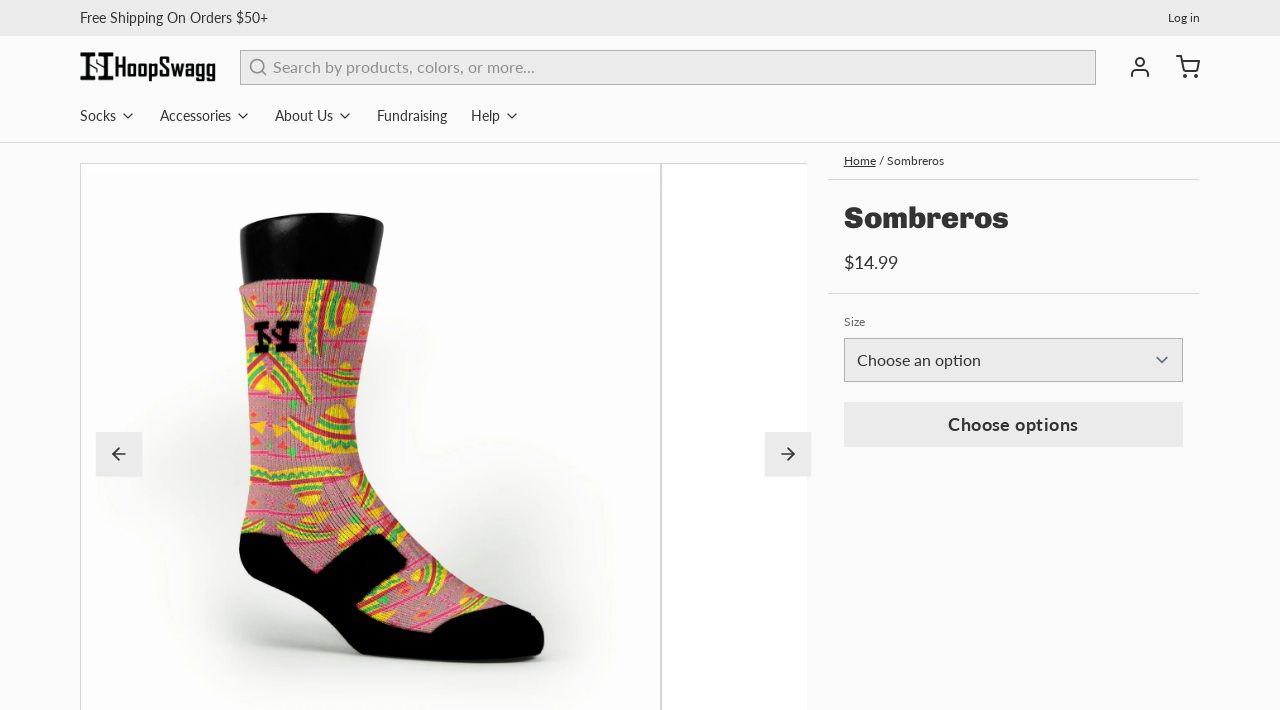

--- FILE ---
content_type: text/html; charset=utf-8
request_url: https://hoopswagg.com/products/sombreros-1
body_size: 40941
content:
<!DOCTYPE html>
<html 
  class="min-h-[100vh]"
  lang="en"
  x-data="app()" 
  x-init="
    handleSharedCart(); 
    updateCart(false);">

  <head>
    <!-- snippets/theme__meta.liquid -->


<meta charset='utf-8'>
<meta name="viewport" content="width=device-width, initial-scale=1, maximum-scale=5"><title>#1 Dad Custom Nike Elite Socks
 · HoopSwagg</title><link href='https://hoopswagg.com/products/sombreros-1' rel='canonical'>

  <link href="//hoopswagg.com/cdn/shop/files/fffavicon_1.png?crop=center&height=180&v=1692836472&width=180" rel="apple-touch-icon" sizes="180x180">
  <link href="//hoopswagg.com/cdn/shop/files/fffavicon_1.png?crop=center&height=32&v=1692836472&width=32" rel="icon" type="image/png" sizes="32x32">

<meta name="msapplication-TileColor" content="#fafafa">
<meta name="theme-color" content="#333333">
<meta name="description" content="HoopSwagg" />

<meta property="og:url" content="https://hoopswagg.com/products/sombreros-1">
<meta property="og:site_name" content="HoopSwagg">
<meta property="og:type" content="product">
<meta property="og:title" content="Sombreros">
<meta property="og:description" content="HoopSwagg"><meta property="og:image" content="http://hoopswagg.com/cdn/shop/products/Sombreros_2.jpg?v=1625597874">
  <meta property="og:image:secure_url" content="https://hoopswagg.com/cdn/shop/products/Sombreros_2.jpg?v=1625597874">
  <meta property="og:image:width" content="4000">
  <meta property="og:image:height" content="4000"><meta property="og:price:amount" content="14.99">
  <meta property="og:price:currency" content="USD">
<meta name="twitter:title" content="Sombreros">
<meta name="twitter:site" content="http://twitter.com/hoopswaggdotcom" />
<meta name="twitter:description" content="HoopSwagg">
<meta name="twitter:card" content="summary_large_image">

    <link rel="preconnect" href="https://cdn.shopify.com" crossorigin><link rel="preconnect" href="https://fonts.shopifycdn.com" crossorigin><link rel="preload" as="font" href="//hoopswagg.com/cdn/fonts/lato/lato_n4.c3b93d431f0091c8be23185e15c9d1fee1e971c5.woff2" type="font/woff2" crossorigin><link rel="preload" as="font" href="//hoopswagg.com/cdn/fonts/chivo/chivo_n9.5277a1d23c42ff658b91f040d9f5e7bf686e43f2.woff2" type="font/woff2" crossorigin><!-- snippets/theme__structured-data.liquid -->









  <meta itemprop="name" content="Sombreros">
  <meta itemprop="url" content="https://hoopswagg.com/products/sombreros-1">
  <meta itemprop="brand" content="HoopSwagg">
  <meta itemprop="image" content="https://hoopswagg.com/cdn/shop/products/Sombreros_2.jpg?v=1625597874">
  <meta itemprop="description" content="">
  
  <script type="application/ld+json">
    {
      "@context": "http://schema.org/",
      "@type": "Product",
      "name": "Sombreros",
      "url": "https://hoopswagg.com/products/sombreros-1",
      "image": ["https://hoopswagg.com/cdn/shop/products/Sombreros_2.jpg?v=1625597874"],
      "description": "",
      
        "sku": "HS-SO-3480-XS",
      
      "brand": {
        "@type": "Thing",
        "name": "HoopSwagg"
      },
      "offers": [
        
          {
            "@type" : "Offer",
            
              "sku": "HS-SO-3480-XS",
            
            "availability" : "http://schema.org/InStock",
            "price" : "14.99",
            "priceCurrency" : "USD",
            "url" : "https://hoopswagg.com/products/sombreros-1?variant=40409795821767"
          },
        
          {
            "@type" : "Offer",
            
              "sku": "HS-SO-3480-S",
            
            "availability" : "http://schema.org/InStock",
            "price" : "14.99",
            "priceCurrency" : "USD",
            "url" : "https://hoopswagg.com/products/sombreros-1?variant=40409795854535"
          },
        
          {
            "@type" : "Offer",
            
              "sku": "HS-SO-3480-M",
            
            "availability" : "http://schema.org/InStock",
            "price" : "14.99",
            "priceCurrency" : "USD",
            "url" : "https://hoopswagg.com/products/sombreros-1?variant=40409795887303"
          },
        
          {
            "@type" : "Offer",
            
              "sku": "HS-SO-3480-L",
            
            "availability" : "http://schema.org/InStock",
            "price" : "14.99",
            "priceCurrency" : "USD",
            "url" : "https://hoopswagg.com/products/sombreros-1?variant=40409795920071"
          },
        
          {
            "@type" : "Offer",
            
              "sku": "HS-SO-3480-XL",
            
            "availability" : "http://schema.org/InStock",
            "price" : "14.99",
            "priceCurrency" : "USD",
            "url" : "https://hoopswagg.com/products/sombreros-1?variant=40409795952839"
          }
        
      ]
    }
  </script>

  <script type="application/ld+json">
    {
      "@context": "https://schema.org",
      "@type": "BreadcrumbList",
      "itemListElement": [{
        "@type": "ListItem",
        "position": 1,
        "name": "Home",
        "item": "https://hoopswagg.com"
      },{
        "@type": "ListItem",
        "position": 2,
        "name": "Categories",
        "item": "https://hoopswagg.com/collections"
      },{
        "@type": "ListItem",
        "position": 3,
        "name": "Products",
        "item": "https://hoopswagg.com/collections/all"
      },{
        "@type": "ListItem",
        "position": 4,
        "name": "Sombreros"
      }]
    }
  </script>




    <!-- snippets/theme__styles.liquid -->


<noscript><style>
  .js\:animation.opacity-0 {
    opacity: 100 !important;
  }
  .js\:animation.translate-y-4,
  .js\:animation.translate-y-8 {
    transform: translateY(0px) !important;
  }
  .no-js--hide {
    display: none !important;
  }
  .no-js--block {
    display: block !important;
  }
</style></noscript>

<style data-shopify>

  @font-face {
  font-family: Lato;
  font-weight: 400;
  font-style: normal;
  font-display: swap;
  src: url("//hoopswagg.com/cdn/fonts/lato/lato_n4.c3b93d431f0091c8be23185e15c9d1fee1e971c5.woff2") format("woff2"),
       url("//hoopswagg.com/cdn/fonts/lato/lato_n4.d5c00c781efb195594fd2fd4ad04f7882949e327.woff") format("woff");
}

  @font-face {
  font-family: Lato;
  font-weight: 700;
  font-style: normal;
  font-display: swap;
  src: url("//hoopswagg.com/cdn/fonts/lato/lato_n7.900f219bc7337bc57a7a2151983f0a4a4d9d5dcf.woff2") format("woff2"),
       url("//hoopswagg.com/cdn/fonts/lato/lato_n7.a55c60751adcc35be7c4f8a0313f9698598612ee.woff") format("woff");
}

  @font-face {
  font-family: Lato;
  font-weight: 400;
  font-style: italic;
  font-display: swap;
  src: url("//hoopswagg.com/cdn/fonts/lato/lato_i4.09c847adc47c2fefc3368f2e241a3712168bc4b6.woff2") format("woff2"),
       url("//hoopswagg.com/cdn/fonts/lato/lato_i4.3c7d9eb6c1b0a2bf62d892c3ee4582b016d0f30c.woff") format("woff");
}

  @font-face {
  font-family: Lato;
  font-weight: 700;
  font-style: italic;
  font-display: swap;
  src: url("//hoopswagg.com/cdn/fonts/lato/lato_i7.16ba75868b37083a879b8dd9f2be44e067dfbf92.woff2") format("woff2"),
       url("//hoopswagg.com/cdn/fonts/lato/lato_i7.4c07c2b3b7e64ab516aa2f2081d2bb0366b9dce8.woff") format("woff");
}

  @font-face {
  font-family: Chivo;
  font-weight: 900;
  font-style: normal;
  font-display: swap;
  src: url("//hoopswagg.com/cdn/fonts/chivo/chivo_n9.5277a1d23c42ff658b91f040d9f5e7bf686e43f2.woff2") format("woff2"),
       url("//hoopswagg.com/cdn/fonts/chivo/chivo_n9.a55d17204734f246e17683de32882819955720c2.woff") format("woff");
}

  @font-face {
  font-family: Lato;
  font-weight: 700;
  font-style: normal;
  font-display: swap;
  src: url("//hoopswagg.com/cdn/fonts/lato/lato_n7.900f219bc7337bc57a7a2151983f0a4a4d9d5dcf.woff2") format("woff2"),
       url("//hoopswagg.com/cdn/fonts/lato/lato_n7.a55c60751adcc35be7c4f8a0313f9698598612ee.woff") format("woff");
}


  :root {
    --color__bg-body-light: #fafafa;
    --color__bg-overlay-light-1: #ebebeb;
    --color__bg-overlay-light-2: #dbdbdb;
    --color__bg-overlay-light-3: #bdbdbd;

    --color__text-light: #333333;
    --color__link-light: #0f83b3;

    --color__text-dark: #fafafa;

    --color__border-divider-light-1: #d7d7d7;
    --color__border-divider-light-2: #b1b1b1;
    --color__border-divider-light-3: #8b8b8b;
    --color__border-selected-light-1: #646464;
    --color__border-selected-light-2: #3e3e3e;

    --color-primary-button-background-light: #0f83b3;
    --color-primary-button-border-light: #0f83b3;
    --color-primary-button-text-light: #fafafa;

    --color-secondary-button-background-light: #333333;
    --color-secondary-button-border-light: #333333;
    --color-secondary-button-text-light: #fdfdfd;

    --color-tertiary-button-background-light: #c2e812;
    --color-tertiary-button-border-light: #c2e812;
    --color-tertiary-button-text-light: #333333;

    --color-neutral-button-background-light: #d1dce1;
    --color-neutral-button-border-light: #d1dce1;
    --color-neutral-button-text-light: #333333;

    --color-plain-button-background-light: #ebebeb;
    --color-plain-button-border-light: #ebebeb;
    --color-plain-button-text-light: #333333;

    --color-blackfriday-background: red;
    --color-blackfriday-text: #ffffff;

    --sizes-border-button-radius: 0px;
    --sizes-border-input-radius: 0px;
    --sizes-border-element-radius: 0px;
    --sizes-border-width: 1px;
    --sizes-gap-width: 20px;

    --type-font-body-family: Lato, sans-serif;
    --type-font-body-style: normal;
    --type-font-body-weight: 400;
    --type-font-header-family: Chivo, sans-serif;
    --type-font-header-style: normal;
    --type-font-header-weight: 900;
    --type-font-nav-family: Lato, sans-serif;
    --type-font-nav-style: normal;
    --type-font-nav-weight: 700;
    --type-font-base-size: 16px;
    --type-button-capiliziation: ;
  }

  .color__bg-blackfriday {
    background-color: var(--color-blackfriday-background);
  }
  .color__blackfriday {
    color: var(--color-blackfriday-text);
  }
</style>

    


  <link href="//hoopswagg.com/cdn/shop/t/26/assets/styles-7acfc510.css" rel="stylesheet" type="text/css" media="all" />


    <script>window.performance && window.performance.mark && window.performance.mark('shopify.content_for_header.start');</script><meta id="shopify-digital-wallet" name="shopify-digital-wallet" content="/4405285/digital_wallets/dialog">
<meta name="shopify-checkout-api-token" content="8048fab2ed9bedf0fda0f4bd55458e83">
<meta id="in-context-paypal-metadata" data-shop-id="4405285" data-venmo-supported="false" data-environment="production" data-locale="en_US" data-paypal-v4="true" data-currency="USD">
<link rel="alternate" type="application/json+oembed" href="https://hoopswagg.com/products/sombreros-1.oembed">
<script async="async" src="/checkouts/internal/preloads.js?locale=en-US"></script>
<link rel="preconnect" href="https://shop.app" crossorigin="anonymous">
<script async="async" src="https://shop.app/checkouts/internal/preloads.js?locale=en-US&shop_id=4405285" crossorigin="anonymous"></script>
<script id="apple-pay-shop-capabilities" type="application/json">{"shopId":4405285,"countryCode":"US","currencyCode":"USD","merchantCapabilities":["supports3DS"],"merchantId":"gid:\/\/shopify\/Shop\/4405285","merchantName":"HoopSwagg","requiredBillingContactFields":["postalAddress","email"],"requiredShippingContactFields":["postalAddress","email"],"shippingType":"shipping","supportedNetworks":["visa","masterCard","amex","discover","elo","jcb"],"total":{"type":"pending","label":"HoopSwagg","amount":"1.00"},"shopifyPaymentsEnabled":true,"supportsSubscriptions":true}</script>
<script id="shopify-features" type="application/json">{"accessToken":"8048fab2ed9bedf0fda0f4bd55458e83","betas":["rich-media-storefront-analytics"],"domain":"hoopswagg.com","predictiveSearch":true,"shopId":4405285,"locale":"en"}</script>
<script>var Shopify = Shopify || {};
Shopify.shop = "hoopswagg.myshopify.com";
Shopify.locale = "en";
Shopify.currency = {"active":"USD","rate":"1.0"};
Shopify.country = "US";
Shopify.theme = {"name":"hoopswagg-shopifyv2\/master","id":137973563641,"schema_name":"Paper","schema_version":"6.0.1","theme_store_id":null,"role":"main"};
Shopify.theme.handle = "null";
Shopify.theme.style = {"id":null,"handle":null};
Shopify.cdnHost = "hoopswagg.com/cdn";
Shopify.routes = Shopify.routes || {};
Shopify.routes.root = "/";</script>
<script type="module">!function(o){(o.Shopify=o.Shopify||{}).modules=!0}(window);</script>
<script>!function(o){function n(){var o=[];function n(){o.push(Array.prototype.slice.apply(arguments))}return n.q=o,n}var t=o.Shopify=o.Shopify||{};t.loadFeatures=n(),t.autoloadFeatures=n()}(window);</script>
<script>
  window.ShopifyPay = window.ShopifyPay || {};
  window.ShopifyPay.apiHost = "shop.app\/pay";
  window.ShopifyPay.redirectState = null;
</script>
<script id="shop-js-analytics" type="application/json">{"pageType":"product"}</script>
<script defer="defer" async type="module" src="//hoopswagg.com/cdn/shopifycloud/shop-js/modules/v2/client.init-shop-cart-sync_WVOgQShq.en.esm.js"></script>
<script defer="defer" async type="module" src="//hoopswagg.com/cdn/shopifycloud/shop-js/modules/v2/chunk.common_C_13GLB1.esm.js"></script>
<script defer="defer" async type="module" src="//hoopswagg.com/cdn/shopifycloud/shop-js/modules/v2/chunk.modal_CLfMGd0m.esm.js"></script>
<script type="module">
  await import("//hoopswagg.com/cdn/shopifycloud/shop-js/modules/v2/client.init-shop-cart-sync_WVOgQShq.en.esm.js");
await import("//hoopswagg.com/cdn/shopifycloud/shop-js/modules/v2/chunk.common_C_13GLB1.esm.js");
await import("//hoopswagg.com/cdn/shopifycloud/shop-js/modules/v2/chunk.modal_CLfMGd0m.esm.js");

  window.Shopify.SignInWithShop?.initShopCartSync?.({"fedCMEnabled":true,"windoidEnabled":true});

</script>
<script>
  window.Shopify = window.Shopify || {};
  if (!window.Shopify.featureAssets) window.Shopify.featureAssets = {};
  window.Shopify.featureAssets['shop-js'] = {"shop-cart-sync":["modules/v2/client.shop-cart-sync_DuR37GeY.en.esm.js","modules/v2/chunk.common_C_13GLB1.esm.js","modules/v2/chunk.modal_CLfMGd0m.esm.js"],"init-fed-cm":["modules/v2/client.init-fed-cm_BucUoe6W.en.esm.js","modules/v2/chunk.common_C_13GLB1.esm.js","modules/v2/chunk.modal_CLfMGd0m.esm.js"],"shop-toast-manager":["modules/v2/client.shop-toast-manager_B0JfrpKj.en.esm.js","modules/v2/chunk.common_C_13GLB1.esm.js","modules/v2/chunk.modal_CLfMGd0m.esm.js"],"init-shop-cart-sync":["modules/v2/client.init-shop-cart-sync_WVOgQShq.en.esm.js","modules/v2/chunk.common_C_13GLB1.esm.js","modules/v2/chunk.modal_CLfMGd0m.esm.js"],"shop-button":["modules/v2/client.shop-button_B_U3bv27.en.esm.js","modules/v2/chunk.common_C_13GLB1.esm.js","modules/v2/chunk.modal_CLfMGd0m.esm.js"],"init-windoid":["modules/v2/client.init-windoid_DuP9q_di.en.esm.js","modules/v2/chunk.common_C_13GLB1.esm.js","modules/v2/chunk.modal_CLfMGd0m.esm.js"],"shop-cash-offers":["modules/v2/client.shop-cash-offers_BmULhtno.en.esm.js","modules/v2/chunk.common_C_13GLB1.esm.js","modules/v2/chunk.modal_CLfMGd0m.esm.js"],"pay-button":["modules/v2/client.pay-button_CrPSEbOK.en.esm.js","modules/v2/chunk.common_C_13GLB1.esm.js","modules/v2/chunk.modal_CLfMGd0m.esm.js"],"init-customer-accounts":["modules/v2/client.init-customer-accounts_jNk9cPYQ.en.esm.js","modules/v2/client.shop-login-button_DJ5ldayH.en.esm.js","modules/v2/chunk.common_C_13GLB1.esm.js","modules/v2/chunk.modal_CLfMGd0m.esm.js"],"avatar":["modules/v2/client.avatar_BTnouDA3.en.esm.js"],"checkout-modal":["modules/v2/client.checkout-modal_pBPyh9w8.en.esm.js","modules/v2/chunk.common_C_13GLB1.esm.js","modules/v2/chunk.modal_CLfMGd0m.esm.js"],"init-shop-for-new-customer-accounts":["modules/v2/client.init-shop-for-new-customer-accounts_BUoCy7a5.en.esm.js","modules/v2/client.shop-login-button_DJ5ldayH.en.esm.js","modules/v2/chunk.common_C_13GLB1.esm.js","modules/v2/chunk.modal_CLfMGd0m.esm.js"],"init-customer-accounts-sign-up":["modules/v2/client.init-customer-accounts-sign-up_CnczCz9H.en.esm.js","modules/v2/client.shop-login-button_DJ5ldayH.en.esm.js","modules/v2/chunk.common_C_13GLB1.esm.js","modules/v2/chunk.modal_CLfMGd0m.esm.js"],"init-shop-email-lookup-coordinator":["modules/v2/client.init-shop-email-lookup-coordinator_CzjY5t9o.en.esm.js","modules/v2/chunk.common_C_13GLB1.esm.js","modules/v2/chunk.modal_CLfMGd0m.esm.js"],"shop-follow-button":["modules/v2/client.shop-follow-button_CsYC63q7.en.esm.js","modules/v2/chunk.common_C_13GLB1.esm.js","modules/v2/chunk.modal_CLfMGd0m.esm.js"],"shop-login-button":["modules/v2/client.shop-login-button_DJ5ldayH.en.esm.js","modules/v2/chunk.common_C_13GLB1.esm.js","modules/v2/chunk.modal_CLfMGd0m.esm.js"],"shop-login":["modules/v2/client.shop-login_B9ccPdmx.en.esm.js","modules/v2/chunk.common_C_13GLB1.esm.js","modules/v2/chunk.modal_CLfMGd0m.esm.js"],"lead-capture":["modules/v2/client.lead-capture_D0K_KgYb.en.esm.js","modules/v2/chunk.common_C_13GLB1.esm.js","modules/v2/chunk.modal_CLfMGd0m.esm.js"],"payment-terms":["modules/v2/client.payment-terms_BWmiNN46.en.esm.js","modules/v2/chunk.common_C_13GLB1.esm.js","modules/v2/chunk.modal_CLfMGd0m.esm.js"]};
</script>
<script>(function() {
  var isLoaded = false;
  function asyncLoad() {
    if (isLoaded) return;
    isLoaded = true;
    var urls = ["\/\/cdn.shopify.com\/proxy\/591345b4363f688e70f43fa8d0af7ac04cd27fec8a11024897baa6c227cf2fef\/static.cdn.printful.com\/static\/js\/external\/shopify-product-customizer.js?v=0.28\u0026shop=hoopswagg.myshopify.com\u0026sp-cache-control=cHVibGljLCBtYXgtYWdlPTkwMA","https:\/\/static.klaviyo.com\/onsite\/js\/klaviyo.js?company_id=L5Jd26\u0026shop=hoopswagg.myshopify.com","https:\/\/static.rechargecdn.com\/assets\/js\/widget.min.js?shop=hoopswagg.myshopify.com"];
    for (var i = 0; i < urls.length; i++) {
      var s = document.createElement('script');
      s.type = 'text/javascript';
      s.async = true;
      s.src = urls[i];
      var x = document.getElementsByTagName('script')[0];
      x.parentNode.insertBefore(s, x);
    }
  };
  if(window.attachEvent) {
    window.attachEvent('onload', asyncLoad);
  } else {
    window.addEventListener('load', asyncLoad, false);
  }
})();</script>
<script id="__st">var __st={"a":4405285,"offset":-28800,"reqid":"9948e94f-859e-4174-9f71-55637517deba-1769598136","pageurl":"hoopswagg.com\/products\/sombreros-1","u":"bbb9162e4116","p":"product","rtyp":"product","rid":6848568819911};</script>
<script>window.ShopifyPaypalV4VisibilityTracking = true;</script>
<script id="captcha-bootstrap">!function(){'use strict';const t='contact',e='account',n='new_comment',o=[[t,t],['blogs',n],['comments',n],[t,'customer']],c=[[e,'customer_login'],[e,'guest_login'],[e,'recover_customer_password'],[e,'create_customer']],r=t=>t.map((([t,e])=>`form[action*='/${t}']:not([data-nocaptcha='true']) input[name='form_type'][value='${e}']`)).join(','),a=t=>()=>t?[...document.querySelectorAll(t)].map((t=>t.form)):[];function s(){const t=[...o],e=r(t);return a(e)}const i='password',u='form_key',d=['recaptcha-v3-token','g-recaptcha-response','h-captcha-response',i],f=()=>{try{return window.sessionStorage}catch{return}},m='__shopify_v',_=t=>t.elements[u];function p(t,e,n=!1){try{const o=window.sessionStorage,c=JSON.parse(o.getItem(e)),{data:r}=function(t){const{data:e,action:n}=t;return t[m]||n?{data:e,action:n}:{data:t,action:n}}(c);for(const[e,n]of Object.entries(r))t.elements[e]&&(t.elements[e].value=n);n&&o.removeItem(e)}catch(o){console.error('form repopulation failed',{error:o})}}const l='form_type',E='cptcha';function T(t){t.dataset[E]=!0}const w=window,h=w.document,L='Shopify',v='ce_forms',y='captcha';let A=!1;((t,e)=>{const n=(g='f06e6c50-85a8-45c8-87d0-21a2b65856fe',I='https://cdn.shopify.com/shopifycloud/storefront-forms-hcaptcha/ce_storefront_forms_captcha_hcaptcha.v1.5.2.iife.js',D={infoText:'Protected by hCaptcha',privacyText:'Privacy',termsText:'Terms'},(t,e,n)=>{const o=w[L][v],c=o.bindForm;if(c)return c(t,g,e,D).then(n);var r;o.q.push([[t,g,e,D],n]),r=I,A||(h.body.append(Object.assign(h.createElement('script'),{id:'captcha-provider',async:!0,src:r})),A=!0)});var g,I,D;w[L]=w[L]||{},w[L][v]=w[L][v]||{},w[L][v].q=[],w[L][y]=w[L][y]||{},w[L][y].protect=function(t,e){n(t,void 0,e),T(t)},Object.freeze(w[L][y]),function(t,e,n,w,h,L){const[v,y,A,g]=function(t,e,n){const i=e?o:[],u=t?c:[],d=[...i,...u],f=r(d),m=r(i),_=r(d.filter((([t,e])=>n.includes(e))));return[a(f),a(m),a(_),s()]}(w,h,L),I=t=>{const e=t.target;return e instanceof HTMLFormElement?e:e&&e.form},D=t=>v().includes(t);t.addEventListener('submit',(t=>{const e=I(t);if(!e)return;const n=D(e)&&!e.dataset.hcaptchaBound&&!e.dataset.recaptchaBound,o=_(e),c=g().includes(e)&&(!o||!o.value);(n||c)&&t.preventDefault(),c&&!n&&(function(t){try{if(!f())return;!function(t){const e=f();if(!e)return;const n=_(t);if(!n)return;const o=n.value;o&&e.removeItem(o)}(t);const e=Array.from(Array(32),(()=>Math.random().toString(36)[2])).join('');!function(t,e){_(t)||t.append(Object.assign(document.createElement('input'),{type:'hidden',name:u})),t.elements[u].value=e}(t,e),function(t,e){const n=f();if(!n)return;const o=[...t.querySelectorAll(`input[type='${i}']`)].map((({name:t})=>t)),c=[...d,...o],r={};for(const[a,s]of new FormData(t).entries())c.includes(a)||(r[a]=s);n.setItem(e,JSON.stringify({[m]:1,action:t.action,data:r}))}(t,e)}catch(e){console.error('failed to persist form',e)}}(e),e.submit())}));const S=(t,e)=>{t&&!t.dataset[E]&&(n(t,e.some((e=>e===t))),T(t))};for(const o of['focusin','change'])t.addEventListener(o,(t=>{const e=I(t);D(e)&&S(e,y())}));const B=e.get('form_key'),M=e.get(l),P=B&&M;t.addEventListener('DOMContentLoaded',(()=>{const t=y();if(P)for(const e of t)e.elements[l].value===M&&p(e,B);[...new Set([...A(),...v().filter((t=>'true'===t.dataset.shopifyCaptcha))])].forEach((e=>S(e,t)))}))}(h,new URLSearchParams(w.location.search),n,t,e,['guest_login'])})(!0,!0)}();</script>
<script integrity="sha256-4kQ18oKyAcykRKYeNunJcIwy7WH5gtpwJnB7kiuLZ1E=" data-source-attribution="shopify.loadfeatures" defer="defer" src="//hoopswagg.com/cdn/shopifycloud/storefront/assets/storefront/load_feature-a0a9edcb.js" crossorigin="anonymous"></script>
<script crossorigin="anonymous" defer="defer" src="//hoopswagg.com/cdn/shopifycloud/storefront/assets/shopify_pay/storefront-65b4c6d7.js?v=20250812"></script>
<script data-source-attribution="shopify.dynamic_checkout.dynamic.init">var Shopify=Shopify||{};Shopify.PaymentButton=Shopify.PaymentButton||{isStorefrontPortableWallets:!0,init:function(){window.Shopify.PaymentButton.init=function(){};var t=document.createElement("script");t.src="https://hoopswagg.com/cdn/shopifycloud/portable-wallets/latest/portable-wallets.en.js",t.type="module",document.head.appendChild(t)}};
</script>
<script data-source-attribution="shopify.dynamic_checkout.buyer_consent">
  function portableWalletsHideBuyerConsent(e){var t=document.getElementById("shopify-buyer-consent"),n=document.getElementById("shopify-subscription-policy-button");t&&n&&(t.classList.add("hidden"),t.setAttribute("aria-hidden","true"),n.removeEventListener("click",e))}function portableWalletsShowBuyerConsent(e){var t=document.getElementById("shopify-buyer-consent"),n=document.getElementById("shopify-subscription-policy-button");t&&n&&(t.classList.remove("hidden"),t.removeAttribute("aria-hidden"),n.addEventListener("click",e))}window.Shopify?.PaymentButton&&(window.Shopify.PaymentButton.hideBuyerConsent=portableWalletsHideBuyerConsent,window.Shopify.PaymentButton.showBuyerConsent=portableWalletsShowBuyerConsent);
</script>
<script data-source-attribution="shopify.dynamic_checkout.cart.bootstrap">document.addEventListener("DOMContentLoaded",(function(){function t(){return document.querySelector("shopify-accelerated-checkout-cart, shopify-accelerated-checkout")}if(t())Shopify.PaymentButton.init();else{new MutationObserver((function(e,n){t()&&(Shopify.PaymentButton.init(),n.disconnect())})).observe(document.body,{childList:!0,subtree:!0})}}));
</script>
<link id="shopify-accelerated-checkout-styles" rel="stylesheet" media="screen" href="https://hoopswagg.com/cdn/shopifycloud/portable-wallets/latest/accelerated-checkout-backwards-compat.css" crossorigin="anonymous">
<style id="shopify-accelerated-checkout-cart">
        #shopify-buyer-consent {
  margin-top: 1em;
  display: inline-block;
  width: 100%;
}

#shopify-buyer-consent.hidden {
  display: none;
}

#shopify-subscription-policy-button {
  background: none;
  border: none;
  padding: 0;
  text-decoration: underline;
  font-size: inherit;
  cursor: pointer;
}

#shopify-subscription-policy-button::before {
  box-shadow: none;
}

      </style>

<script>window.performance && window.performance.mark && window.performance.mark('shopify.content_for_header.end');</script>

    <script>
window._Sendlane = window._Sendlane || [];
_Sendlane.push({
    event_id: 'JLftlopd7WCJL'
});
</script>
<script src="https://sendlane.com/scripts/pusher.js" async></script>
  <!-- BEGIN app block: shopify://apps/klaviyo-email-marketing-sms/blocks/klaviyo-onsite-embed/2632fe16-c075-4321-a88b-50b567f42507 -->












  <script async src="https://static.klaviyo.com/onsite/js/L5Jd26/klaviyo.js?company_id=L5Jd26"></script>
  <script>!function(){if(!window.klaviyo){window._klOnsite=window._klOnsite||[];try{window.klaviyo=new Proxy({},{get:function(n,i){return"push"===i?function(){var n;(n=window._klOnsite).push.apply(n,arguments)}:function(){for(var n=arguments.length,o=new Array(n),w=0;w<n;w++)o[w]=arguments[w];var t="function"==typeof o[o.length-1]?o.pop():void 0,e=new Promise((function(n){window._klOnsite.push([i].concat(o,[function(i){t&&t(i),n(i)}]))}));return e}}})}catch(n){window.klaviyo=window.klaviyo||[],window.klaviyo.push=function(){var n;(n=window._klOnsite).push.apply(n,arguments)}}}}();</script>

  
    <script id="viewed_product">
      if (item == null) {
        var _learnq = _learnq || [];

        var MetafieldReviews = null
        var MetafieldYotpoRating = null
        var MetafieldYotpoCount = null
        var MetafieldLooxRating = null
        var MetafieldLooxCount = null
        var okendoProduct = null
        var okendoProductReviewCount = null
        var okendoProductReviewAverageValue = null
        try {
          // The following fields are used for Customer Hub recently viewed in order to add reviews.
          // This information is not part of __kla_viewed. Instead, it is part of __kla_viewed_reviewed_items
          MetafieldReviews = {};
          MetafieldYotpoRating = null
          MetafieldYotpoCount = null
          MetafieldLooxRating = null
          MetafieldLooxCount = null

          okendoProduct = null
          // If the okendo metafield is not legacy, it will error, which then requires the new json formatted data
          if (okendoProduct && 'error' in okendoProduct) {
            okendoProduct = null
          }
          okendoProductReviewCount = okendoProduct ? okendoProduct.reviewCount : null
          okendoProductReviewAverageValue = okendoProduct ? okendoProduct.reviewAverageValue : null
        } catch (error) {
          console.error('Error in Klaviyo onsite reviews tracking:', error);
        }

        var item = {
          Name: "Sombreros",
          ProductID: 6848568819911,
          Categories: ["All Socks","Best Selling","Discounted Collection","La Fiesta Collection","Patterns"],
          ImageURL: "https://hoopswagg.com/cdn/shop/products/Sombreros_2_grande.jpg?v=1625597874",
          URL: "https://hoopswagg.com/products/sombreros-1",
          Brand: "HoopSwagg",
          Price: "$ 14.99",
          Value: "14.99",
          CompareAtPrice: "$ 14.99"
        };
        _learnq.push(['track', 'Viewed Product', item]);
        _learnq.push(['trackViewedItem', {
          Title: item.Name,
          ItemId: item.ProductID,
          Categories: item.Categories,
          ImageUrl: item.ImageURL,
          Url: item.URL,
          Metadata: {
            Brand: item.Brand,
            Price: item.Price,
            Value: item.Value,
            CompareAtPrice: item.CompareAtPrice
          },
          metafields:{
            reviews: MetafieldReviews,
            yotpo:{
              rating: MetafieldYotpoRating,
              count: MetafieldYotpoCount,
            },
            loox:{
              rating: MetafieldLooxRating,
              count: MetafieldLooxCount,
            },
            okendo: {
              rating: okendoProductReviewAverageValue,
              count: okendoProductReviewCount,
            }
          }
        }]);
      }
    </script>
  




  <script>
    window.klaviyoReviewsProductDesignMode = false
  </script>







<!-- END app block --><link href="https://monorail-edge.shopifysvc.com" rel="dns-prefetch">
<script>(function(){if ("sendBeacon" in navigator && "performance" in window) {try {var session_token_from_headers = performance.getEntriesByType('navigation')[0].serverTiming.find(x => x.name == '_s').description;} catch {var session_token_from_headers = undefined;}var session_cookie_matches = document.cookie.match(/_shopify_s=([^;]*)/);var session_token_from_cookie = session_cookie_matches && session_cookie_matches.length === 2 ? session_cookie_matches[1] : "";var session_token = session_token_from_headers || session_token_from_cookie || "";function handle_abandonment_event(e) {var entries = performance.getEntries().filter(function(entry) {return /monorail-edge.shopifysvc.com/.test(entry.name);});if (!window.abandonment_tracked && entries.length === 0) {window.abandonment_tracked = true;var currentMs = Date.now();var navigation_start = performance.timing.navigationStart;var payload = {shop_id: 4405285,url: window.location.href,navigation_start,duration: currentMs - navigation_start,session_token,page_type: "product"};window.navigator.sendBeacon("https://monorail-edge.shopifysvc.com/v1/produce", JSON.stringify({schema_id: "online_store_buyer_site_abandonment/1.1",payload: payload,metadata: {event_created_at_ms: currentMs,event_sent_at_ms: currentMs}}));}}window.addEventListener('pagehide', handle_abandonment_event);}}());</script>
<script id="web-pixels-manager-setup">(function e(e,d,r,n,o){if(void 0===o&&(o={}),!Boolean(null===(a=null===(i=window.Shopify)||void 0===i?void 0:i.analytics)||void 0===a?void 0:a.replayQueue)){var i,a;window.Shopify=window.Shopify||{};var t=window.Shopify;t.analytics=t.analytics||{};var s=t.analytics;s.replayQueue=[],s.publish=function(e,d,r){return s.replayQueue.push([e,d,r]),!0};try{self.performance.mark("wpm:start")}catch(e){}var l=function(){var e={modern:/Edge?\/(1{2}[4-9]|1[2-9]\d|[2-9]\d{2}|\d{4,})\.\d+(\.\d+|)|Firefox\/(1{2}[4-9]|1[2-9]\d|[2-9]\d{2}|\d{4,})\.\d+(\.\d+|)|Chrom(ium|e)\/(9{2}|\d{3,})\.\d+(\.\d+|)|(Maci|X1{2}).+ Version\/(15\.\d+|(1[6-9]|[2-9]\d|\d{3,})\.\d+)([,.]\d+|)( \(\w+\)|)( Mobile\/\w+|) Safari\/|Chrome.+OPR\/(9{2}|\d{3,})\.\d+\.\d+|(CPU[ +]OS|iPhone[ +]OS|CPU[ +]iPhone|CPU IPhone OS|CPU iPad OS)[ +]+(15[._]\d+|(1[6-9]|[2-9]\d|\d{3,})[._]\d+)([._]\d+|)|Android:?[ /-](13[3-9]|1[4-9]\d|[2-9]\d{2}|\d{4,})(\.\d+|)(\.\d+|)|Android.+Firefox\/(13[5-9]|1[4-9]\d|[2-9]\d{2}|\d{4,})\.\d+(\.\d+|)|Android.+Chrom(ium|e)\/(13[3-9]|1[4-9]\d|[2-9]\d{2}|\d{4,})\.\d+(\.\d+|)|SamsungBrowser\/([2-9]\d|\d{3,})\.\d+/,legacy:/Edge?\/(1[6-9]|[2-9]\d|\d{3,})\.\d+(\.\d+|)|Firefox\/(5[4-9]|[6-9]\d|\d{3,})\.\d+(\.\d+|)|Chrom(ium|e)\/(5[1-9]|[6-9]\d|\d{3,})\.\d+(\.\d+|)([\d.]+$|.*Safari\/(?![\d.]+ Edge\/[\d.]+$))|(Maci|X1{2}).+ Version\/(10\.\d+|(1[1-9]|[2-9]\d|\d{3,})\.\d+)([,.]\d+|)( \(\w+\)|)( Mobile\/\w+|) Safari\/|Chrome.+OPR\/(3[89]|[4-9]\d|\d{3,})\.\d+\.\d+|(CPU[ +]OS|iPhone[ +]OS|CPU[ +]iPhone|CPU IPhone OS|CPU iPad OS)[ +]+(10[._]\d+|(1[1-9]|[2-9]\d|\d{3,})[._]\d+)([._]\d+|)|Android:?[ /-](13[3-9]|1[4-9]\d|[2-9]\d{2}|\d{4,})(\.\d+|)(\.\d+|)|Mobile Safari.+OPR\/([89]\d|\d{3,})\.\d+\.\d+|Android.+Firefox\/(13[5-9]|1[4-9]\d|[2-9]\d{2}|\d{4,})\.\d+(\.\d+|)|Android.+Chrom(ium|e)\/(13[3-9]|1[4-9]\d|[2-9]\d{2}|\d{4,})\.\d+(\.\d+|)|Android.+(UC? ?Browser|UCWEB|U3)[ /]?(15\.([5-9]|\d{2,})|(1[6-9]|[2-9]\d|\d{3,})\.\d+)\.\d+|SamsungBrowser\/(5\.\d+|([6-9]|\d{2,})\.\d+)|Android.+MQ{2}Browser\/(14(\.(9|\d{2,})|)|(1[5-9]|[2-9]\d|\d{3,})(\.\d+|))(\.\d+|)|K[Aa][Ii]OS\/(3\.\d+|([4-9]|\d{2,})\.\d+)(\.\d+|)/},d=e.modern,r=e.legacy,n=navigator.userAgent;return n.match(d)?"modern":n.match(r)?"legacy":"unknown"}(),u="modern"===l?"modern":"legacy",c=(null!=n?n:{modern:"",legacy:""})[u],f=function(e){return[e.baseUrl,"/wpm","/b",e.hashVersion,"modern"===e.buildTarget?"m":"l",".js"].join("")}({baseUrl:d,hashVersion:r,buildTarget:u}),m=function(e){var d=e.version,r=e.bundleTarget,n=e.surface,o=e.pageUrl,i=e.monorailEndpoint;return{emit:function(e){var a=e.status,t=e.errorMsg,s=(new Date).getTime(),l=JSON.stringify({metadata:{event_sent_at_ms:s},events:[{schema_id:"web_pixels_manager_load/3.1",payload:{version:d,bundle_target:r,page_url:o,status:a,surface:n,error_msg:t},metadata:{event_created_at_ms:s}}]});if(!i)return console&&console.warn&&console.warn("[Web Pixels Manager] No Monorail endpoint provided, skipping logging."),!1;try{return self.navigator.sendBeacon.bind(self.navigator)(i,l)}catch(e){}var u=new XMLHttpRequest;try{return u.open("POST",i,!0),u.setRequestHeader("Content-Type","text/plain"),u.send(l),!0}catch(e){return console&&console.warn&&console.warn("[Web Pixels Manager] Got an unhandled error while logging to Monorail."),!1}}}}({version:r,bundleTarget:l,surface:e.surface,pageUrl:self.location.href,monorailEndpoint:e.monorailEndpoint});try{o.browserTarget=l,function(e){var d=e.src,r=e.async,n=void 0===r||r,o=e.onload,i=e.onerror,a=e.sri,t=e.scriptDataAttributes,s=void 0===t?{}:t,l=document.createElement("script"),u=document.querySelector("head"),c=document.querySelector("body");if(l.async=n,l.src=d,a&&(l.integrity=a,l.crossOrigin="anonymous"),s)for(var f in s)if(Object.prototype.hasOwnProperty.call(s,f))try{l.dataset[f]=s[f]}catch(e){}if(o&&l.addEventListener("load",o),i&&l.addEventListener("error",i),u)u.appendChild(l);else{if(!c)throw new Error("Did not find a head or body element to append the script");c.appendChild(l)}}({src:f,async:!0,onload:function(){if(!function(){var e,d;return Boolean(null===(d=null===(e=window.Shopify)||void 0===e?void 0:e.analytics)||void 0===d?void 0:d.initialized)}()){var d=window.webPixelsManager.init(e)||void 0;if(d){var r=window.Shopify.analytics;r.replayQueue.forEach((function(e){var r=e[0],n=e[1],o=e[2];d.publishCustomEvent(r,n,o)})),r.replayQueue=[],r.publish=d.publishCustomEvent,r.visitor=d.visitor,r.initialized=!0}}},onerror:function(){return m.emit({status:"failed",errorMsg:"".concat(f," has failed to load")})},sri:function(e){var d=/^sha384-[A-Za-z0-9+/=]+$/;return"string"==typeof e&&d.test(e)}(c)?c:"",scriptDataAttributes:o}),m.emit({status:"loading"})}catch(e){m.emit({status:"failed",errorMsg:(null==e?void 0:e.message)||"Unknown error"})}}})({shopId: 4405285,storefrontBaseUrl: "https://hoopswagg.com",extensionsBaseUrl: "https://extensions.shopifycdn.com/cdn/shopifycloud/web-pixels-manager",monorailEndpoint: "https://monorail-edge.shopifysvc.com/unstable/produce_batch",surface: "storefront-renderer",enabledBetaFlags: ["2dca8a86"],webPixelsConfigList: [{"id":"70680825","eventPayloadVersion":"v1","runtimeContext":"LAX","scriptVersion":"1","type":"CUSTOM","privacyPurposes":["ANALYTICS"],"name":"Google Analytics tag (migrated)"},{"id":"shopify-app-pixel","configuration":"{}","eventPayloadVersion":"v1","runtimeContext":"STRICT","scriptVersion":"0450","apiClientId":"shopify-pixel","type":"APP","privacyPurposes":["ANALYTICS","MARKETING"]},{"id":"shopify-custom-pixel","eventPayloadVersion":"v1","runtimeContext":"LAX","scriptVersion":"0450","apiClientId":"shopify-pixel","type":"CUSTOM","privacyPurposes":["ANALYTICS","MARKETING"]}],isMerchantRequest: false,initData: {"shop":{"name":"HoopSwagg","paymentSettings":{"currencyCode":"USD"},"myshopifyDomain":"hoopswagg.myshopify.com","countryCode":"US","storefrontUrl":"https:\/\/hoopswagg.com"},"customer":null,"cart":null,"checkout":null,"productVariants":[{"price":{"amount":14.99,"currencyCode":"USD"},"product":{"title":"Sombreros","vendor":"HoopSwagg","id":"6848568819911","untranslatedTitle":"Sombreros","url":"\/products\/sombreros-1","type":"Socks"},"id":"40409795821767","image":{"src":"\/\/hoopswagg.com\/cdn\/shop\/products\/Sombreros_3.jpg?v=1625597874"},"sku":"HS-SO-3480-XS","title":"Extra-Small (Youth Shoe Size 9C-1Y)","untranslatedTitle":"Extra-Small (Youth Shoe Size 9C-1Y)"},{"price":{"amount":14.99,"currencyCode":"USD"},"product":{"title":"Sombreros","vendor":"HoopSwagg","id":"6848568819911","untranslatedTitle":"Sombreros","url":"\/products\/sombreros-1","type":"Socks"},"id":"40409795854535","image":{"src":"\/\/hoopswagg.com\/cdn\/shop\/products\/Sombreros_3.jpg?v=1625597874"},"sku":"HS-SO-3480-S","title":"Small (Youth Shoe Size 12-3) (Women's Shoe Size 4-6)","untranslatedTitle":"Small (Youth Shoe Size 12-3) (Women's Shoe Size 4-6)"},{"price":{"amount":14.99,"currencyCode":"USD"},"product":{"title":"Sombreros","vendor":"HoopSwagg","id":"6848568819911","untranslatedTitle":"Sombreros","url":"\/products\/sombreros-1","type":"Socks"},"id":"40409795887303","image":{"src":"\/\/hoopswagg.com\/cdn\/shop\/products\/Sombreros_3.jpg?v=1625597874"},"sku":"HS-SO-3480-M","title":"Medium (Youth Shoe Size 3-6) (Men's Shoe Size 6-9) (Women's Shoe Size 6-10)","untranslatedTitle":"Medium (Youth Shoe Size 3-6) (Men's Shoe Size 6-9) (Women's Shoe Size 6-10)"},{"price":{"amount":14.99,"currencyCode":"USD"},"product":{"title":"Sombreros","vendor":"HoopSwagg","id":"6848568819911","untranslatedTitle":"Sombreros","url":"\/products\/sombreros-1","type":"Socks"},"id":"40409795920071","image":{"src":"\/\/hoopswagg.com\/cdn\/shop\/products\/Sombreros_3.jpg?v=1625597874"},"sku":"HS-SO-3480-L","title":"Large (Men's Shoe Size 9-12) (Women's Shoe Size 10-15)","untranslatedTitle":"Large (Men's Shoe Size 9-12) (Women's Shoe Size 10-15)"},{"price":{"amount":14.99,"currencyCode":"USD"},"product":{"title":"Sombreros","vendor":"HoopSwagg","id":"6848568819911","untranslatedTitle":"Sombreros","url":"\/products\/sombreros-1","type":"Socks"},"id":"40409795952839","image":{"src":"\/\/hoopswagg.com\/cdn\/shop\/products\/Sombreros_3.jpg?v=1625597874"},"sku":"HS-SO-3480-XL","title":"Extra-Large (Men's Shoe Size 12-17)","untranslatedTitle":"Extra-Large (Men's Shoe Size 12-17)"}],"purchasingCompany":null},},"https://hoopswagg.com/cdn","fcfee988w5aeb613cpc8e4bc33m6693e112",{"modern":"","legacy":""},{"shopId":"4405285","storefrontBaseUrl":"https:\/\/hoopswagg.com","extensionBaseUrl":"https:\/\/extensions.shopifycdn.com\/cdn\/shopifycloud\/web-pixels-manager","surface":"storefront-renderer","enabledBetaFlags":"[\"2dca8a86\"]","isMerchantRequest":"false","hashVersion":"fcfee988w5aeb613cpc8e4bc33m6693e112","publish":"custom","events":"[[\"page_viewed\",{}],[\"product_viewed\",{\"productVariant\":{\"price\":{\"amount\":14.99,\"currencyCode\":\"USD\"},\"product\":{\"title\":\"Sombreros\",\"vendor\":\"HoopSwagg\",\"id\":\"6848568819911\",\"untranslatedTitle\":\"Sombreros\",\"url\":\"\/products\/sombreros-1\",\"type\":\"Socks\"},\"id\":\"40409795821767\",\"image\":{\"src\":\"\/\/hoopswagg.com\/cdn\/shop\/products\/Sombreros_3.jpg?v=1625597874\"},\"sku\":\"HS-SO-3480-XS\",\"title\":\"Extra-Small (Youth Shoe Size 9C-1Y)\",\"untranslatedTitle\":\"Extra-Small (Youth Shoe Size 9C-1Y)\"}}]]"});</script><script>
  window.ShopifyAnalytics = window.ShopifyAnalytics || {};
  window.ShopifyAnalytics.meta = window.ShopifyAnalytics.meta || {};
  window.ShopifyAnalytics.meta.currency = 'USD';
  var meta = {"product":{"id":6848568819911,"gid":"gid:\/\/shopify\/Product\/6848568819911","vendor":"HoopSwagg","type":"Socks","handle":"sombreros-1","variants":[{"id":40409795821767,"price":1499,"name":"Sombreros - Extra-Small (Youth Shoe Size 9C-1Y)","public_title":"Extra-Small (Youth Shoe Size 9C-1Y)","sku":"HS-SO-3480-XS"},{"id":40409795854535,"price":1499,"name":"Sombreros - Small (Youth Shoe Size 12-3) (Women's Shoe Size 4-6)","public_title":"Small (Youth Shoe Size 12-3) (Women's Shoe Size 4-6)","sku":"HS-SO-3480-S"},{"id":40409795887303,"price":1499,"name":"Sombreros - Medium (Youth Shoe Size 3-6) (Men's Shoe Size 6-9) (Women's Shoe Size 6-10)","public_title":"Medium (Youth Shoe Size 3-6) (Men's Shoe Size 6-9) (Women's Shoe Size 6-10)","sku":"HS-SO-3480-M"},{"id":40409795920071,"price":1499,"name":"Sombreros - Large (Men's Shoe Size 9-12) (Women's Shoe Size 10-15)","public_title":"Large (Men's Shoe Size 9-12) (Women's Shoe Size 10-15)","sku":"HS-SO-3480-L"},{"id":40409795952839,"price":1499,"name":"Sombreros - Extra-Large (Men's Shoe Size 12-17)","public_title":"Extra-Large (Men's Shoe Size 12-17)","sku":"HS-SO-3480-XL"}],"remote":false},"page":{"pageType":"product","resourceType":"product","resourceId":6848568819911,"requestId":"9948e94f-859e-4174-9f71-55637517deba-1769598136"}};
  for (var attr in meta) {
    window.ShopifyAnalytics.meta[attr] = meta[attr];
  }
</script>
<script class="analytics">
  (function () {
    var customDocumentWrite = function(content) {
      var jquery = null;

      if (window.jQuery) {
        jquery = window.jQuery;
      } else if (window.Checkout && window.Checkout.$) {
        jquery = window.Checkout.$;
      }

      if (jquery) {
        jquery('body').append(content);
      }
    };

    var hasLoggedConversion = function(token) {
      if (token) {
        return document.cookie.indexOf('loggedConversion=' + token) !== -1;
      }
      return false;
    }

    var setCookieIfConversion = function(token) {
      if (token) {
        var twoMonthsFromNow = new Date(Date.now());
        twoMonthsFromNow.setMonth(twoMonthsFromNow.getMonth() + 2);

        document.cookie = 'loggedConversion=' + token + '; expires=' + twoMonthsFromNow;
      }
    }

    var trekkie = window.ShopifyAnalytics.lib = window.trekkie = window.trekkie || [];
    if (trekkie.integrations) {
      return;
    }
    trekkie.methods = [
      'identify',
      'page',
      'ready',
      'track',
      'trackForm',
      'trackLink'
    ];
    trekkie.factory = function(method) {
      return function() {
        var args = Array.prototype.slice.call(arguments);
        args.unshift(method);
        trekkie.push(args);
        return trekkie;
      };
    };
    for (var i = 0; i < trekkie.methods.length; i++) {
      var key = trekkie.methods[i];
      trekkie[key] = trekkie.factory(key);
    }
    trekkie.load = function(config) {
      trekkie.config = config || {};
      trekkie.config.initialDocumentCookie = document.cookie;
      var first = document.getElementsByTagName('script')[0];
      var script = document.createElement('script');
      script.type = 'text/javascript';
      script.onerror = function(e) {
        var scriptFallback = document.createElement('script');
        scriptFallback.type = 'text/javascript';
        scriptFallback.onerror = function(error) {
                var Monorail = {
      produce: function produce(monorailDomain, schemaId, payload) {
        var currentMs = new Date().getTime();
        var event = {
          schema_id: schemaId,
          payload: payload,
          metadata: {
            event_created_at_ms: currentMs,
            event_sent_at_ms: currentMs
          }
        };
        return Monorail.sendRequest("https://" + monorailDomain + "/v1/produce", JSON.stringify(event));
      },
      sendRequest: function sendRequest(endpointUrl, payload) {
        // Try the sendBeacon API
        if (window && window.navigator && typeof window.navigator.sendBeacon === 'function' && typeof window.Blob === 'function' && !Monorail.isIos12()) {
          var blobData = new window.Blob([payload], {
            type: 'text/plain'
          });

          if (window.navigator.sendBeacon(endpointUrl, blobData)) {
            return true;
          } // sendBeacon was not successful

        } // XHR beacon

        var xhr = new XMLHttpRequest();

        try {
          xhr.open('POST', endpointUrl);
          xhr.setRequestHeader('Content-Type', 'text/plain');
          xhr.send(payload);
        } catch (e) {
          console.log(e);
        }

        return false;
      },
      isIos12: function isIos12() {
        return window.navigator.userAgent.lastIndexOf('iPhone; CPU iPhone OS 12_') !== -1 || window.navigator.userAgent.lastIndexOf('iPad; CPU OS 12_') !== -1;
      }
    };
    Monorail.produce('monorail-edge.shopifysvc.com',
      'trekkie_storefront_load_errors/1.1',
      {shop_id: 4405285,
      theme_id: 137973563641,
      app_name: "storefront",
      context_url: window.location.href,
      source_url: "//hoopswagg.com/cdn/s/trekkie.storefront.a804e9514e4efded663580eddd6991fcc12b5451.min.js"});

        };
        scriptFallback.async = true;
        scriptFallback.src = '//hoopswagg.com/cdn/s/trekkie.storefront.a804e9514e4efded663580eddd6991fcc12b5451.min.js';
        first.parentNode.insertBefore(scriptFallback, first);
      };
      script.async = true;
      script.src = '//hoopswagg.com/cdn/s/trekkie.storefront.a804e9514e4efded663580eddd6991fcc12b5451.min.js';
      first.parentNode.insertBefore(script, first);
    };
    trekkie.load(
      {"Trekkie":{"appName":"storefront","development":false,"defaultAttributes":{"shopId":4405285,"isMerchantRequest":null,"themeId":137973563641,"themeCityHash":"10160292557616431689","contentLanguage":"en","currency":"USD","eventMetadataId":"b3de0ac6-7271-4e89-8ee9-bcf4c482e290"},"isServerSideCookieWritingEnabled":true,"monorailRegion":"shop_domain","enabledBetaFlags":["65f19447","b5387b81"]},"Session Attribution":{},"S2S":{"facebookCapiEnabled":false,"source":"trekkie-storefront-renderer","apiClientId":580111}}
    );

    var loaded = false;
    trekkie.ready(function() {
      if (loaded) return;
      loaded = true;

      window.ShopifyAnalytics.lib = window.trekkie;

      var originalDocumentWrite = document.write;
      document.write = customDocumentWrite;
      try { window.ShopifyAnalytics.merchantGoogleAnalytics.call(this); } catch(error) {};
      document.write = originalDocumentWrite;

      window.ShopifyAnalytics.lib.page(null,{"pageType":"product","resourceType":"product","resourceId":6848568819911,"requestId":"9948e94f-859e-4174-9f71-55637517deba-1769598136","shopifyEmitted":true});

      var match = window.location.pathname.match(/checkouts\/(.+)\/(thank_you|post_purchase)/)
      var token = match? match[1]: undefined;
      if (!hasLoggedConversion(token)) {
        setCookieIfConversion(token);
        window.ShopifyAnalytics.lib.track("Viewed Product",{"currency":"USD","variantId":40409795821767,"productId":6848568819911,"productGid":"gid:\/\/shopify\/Product\/6848568819911","name":"Sombreros - Extra-Small (Youth Shoe Size 9C-1Y)","price":"14.99","sku":"HS-SO-3480-XS","brand":"HoopSwagg","variant":"Extra-Small (Youth Shoe Size 9C-1Y)","category":"Socks","nonInteraction":true,"remote":false},undefined,undefined,{"shopifyEmitted":true});
      window.ShopifyAnalytics.lib.track("monorail:\/\/trekkie_storefront_viewed_product\/1.1",{"currency":"USD","variantId":40409795821767,"productId":6848568819911,"productGid":"gid:\/\/shopify\/Product\/6848568819911","name":"Sombreros - Extra-Small (Youth Shoe Size 9C-1Y)","price":"14.99","sku":"HS-SO-3480-XS","brand":"HoopSwagg","variant":"Extra-Small (Youth Shoe Size 9C-1Y)","category":"Socks","nonInteraction":true,"remote":false,"referer":"https:\/\/hoopswagg.com\/products\/sombreros-1"});
      }
    });


        var eventsListenerScript = document.createElement('script');
        eventsListenerScript.async = true;
        eventsListenerScript.src = "//hoopswagg.com/cdn/shopifycloud/storefront/assets/shop_events_listener-3da45d37.js";
        document.getElementsByTagName('head')[0].appendChild(eventsListenerScript);

})();</script>
  <script>
  if (!window.ga || (window.ga && typeof window.ga !== 'function')) {
    window.ga = function ga() {
      (window.ga.q = window.ga.q || []).push(arguments);
      if (window.Shopify && window.Shopify.analytics && typeof window.Shopify.analytics.publish === 'function') {
        window.Shopify.analytics.publish("ga_stub_called", {}, {sendTo: "google_osp_migration"});
      }
      console.error("Shopify's Google Analytics stub called with:", Array.from(arguments), "\nSee https://help.shopify.com/manual/promoting-marketing/pixels/pixel-migration#google for more information.");
    };
    if (window.Shopify && window.Shopify.analytics && typeof window.Shopify.analytics.publish === 'function') {
      window.Shopify.analytics.publish("ga_stub_initialized", {}, {sendTo: "google_osp_migration"});
    }
  }
</script>
<script
  defer
  src="https://hoopswagg.com/cdn/shopifycloud/perf-kit/shopify-perf-kit-3.1.0.min.js"
  data-application="storefront-renderer"
  data-shop-id="4405285"
  data-render-region="gcp-us-central1"
  data-page-type="product"
  data-theme-instance-id="137973563641"
  data-theme-name="Paper"
  data-theme-version="6.0.1"
  data-monorail-region="shop_domain"
  data-resource-timing-sampling-rate="10"
  data-shs="true"
  data-shs-beacon="true"
  data-shs-export-with-fetch="true"
  data-shs-logs-sample-rate="1"
  data-shs-beacon-endpoint="https://hoopswagg.com/api/collect"
></script>
</head>
  <body
    x-init="initScroll()" 
     class="min-h-[100vh] break-words 
    product">

    <a href="#root"
      class="top-4 left-4 color__bg-body focus:translate-y-0 border__button--radius fixed z-50 px-4 py-2 no-underline transform -translate-y-20 shadow-md">
      Skip to content
    </a>

    <header class="z-30
      dynamic
      sticky top-0 left-0 right-0 animation-300 
      "
      :class="{ 
        '!z-10' : hide_header
      }"
      x-ref="header"
      
        x-bind:style="is_scrolled ? 
          'transform: translateY(-2rem); opacity: 0; pointer-events: none;' : 
          'transform: none; opacity: 1;'
        "
      >
      <!-- BEGIN sections: header-group -->
<div id="shopify-section-sections--16978182832377__theme_announcement" class="shopify-section shopify-section-group-header-group theme__announcement"><!-- sections/theme__announcement.liquid -->


<section class="relative
  
  color__bg-overlay-1 color__text">

  <div class="py-2 flex flex-wrap justify-center
    window">
      
    
    <div class="items-center justify-start flex-shrink hidden lg:flex lg:w-1/4
      !hidden">

      
    </div>

    
    <div class="flex items-center flex-grow w-full lg:text-left lg:w-1/2
      justify-start
      ">
      <div class=" relative w-full"
        x-data="{
          index: 1,
          index_size: 1,
          incrementFlash() {
            if (this.index == this.index_size){
              this.index = 1;
            }
            else {
              this.index++;
            }
          },
          autoIncrement() {
            setInterval(() => this.incrementFlash(), 10000);
          }
        }"
        x-init="autoIncrement()">

        <div class="relative flex w-full min-h-[16px] overflow-hidden">
          
            <div class="flex items-center flex-none w-full opacity-0
              
                md:justify-start justify-center
              
              
                animation-300
              " 
              :class="{ '!opacity-100' : index == 1 }"
              x-show="index == 1"
              
                x-transition:enter="animation-300"
                x-transition:enter-start="opacity-0 -translate-y-4"
                x-transition:enter-end="opacity-100"
                x-transition:leave="animation-300"
                x-transition:leave-start="opacity-100"
                x-transition:leave-end="opacity-0 translate-y-4"
              >
              <span class="type--small type__nav m-0--clear"><p>Free Shipping On Orders $50+</p></span>

              <button class="btn--smaller flex !p-0 ml-4 opacity-0"
                :class="{ '!opacity-75' : index_size > 1 }"
                title="Next slide"
                x-show="index_size > 1"
                
                  x-transition:enter="animation-300"
                  x-transition:enter-start="opacity-0"
                  x-transition:enter-end="opacity-100"
                  x-transition:leave="animation-300"
                  x-transition:leave-start="opacity-100"
                  x-transition:leave-end="opacity-0"
                
                @click="incrementFlash();">
                <span x-text="index"></span>/<span x-text="index_size"></span> <!-- snippets/component__icon.liquid -->


<span class="inline-flex align-middle " aria-hidden="true">
  
      <svg xmlns="http://www.w3.org/2000/svg" width="16" height="16" viewBox="0 0 24 24" fill="none" stroke="currentColor" stroke-width="2" stroke-linecap="round" stroke-linejoin="round" class="feather feather-chevron-right"><polyline points="9 18 15 12 9 6"></polyline></svg>
    
</span>
              </button>
            </div>
          
        </div>

      </div>
    </div>

    
    <div class="lg:flex lg:w-1/4 items-center justify-end hidden">
      
        
      

      
        <a rel="nofollow" href="/account" class="type--smaller ml-2 !no-underline">
          
            Log in
          
        </a>
      
    
    </div>
      
  </div>
</section>

</div><div id="shopify-section-sections--16978182832377__theme_header" class="shopify-section shopify-section-group-header-group"><script>
window._Sendlane = window._Sendlane || [];
_Sendlane.push({
    form_key: "eyJkb21haW4iOiJob29wc3dhZ2c5IiwiZm9ybV9pZCI6ImUwMTJlN2JkLThmMmUtNDI4Ni1hYTBlLTMxYTIxN2U5NmExOSJ9"
});
</script>
<script src="https://sendlane.com/scripts/pusher.js" async></script>

<!-- sections/theme__header.liquid -->














<nav
  class="
    border--b-width
    
    color__bg-body color__text
    color__border-divider-1
  "
  x-data="
    {
      search_visible: true,
      search_active: false
    }
  "
>
  <div class="relative"><div
      class="
        md:hidden flex flex-wrap items-center py-2
        window
      "
    ><div class="basis-0 flex items-center justify-start flex-grow flex-shrink">
        
          <button
            @click="menu_drawer = true; if(enable_audio) { playSound(click_audio) }"
            class="type__nav no-js--hide inline-flex py-2 pr-4 mr-2 no-underline"
            title="Menu"
          >
            <!-- snippets/component__icon.liquid -->


<span class="inline-flex align-middle " aria-hidden="true">
  
      <svg xmlns="http://www.w3.org/2000/svg" width="24" height="24" viewBox="0 0 24 24" fill="none" stroke="currentColor" stroke-width="2" stroke-linecap="round" stroke-linejoin="round" class="feather feather-menu"><line x1="3" y1="12" x2="21" y2="12"></line><line x1="3" y1="6" x2="21" y2="6"></line><line x1="3" y1="18" x2="21" y2="18"></line></svg>
    
</span>
          </button>
        

        <noscript>
          
            <button
              @click="menu_drawer = true; if(enable_audio) { playSound(click_audio) }"
              class="type__nav peer inline-flex py-2 pr-4 mr-2 no-underline"
              title="Menu"
            >
              <!-- snippets/component__icon.liquid -->


<span class="inline-flex align-middle " aria-hidden="true">
  
      <svg xmlns="http://www.w3.org/2000/svg" width="24" height="24" viewBox="0 0 24 24" fill="none" stroke="currentColor" stroke-width="2" stroke-linecap="round" stroke-linejoin="round" class="feather feather-menu"><line x1="3" y1="12" x2="21" y2="12"></line><line x1="3" y1="6" x2="21" y2="6"></line><line x1="3" y1="18" x2="21" y2="18"></line></svg>
    
</span>
            </button>
          

          <div class="peer-focus:block hover:block focus-within:block hidden bottom-0 fixed color__bg-body w-full left-0 right-0 -z-10 max-h-[70vh] mt-28 border--t-width color__border-divider-1 overflow-scroll"><a
                class="border--b-width color__border-divider-1 block w-full p-4 no-underline"
                href="https://hoopswagg.com/collections/all-socks"
              >Socks</a>
              
                <a
                  class="border--b-width color__border-divider-1 block w-full p-4 !pl-8 no-underline"
                  href="https://hoopswagg.com/collections/new-releases"
                >Featured</a>
                
                  <a
                    class="border--b-width color__border-divider-1 block w-full p-4 !pl-12 no-underline"
                    href="/collections/spring-collection"
                  >Spring Shop</a>
                
                  <a
                    class="border--b-width color__border-divider-1 block w-full p-4 !pl-12 no-underline"
                    href="/collections/new-releases"
                  >What's New</a>
                
                  <a
                    class="border--b-width color__border-divider-1 block w-full p-4 !pl-12 no-underline"
                    href="https://hoopswagg.com/collections/best-selling"
                  >Best Sellers</a>
                
                  <a
                    class="border--b-width color__border-divider-1 block w-full p-4 !pl-12 no-underline"
                    href="/collections/customized-socks-1"
                  >Customized Socks</a>
                
                  <a
                    class="border--b-width color__border-divider-1 block w-full p-4 !pl-12 no-underline"
                    href="/collections/6-socks"
                  >$6 Socks</a>
                
                  <a
                    class="border--b-width color__border-divider-1 block w-full p-4 !pl-12 no-underline"
                    href="https://hoopswagg.com/collections/bundles"
                  >Sock Packs</a>
                
                  <a
                    class="border--b-width color__border-divider-1 block w-full p-4 !pl-12 no-underline"
                    href="https://hoopswagg.com/collections/sale"
                  >Sale</a>
                
              
                <a
                  class="border--b-width color__border-divider-1 block w-full p-4 !pl-8 no-underline"
                  href="https://hoopswagg.com/collections/all-socks"
                >Collections</a>
                
                  <a
                    class="border--b-width color__border-divider-1 block w-full p-4 !pl-12 no-underline"
                    href="/collections/animals"
                  >Animals</a>
                
                  <a
                    class="border--b-width color__border-divider-1 block w-full p-4 !pl-12 no-underline"
                    href="/collections/colleges"
                  >Colleges</a>
                
                  <a
                    class="border--b-width color__border-divider-1 block w-full p-4 !pl-12 no-underline"
                    href="/collections/food"
                  >Food</a>
                
                  <a
                    class="border--b-width color__border-divider-1 block w-full p-4 !pl-12 no-underline"
                    href="https://hoopswagg.com/collections/hobbies"
                  >Hobbies</a>
                
                  <a
                    class="border--b-width color__border-divider-1 block w-full p-4 !pl-12 no-underline"
                    href="https://hoopswagg.com/collections/holidays"
                  >Holidays</a>
                
                  <a
                    class="border--b-width color__border-divider-1 block w-full p-4 !pl-12 no-underline"
                    href="https://hoopswagg.com/collections/nature"
                  >Nature</a>
                
                  <a
                    class="border--b-width color__border-divider-1 block w-full p-4 !pl-12 no-underline"
                    href="https://hoopswagg.com/collections/patterns"
                  >Patterns</a>
                
                  <a
                    class="border--b-width color__border-divider-1 block w-full p-4 !pl-12 no-underline"
                    href="/collections/space"
                  >Science</a>
                
                  <a
                    class="border--b-width color__border-divider-1 block w-full p-4 !pl-12 no-underline"
                    href="/collections/sports"
                  >Sports</a>
                
                  <a
                    class="border--b-width color__border-divider-1 block w-full p-4 !pl-12 no-underline"
                    href="/collections/sweet-dreams-collection"
                  >Sweet Dreams</a>
                
                  <a
                    class="border--b-width color__border-divider-1 block w-full p-4 !pl-12 no-underline"
                    href="https://hoopswagg.com/collections/all-socks"
                  >All Socks</a>
                
              
<a
                class="border--b-width color__border-divider-1 block w-full p-4 no-underline"
                href="/collections/accessories"
              >Accessories</a>
              
                <a
                  class="border--b-width color__border-divider-1 block w-full p-4 !pl-8 no-underline"
                  href="/collections/hoodies"
                >Hoodies</a>
                
              
                <a
                  class="border--b-width color__border-divider-1 block w-full p-4 !pl-8 no-underline"
                  href="/collections/shoelaces"
                >Shoelaces</a>
                
              
                <a
                  class="border--b-width color__border-divider-1 block w-full p-4 !pl-8 no-underline"
                  href="/collections/ties"
                >Ties</a>
                
              
                <a
                  class="border--b-width color__border-divider-1 block w-full p-4 !pl-8 no-underline"
                  href="/collections/t-shirts"
                >T-Shirts</a>
                
              
                <a
                  class="border--b-width color__border-divider-1 block w-full p-4 !pl-8 no-underline"
                  href="/products/gift-card"
                >Gift Cards</a>
                
              
                <a
                  class="border--b-width color__border-divider-1 block w-full p-4 !pl-8 no-underline"
                  href="/collections/accessories"
                >All Accessories</a>
                
              
<a
                class="border--b-width color__border-divider-1 block w-full p-4 no-underline"
                href="https://hoopswagg.com/pages/about-us"
              >About Us</a>
              
                <a
                  class="border--b-width color__border-divider-1 block w-full p-4 !pl-8 no-underline"
                  href="https://hoopswagg.com/pages/about-us"
                >Our Story</a>
                
              
<a
                class="border--b-width color__border-divider-1 block w-full p-4 no-underline"
                href="https://fundraising.hoopswagg.com/"
              >Fundraising</a>
              
<a
                class="border--b-width color__border-divider-1 block w-full p-4 no-underline"
                href="https://hoopswagg.com/pages/faqs"
              >Help</a>
              
                <a
                  class="border--b-width color__border-divider-1 block w-full p-4 !pl-8 no-underline"
                  href="https://hoopswagg.com/pages/contact-us"
                >Contact Us</a>
                
              
                <a
                  class="border--b-width color__border-divider-1 block w-full p-4 !pl-8 no-underline"
                  href="https://hoopswagg.com/pages/returns-exchanges"
                >Returns & Exchanges</a>
                
              
                <a
                  class="border--b-width color__border-divider-1 block w-full p-4 !pl-8 no-underline"
                  href="https://hoopswagg.com/pages/sizing"
                >Sizing</a>
                
              
                <a
                  class="border--b-width color__border-divider-1 block w-full p-4 !pl-8 no-underline"
                  href="https://hoopswagg.com/pages/shipping"
                >Shipping</a>
                
              
                <a
                  class="border--b-width color__border-divider-1 block w-full p-4 !pl-8 no-underline"
                  href="/pages/sock-care"
                >Sock Care</a>
                
              
</div>
        </noscript>
      </div>
      <div class="flex items-center max-w-[45%] sm:max-w-[70%]">
        

          
        
          <a
            class="!inline-block relative flex items-center hidden"
            style="
          height: 30px;
          width: 135.78947368421052px;
        "
            href="/"
            rel="nofollow"
            title="HoopSwagg"
          >
            <img src="//hoopswagg.com/cdn/shop/files/hs-logo1.png?v=1617341324&amp;width=400" alt="HoopSwagg" srcset="//hoopswagg.com/cdn/shop/files/hs-logo1.png?v=1617341324&amp;width=352 352w, //hoopswagg.com/cdn/shop/files/hs-logo1.png?v=1617341324&amp;width=400 400w" width="400" height="88" class="w-full h-full !bg-transparent object-contain">
          </a>
          
        
      </div>
      <div class="basis-0 flex items-center justify-end flex-grow flex-shrink text-right">
        
          <a
            class="type__nav relative inline-flex items-center py-2 pl-4 ml-2 no-underline"
            href="/cart"
            rel="nofollow"
            title="Cart"
            @click.prevent="cart_drawer = true; if(enable_audio) { playSound(click_audio) }"
          >
            <!-- snippets/component__icon.liquid -->


<span class="inline-flex align-middle " aria-hidden="true">
  
      <svg xmlns="http://www.w3.org/2000/svg" width="24" height="24" viewBox="0 0 24 24" fill="none" stroke="currentColor" stroke-width="2" stroke-linecap="round" stroke-linejoin="round" class="feather feather-shopping-cart"><circle cx="9" cy="21" r="1"></circle><circle cx="20" cy="21" r="1"></circle><path d="M1 1h4l2.68 13.39a2 2 0 0 0 2 1.61h9.72a2 2 0 0 0 2-1.61L23 6H6"></path></svg>
    
</span>
            <span
              class="type__nav type--smaller color__bg-primary color__primary ml-1 px-2 py-0.5 border__button--radius"
              x-show="cart.item_count > 0"
              x-cloak
            >
              <span class="type__nav" x-text="cart.item_count">0</span>
            </span>
          </a>
        
      </div>
        <!-- snippets/header__search-mobile.liquid -->


<div class="no-js--hide flex-grow w-full pt-2"
  x-data="{ 
    search: false,
    params: {
      author: false,
      body: true,
      product_type: true,
      tag: true,
      title: true,
      variants_barcode: false,
      variants_sku: false,
      variants_title: true,
      vendor: false,
    },
    resources: {
      article: true,
      collection: true,
      page: true,
      product: true,
      query: true
    }
  }">

  <form action="/search" 
    method='get'>
    <div class="relative min-h-[]"
      :class="{ 'z-10': search_active }">
      
      <input type="hidden" name="type" value="page,article,product"><div class="relative">
        <input
          class="form-input !pl-8 color__text !min-h-0
            color__border-divider-1"
          type="text"
          placeholder="Search by products, colors, or more..."/>
        <!-- snippets/component__icon.liquid -->


<span class="inline-flex align-middle pointer-events-none absolute !flex items-center
          top-0 left-2 h-full opacity-50 color__text" aria-hidden="true">
  
      <svg xmlns="http://www.w3.org/2000/svg" width="20" height="20" viewBox="0 0 24 24" fill="none" stroke="currentColor" stroke-width="2" stroke-linecap="round" stroke-linejoin="round" class="feather feather-search"><circle cx="11" cy="11" r="8"></circle><line x1="21" y1="21" x2="16.65" y2="16.65"></line></svg>
    
</span>
      </div>
      <div class="animation-500 absolute top-0 w-full"
        :class="{ 'z-10 !fixed left-4 !top-4 right-4 !w-auto': search_active }">
        <label class="sr-only"
          for="search-mobile">Search</label>
        <input id="search-mobile"
          class="form-input !pl-8 color__text !min-h-0
            color__border-divider-1"
          type="text"
          name="q"
          placeholder="Search by products, colors, or more..."
          x-ref="searchInputMobile"
          @focus="search_active = true;" 
          @input.debounce="fetchAndUpdateSearch($event,params,resources)"/>
        <div class="right-2 absolute top-0 flex items-center h-full">
          <button class="btn btn--smaller btn--plain !bg-transparent !border-0 opacity-0"
            :class="{ '!opacity-100' : search_active }"
            type="button"
            title="Cancel search"
            @click="search_active = false; $refs.searchInputMobile.value = '';"
            x-show="search_active">
            <!-- snippets/component__icon.liquid -->


<span class="inline-flex align-middle " aria-hidden="true">
  
      <svg xmlns="http://www.w3.org/2000/svg" width="16" height="16" viewBox="0 0 24 24" fill="none" stroke="currentColor" stroke-width="2" stroke-linecap="round" stroke-linejoin="round" class="feather feather-x"><line x1="18" y1="6" x2="6" y2="18"></line><line x1="6" y1="6" x2="18" y2="18"></line></svg>
    
</span>
          </button>
        </div>
        <!-- snippets/component__icon.liquid -->


<span class="inline-flex align-middle absolute !flex items-center
          top-0 left-2 h-full opacity-50 color__text" aria-hidden="true">
  
      <svg xmlns="http://www.w3.org/2000/svg" width="20" height="20" viewBox="0 0 24 24" fill="none" stroke="currentColor" stroke-width="2" stroke-linecap="round" stroke-linejoin="round" class="feather feather-search"><circle cx="11" cy="11" r="8"></circle><line x1="21" y1="21" x2="16.65" y2="16.65"></line></svg>
    
</span>
      </div><div class="fixed overflow-hidden mobile-border--radius-t-0 shadow-md border--width border--radius animation-100 left-0 right-0 top-0 pt-14
        color__border-divider-1
        color__bg-body color__text"
        x-show="search_active"
        
          x-transition:enter="animation-300"
          x-transition:enter-start="opacity-0"
          x-transition:enter-end="opacity-100"
          x-transition:leave="animation-300"
          x-transition:leave-start="opacity-100"
          x-transition:leave-end="opacity-0"
        
        x-cloak>
        <div class="flex flex-wrap h-full px-4 -mx-4 overflow-y-auto">
          <div class="h-[50vh] w-full overflow-y-auto">
<div class="p-4" 
              x-show="search_loading" 
              x-cloak>

              <div class="btn--load btn--loading">
                <div class="btn__content">Loading...</div>
                <div class="btn__spinner">
                  <!-- snippets/component__icon.liquid -->


<span class="inline-flex align-middle " aria-hidden="true">
  
      <svg xmlns="http://www.w3.org/2000/svg" width="20" height="20" viewBox="0 0 24 24" fill="none" stroke="currentColor" stroke-width="2" stroke-linecap="round" stroke-linejoin="round" class="feather feather-loader"><line x1="12" y1="2" x2="12" y2="6"></line><line x1="12" y1="18" x2="12" y2="22"></line><line x1="4.93" y1="4.93" x2="7.76" y2="7.76"></line><line x1="16.24" y1="16.24" x2="19.07" y2="19.07"></line><line x1="2" y1="12" x2="6" y2="12"></line><line x1="18" y1="12" x2="22" y2="12"></line><line x1="4.93" y1="19.07" x2="7.76" y2="16.24"></line><line x1="16.24" y1="7.76" x2="19.07" y2="4.93"></line></svg>
    
</span>
                </div>
              </div>
            </div><div class="sticky top-0 z-10 border--b-width p-4
              color__border-divider-1
              color__bg-body color__text"
              x-show="(search_items && search_items.length != 0) || (search_items_pages && search_items_pages.length !== 0) || (search_items_articles && search_items_articles.length !== 0) && !search_loading"
              x-cloak>

              <button class="underline"
                type="submit">
                View all results 
              </button>
            </div><div x-show="!search_loading && $refs.searchInputMobile.value.length > 0" 
              x-cloak>

              <div class="p-4" 
                x-show="(search_items && search_items.length === 0) && (search_items_pages && search_items_pages.length === 0) && (search_items_articles && search_items_articles.length === 0) && !search_loading" 
                x-cloak>
                <p>No results found</p>
              </div>

              
              <div class="p-4 border--b-width color__border-divider-1"
                x-show="search_items_queries && search_items_queries.length !== 0">
                <template x-for="item in search_items_queries">
                  <div class="flex items-center">
                    <!-- snippets/component__icon.liquid -->


<span class="inline-flex align-middle mr-1" aria-hidden="true">
  
      <svg xmlns="http://www.w3.org/2000/svg" width="20" height="20" viewBox="0 0 24 24" fill="none" stroke="currentColor" stroke-width="2" stroke-linecap="round" stroke-linejoin="round" class="feather feather-search"><circle cx="11" cy="11" r="8"></circle><line x1="21" y1="21" x2="16.65" y2="16.65"></line></svg>
    
</span>
                    <a class="whitespace-nowrap text-ellipsis overflow-hidden no-underline"
                      :href="item.url"
                      x-html="item.styled_text">
                    </a>
                  </div>
                </template>
              </div>

              
              <div class="p-4 border--b-width 
                color__border-divider-1"
                x-show="search_items_pages && search_items_pages.length !== 0">
                <span class="type--small pb-2 no-underline">
                  <strong>Pages</strong>
                </span>
                <template x-for="item in search_items_pages">
                  <div class="flex items-center">
                    <!-- snippets/component__icon.liquid -->


<span class="inline-flex align-middle mr-1" aria-hidden="true">
  
      <svg xmlns="http://www.w3.org/2000/svg" width="20" height="20" viewBox="0 0 24 24" fill="none" stroke="currentColor" stroke-width="2" stroke-linecap="round" stroke-linejoin="round" class="feather feather-search"><circle cx="11" cy="11" r="8"></circle><line x1="21" y1="21" x2="16.65" y2="16.65"></line></svg>
    
</span>
                    <a class="whitespace-nowrap text-ellipsis overflow-hidden no-underline"
                      :href="item.url"
                      x-text="item.title">
                    </a>
                  </div>
                </template>
              </div>

              
              <div class="p-4 border--b-width 
                color__border-divider-1"
                x-show="search_items_collections && search_items_collections.length !== 0">
                <span class="type--small pb-2 no-underline">
                  <strong>Collections</strong>
                </span>
                <template x-for="item in search_items_collections">
                  <div class="flex items-center">
                    <!-- snippets/component__icon.liquid -->


<span class="inline-flex align-middle mr-1" aria-hidden="true">
  
      <svg xmlns="http://www.w3.org/2000/svg" width="20" height="20" viewBox="0 0 24 24" fill="none" stroke="currentColor" stroke-width="2" stroke-linecap="round" stroke-linejoin="round" class="feather feather-search"><circle cx="11" cy="11" r="8"></circle><line x1="21" y1="21" x2="16.65" y2="16.65"></line></svg>
    
</span>
                    <a class="whitespace-nowrap text-ellipsis overflow-hidden no-underline"
                      :href="item.url"
                      x-text="item.title">
                    </a>
                  </div>
                </template>
              </div>

              
              <div class="p-4 border--b-width color__border-divider-1"
                x-show="search_items_articles && search_items_articles.length !== 0">
                <span class="type--small pb-2 no-underline">
                  <strong>Articles</strong>
                </span>
                <template x-for="item in search_items_articles">
                  <div class="flex items-center">
                    <!-- snippets/component__icon.liquid -->


<span class="inline-flex align-middle mr-1" aria-hidden="true">
  
      <svg xmlns="http://www.w3.org/2000/svg" width="20" height="20" viewBox="0 0 24 24" fill="none" stroke="currentColor" stroke-width="2" stroke-linecap="round" stroke-linejoin="round" class="feather feather-search"><circle cx="11" cy="11" r="8"></circle><line x1="21" y1="21" x2="16.65" y2="16.65"></line></svg>
    
</span>
                    <a class="whitespace-nowrap text-ellipsis overflow-hidden no-underline"
                      :href="item.url"
                      x-text="item.title">
                    </a>
                  </div>
                </template>
              </div>

              
              <div class="p-4"
                x-show="search_items && search_items.length != 0">
                <span class="type--small pb-2 no-underline">
                  <strong>Products</strong>
                </span>

                <div class="md:gap-4 grid grid-cols-1 gap-2">
                  <template x-for="item in search_items">
                    <a class="hover:no-underline border--width border--radius color__bg-body color__text color__border-divider-1 flex items-center w-full overflow-hidden no-underline"
                      :href="item.url">
                      <div class="w-[25%] h-full flex-none">
                        <div class="object-cover flex items-center aspect-[1/1] aspect-w-1 aspect-h-1 h-full max-w-full
                          color__bg-overlay-1 after:color__bg-overlay-1 color__text after:color__text">
                          <img class="w-full h-full object-cover
                            color__bg-overlay-1 after:color__bg-overlay-1 color__text after:color__text"
                            width="120" 
                            loading="lazy"
                            :src="item.image" 
                            :alt="item.title" />
                        </div>
                      </div>

                      <div class="grow md:py-4 p-2 px-4">
                        <p class="mb-0 type--base !leading-tight
                          type__body
                          
                          " 
                          x-text="item.title"></p>
                          <ul class="flex flex-wrap items-center gap-x-1 gap-y-0.5 p-0 opacity-75 mb-0.5">
                            
                            
                          </ul>
                        
                        <p class="type--small mb-0">
                          <span class="type--small !leading-tight" 
                            x-text="Shopify.formatMoney(item.price, currency_symbol, true, 'amount', '100')">
                            $ 14.99
                          </span>
                          <span x-show="item.compare_at_price_max > item.price">
                            <s class="type--small !leading-tight" 
                              x-text="Shopify.formatMoney(item.compare_at_price_max, currency_symbol, true, 'amount', '100')">
                              $ 14.99
                            </s>
                          </span>
                        </p>
                      </div>
                    </a>

                  </template>
                </div>
              </div>
              
            </div>

          </div>
        </div>

      </div>
      
    </div>
  </form><div
    class="fixed inset-0 bg-black bg-opacity-25"
    aria-hidden="true"
    @click="search_active = false;"
    x-show="search_active"
    
      x-transition:enter="animation-300"
      x-transition:enter-start="opacity-0"
      x-transition:enter-end="opacity-100"
      x-transition:leave="animation-300"
      x-transition:leave-start="opacity-100"
      x-transition:leave-end="opacity-0"
    
    x-cloak>
  </div>
    
</div>
      
    </div><div
      class="
        md:flex items-stretch justify-between hidden
        window
        
        
          flex-wrap
        
        
      "
    >
      

      
        
  <div class="md:py-4 flex items-center max-w-xs py-2
    ">

    

    
      
      <a class="!inline-block relative flex items-center hidden"  
        style="
      height: 30px;
      width: 135.78947368421052px;
    "
        href="/" 
        rel="nofollow"
        title="HoopSwagg">
        <img src="//hoopswagg.com/cdn/shop/files/hs-logo1.png?v=1617341324&amp;width=400" alt="HoopSwagg" srcset="//hoopswagg.com/cdn/shop/files/hs-logo1.png?v=1617341324&amp;width=352 352w, //hoopswagg.com/cdn/shop/files/hs-logo1.png?v=1617341324&amp;width=400 400w" width="400" height="88" class="w-full h-full !bg-transparent object-contain">
      </a>
      
    
  </div>

        
  
    <!-- snippets/header__search-desktop.liquid -->


<div class="no-js--hide left-0 right-0 top-1/2 flex items-center justify-center flex-grow py-0
  relative grow-[7]
  ">
  <div class="flex-grow w-full
    relative pl-6
    " 
    x-data="{
      params: {
        author: false,
        body: true,
        product_type: true,
        tag: true,
        title: true,
        variants_barcode: false,
        variants_sku: false,
        variants_title: true,
        vendor: false,
      },
      resources: {
        article: true,
        collection: true,
        page: true,
        product: true,
        query: true
      }
    }"
    x-show="search_visible"
    x-cloak>

    <form action="/search" 
      method='get'>
      <div class="relative"
        :class="{ 'z-50': search_active }">

        
        <input type="hidden" name="type" value="page,article,product"><div class="relative"
          :class="{ 'z-10': search_active }">
          <label class="sr-only"
            for="search-desktop">
            Search
          </label>
          <input id="search-desktop"
            class="form-input !pl-8 py-2 color__text !min-h-0 max-h-[35px]
              color__border-divider-1" 
            type="text"
            name="q" 
            placeholder="Search by products, colors, or more..."
            x-ref="searchInput"
            @focus="search_active = true;"
            @input.debounce="fetchAndUpdateSearch($event, params, resources)"/>
          <div class="right-2 absolute top-0 flex items-center h-full">
            <button class="btn btn--smaller btn--plain !bg-transparent !border-0"
              title="Cancel search"
              type="button"
              @click="search_active = false; $refs.searchInput.value = ''; 
                "
              x-show="search_active"
              x-cloak>
              <!-- snippets/component__icon.liquid -->


<span class="inline-flex align-middle " aria-hidden="true">
  
      <svg xmlns="http://www.w3.org/2000/svg" width="20" height="20" viewBox="0 0 24 24" fill="none" stroke="currentColor" stroke-width="2" stroke-linecap="round" stroke-linejoin="round" class="feather feather-x"><line x1="18" y1="6" x2="6" y2="18"></line><line x1="6" y1="6" x2="18" y2="18"></line></svg>
    
</span>
            </button>
          </div>
          <!-- snippets/component__icon.liquid -->


<span class="inline-flex align-middle pointer-events-none absolute !flex items-center
            top-0 left-2 h-full opacity-50 color__text" aria-hidden="true">
  
      <svg xmlns="http://www.w3.org/2000/svg" width="20" height="20" viewBox="0 0 24 24" fill="none" stroke="currentColor" stroke-width="2" stroke-linecap="round" stroke-linejoin="round" class="feather feather-search"><circle cx="11" cy="11" r="8"></circle><line x1="21" y1="21" x2="16.65" y2="16.65"></line></svg>
    
</span>
        </div><div class="absolute overflow-hidden shadow-md border--width border--radius animation-500 pt-16 -left-3 -right-3 -top-3
          color__border-divider-1
          color__bg-body color__text"
          x-show="search_active"
          x-cloak>
          <div class="flex flex-wrap h-full px-4 -mx-4">
            <div class="h-[70vh] max-h-[600px] w-full overflow-y-auto">
<div class="p-4" 
                x-show="search_loading" 
                x-cloak>

                <div class="btn--load btn--loading">
                  <div class="btn__content">Loading...</div>
                  <div class="btn__spinner">
                    <!-- snippets/component__icon.liquid -->


<span class="inline-flex align-middle " aria-hidden="true">
  
      <svg xmlns="http://www.w3.org/2000/svg" width="24" height="24" viewBox="0 0 24 24" fill="none" stroke="currentColor" stroke-width="2" stroke-linecap="round" stroke-linejoin="round" class="feather feather-loader"><line x1="12" y1="2" x2="12" y2="6"></line><line x1="12" y1="18" x2="12" y2="22"></line><line x1="4.93" y1="4.93" x2="7.76" y2="7.76"></line><line x1="16.24" y1="16.24" x2="19.07" y2="19.07"></line><line x1="2" y1="12" x2="6" y2="12"></line><line x1="18" y1="12" x2="22" y2="12"></line><line x1="4.93" y1="19.07" x2="7.76" y2="16.24"></line><line x1="16.24" y1="7.76" x2="19.07" y2="4.93"></line></svg>
    
</span>
                  </div>
                </div>
              </div><div class="sticky top-0 z-10 border--b-width p-4
                color__border-divider-1
                color__bg-body color__text"
                x-show="(search_items && search_items.length != 0) || (search_items_pages && search_items_pages.length !== 0) || (search_items_articles && search_items_articles.length !== 0) && !search_loading"
                x-cloak>

                <button class="underline"
                  type="submit">
                  View all results 
                </button>
              </div><div x-show="!search_loading && $refs.searchInput.value.length > 0" 
                x-cloak>

                <div class="p-4" 
                  x-show="(search_items && search_items.length === 0) && (search_items_pages && search_items_pages.length === 0) && (search_items_articles && search_items_articles.length === 0) && !search_loading" 
                  x-cloak>
                  <p>No results found</p>
                </div>

                
                <div class="p-4 border--b-width color__border-divider-1"
                  x-show="search_items_queries && search_items_queries.length !== 0">
                  <template x-for="item in search_items_queries">
                    <div class="flex items-center">
                      <!-- snippets/component__icon.liquid -->


<span class="inline-flex align-middle mr-1" aria-hidden="true">
  
      <svg xmlns="http://www.w3.org/2000/svg" width="20" height="20" viewBox="0 0 24 24" fill="none" stroke="currentColor" stroke-width="2" stroke-linecap="round" stroke-linejoin="round" class="feather feather-search"><circle cx="11" cy="11" r="8"></circle><line x1="21" y1="21" x2="16.65" y2="16.65"></line></svg>
    
</span>
                      <a class="whitespace-nowrap text-ellipsis overflow-hidden no-underline"
                        :href="item.url"
                        x-html="item.styled_text">
                      </a>
                    </div>
                  </template>
                </div>
                
                
                <div class="p-4 border--b-width 
                  color__border-divider-1"
                  x-show="search_items_pages && search_items_pages.length !== 0">
                  <span class="type--small pb-2 no-underline">
                    <strong>Pages</strong>
                  </span>
                  <template x-for="item in search_items_pages">
                    <div class="flex items-center">
                      <!-- snippets/component__icon.liquid -->


<span class="inline-flex align-middle mr-1" aria-hidden="true">
  
      <svg xmlns="http://www.w3.org/2000/svg" width="20" height="20" viewBox="0 0 24 24" fill="none" stroke="currentColor" stroke-width="2" stroke-linecap="round" stroke-linejoin="round" class="feather feather-search"><circle cx="11" cy="11" r="8"></circle><line x1="21" y1="21" x2="16.65" y2="16.65"></line></svg>
    
</span>
                      <a class="whitespace-nowrap text-ellipsis overflow-hidden no-underline"
                        :href="item.url"
                        x-text="item.title">
                      </a>
                    </div>
                  </template>
                </div>

                
                <div class="p-4 border--b-width 
                  color__border-divider-1"
                  x-show="search_items_articles && search_items_articles.length !== 0" >
                  <span class="type--small pb-2 no-underline">
                    <strong>Articles</strong>
                  </span>
                  <template x-for="item in search_items_articles">
                    <div class="flex items-center">
                      <!-- snippets/component__icon.liquid -->


<span class="inline-flex align-middle mr-1" aria-hidden="true">
  
      <svg xmlns="http://www.w3.org/2000/svg" width="20" height="20" viewBox="0 0 24 24" fill="none" stroke="currentColor" stroke-width="2" stroke-linecap="round" stroke-linejoin="round" class="feather feather-search"><circle cx="11" cy="11" r="8"></circle><line x1="21" y1="21" x2="16.65" y2="16.65"></line></svg>
    
</span>
                      <a class="whitespace-nowrap text-ellipsis overflow-hidden no-underline"
                        :href="item.url"
                        x-text="item.title">
                      </a>
                    </div>
                  </template>
                </div>

                
                <div class="p-4 border--b-width 
                  color__border-divider-1" 
                  x-show="search_items_collections && search_items_collections.length !== 0">
                  <span class="type--small pb-2 no-underline">
                    <strong>Collections</strong>
                  </span>
                  <template x-for="item in search_items_collections">
                    <div class="flex items-center">
                      <!-- snippets/component__icon.liquid -->


<span class="inline-flex align-middle mr-1" aria-hidden="true">
  
      <svg xmlns="http://www.w3.org/2000/svg" width="20" height="20" viewBox="0 0 24 24" fill="none" stroke="currentColor" stroke-width="2" stroke-linecap="round" stroke-linejoin="round" class="feather feather-search"><circle cx="11" cy="11" r="8"></circle><line x1="21" y1="21" x2="16.65" y2="16.65"></line></svg>
    
</span>
                      <a class="whitespace-nowrap text-ellipsis overflow-hidden no-underline"
                        :href="item.url"
                        x-text="item.title">
                      </a>
                    </div>
                  </template>
                </div>

                
                <div class="p-4" x-show="search_items && search_items.length != 0">
                  <span class="type--small pb-2 no-underline">
                    <strong>Products</strong>
                  </span>
                  <div class="md:gap-4 grid grid-cols-2 gap-2">
                    <template x-for="item in search_items">
                      <a class="hover:no-underline border--width border--radius color__bg-body color__text color__border-divider-1 flex items-center w-full overflow-hidden no-underline" 
                        :href="item.url">

                        <div class="w-[20%] h-full flex flex-col shrink-0 overflow-hidden">
                          <div class="flex items-center object-cover aspect-[1/1] aspect-w-1 aspect-h-1 h-full max-w-full
                            color__bg-overlay-1 after:color__bg-overlay-1 color__text after:color__text">
                            <img class="w-full h-full object-cover color__bg-overlay-1 after:color__bg-overlay-1 color__text after:color__text" 
                              width="120"
                              loading="lazy"
                              :src="item.image" 
                              :alt="item.title"/>
                          </div>
                        </div>

                        <div class="grow md:py-4 p-2 px-4">
                          <p class="mb-0 type--base !leading-tight
                            type__body
                            
                            " 
                            x-text="item.title"></p>
                          <ul class="flex flex-wrap items-center gap-x-1 gap-y-0.5 p-0 opacity-75 mb-0.5">
                            
                            
                          </ul>
                          
                          <p class="type--small mb-0">
                            <span class="type--small !leading-tight" 
                              x-text="Shopify.formatMoney(item.price, currency_symbol, true, 'amount', '100')">
                              $ 14.99
                            </span>
                            <span x-show="item.compare_at_price_max > item.price">
                              <s class="type--small !leading-tight" 
                                x-text="Shopify.formatMoney(item.compare_at_price_max, currency_symbol, true, 'amount', '100')">
                                $ 14.99
                              </s>
                            </span>
                          </p>
                        </div>
                      </a>

                    </template>
                  </div>
                </div>
                
              </div>
              
            </div>
          </div>
        </div>

      </div>
    </form><div
      class="fixed inset-0 bg-black bg-opacity-25"
      aria-hidden="true"
      @click="search_active = false;
        "
      x-show="search_active"
      x-cloak>
    </div>
    
  </div>
</div>  
  

        
  <div class="flex items-center justify-end flex-shrink pl-2 text-right">

    
      
    

      
        <a
          class="type__nav hover:underline inline-flex pl-4 ml-2 no-underline"
          href="/account"
          rel="nofollow"
          title=" Log in">
          <!-- snippets/component__icon.liquid -->


<span class="inline-flex align-middle " aria-hidden="true">
  
      <svg xmlns="http://www.w3.org/2000/svg" width="24" height="24" viewBox="0 0 24 24" fill="none" stroke="currentColor" stroke-width="2" stroke-linecap="round" stroke-linejoin="round" class="feather feather-user"><path d="M20 21v-2a4 4 0 0 0-4-4H8a4 4 0 0 0-4 4v2"></path><circle cx="12" cy="7" r="4"></circle></svg>
    
</span> 
        </a>
      
     
    

    
    
      <a
        class="type__nav relative inline-flex items-center pl-4 ml-2 !no-underline"
        href="/cart"
        rel="nofollow"
        title="Cart"
        @click.prevent="cart_drawer = true; if(enable_audio) { playSound(click_audio)}">
        <!-- snippets/component__icon.liquid -->


<span class="inline-flex align-middle " aria-hidden="true">
  
      <svg xmlns="http://www.w3.org/2000/svg" width="24" height="24" viewBox="0 0 24 24" fill="none" stroke="currentColor" stroke-width="2" stroke-linecap="round" stroke-linejoin="round" class="feather feather-shopping-cart"><circle cx="9" cy="21" r="1"></circle><circle cx="20" cy="21" r="1"></circle><path d="M1 1h4l2.68 13.39a2 2 0 0 0 2 1.61h9.72a2 2 0 0 0 2-1.61L23 6H6"></path></svg>
    
</span> 
        <span 
          class="type__nav type--smaller color__bg-primary color__primary ml-1 px-2 py-0.5 border__button--radius"
          x-show="cart.item_count > 0" 
          x-cloak>
          <span class="type__nav" x-text="cart.item_count">0</span>
        </span>
      </a>
    

   
   
  </div>

        
  <div class="flex flex-wrap items-center
    type__body
    
    
    
    
    w-full
    "><div class="flex-shrink">
        <a 
          href="https://hoopswagg.com/collections/all-socks"
          onclick=""
          class="header__link h-full flex items-center mr-2 block no-underline
          type__body
          
          
          
          
          pr-4 pt-2 pb-4 type--small
          
          
          
          
            mr-2 pr-4
          ">
          Socks
          
            <!-- snippets/component__icon.liquid -->


<span class="inline-flex align-middle ml-1" aria-hidden="true">
  
      <svg xmlns="http://www.w3.org/2000/svg" width="16" height="16" viewBox="0 0 24 24" fill="none" stroke="currentColor" stroke-width="2" stroke-linecap="round" stroke-linejoin="round" class="feather feather-chevron-down"><polyline points="6 9 12 15 18 9"></polyline></svg>
    
</span>
          
        </a>

        
          <div class="header__dropdown animation-300 absolute left-0 block w-full h-0 overflow-hidden normal-case opacity-0">
            <div class="border--t-width border--b-width
              color__bg-body color__text
              color__border-divider-1">

              <div class="window">
                <div class="flex justify-between overflow-hidden 
                  color__border-divider-1">

                  <div class="flex flex-wrap flex-grow">
                    
                      <div class="py-8 pr-12">
                        <a href="https://hoopswagg.com/collections/new-releases" class="type__body--bold block mb-4 no-underline">
                          Featured
                        </a>
                        
                          <a href="/collections/spring-collection" class="type__body block mb-2 no-underline">
                            Spring Shop
                          </a>
                        
                          <a href="/collections/new-releases" class="type__body block mb-2 no-underline">
                            What's New
                          </a>
                        
                          <a href="https://hoopswagg.com/collections/best-selling" class="type__body block mb-2 no-underline">
                            Best Sellers
                          </a>
                        
                          <a href="/collections/customized-socks-1" class="type__body block mb-2 no-underline">
                            Customized Socks
                          </a>
                        
                          <a href="/collections/6-socks" class="type__body block mb-2 no-underline">
                            $6 Socks
                          </a>
                        
                          <a href="https://hoopswagg.com/collections/bundles" class="type__body block mb-2 no-underline">
                            Sock Packs
                          </a>
                        
                          <a href="https://hoopswagg.com/collections/sale" class="type__body block mb-2 no-underline">
                            Sale
                          </a>
                        
                      </div>
                    
                      <div class="py-8 pr-12">
                        <a href="https://hoopswagg.com/collections/all-socks" class="type__body--bold block mb-4 no-underline">
                          Collections
                        </a>
                        
                          <a href="/collections/animals" class="type__body block mb-2 no-underline">
                            Animals
                          </a>
                        
                          <a href="/collections/colleges" class="type__body block mb-2 no-underline">
                            Colleges
                          </a>
                        
                          <a href="/collections/food" class="type__body block mb-2 no-underline">
                            Food
                          </a>
                        
                          <a href="https://hoopswagg.com/collections/hobbies" class="type__body block mb-2 no-underline">
                            Hobbies
                          </a>
                        
                          <a href="https://hoopswagg.com/collections/holidays" class="type__body block mb-2 no-underline">
                            Holidays
                          </a>
                        
                          <a href="https://hoopswagg.com/collections/nature" class="type__body block mb-2 no-underline">
                            Nature
                          </a>
                        
                          <a href="https://hoopswagg.com/collections/patterns" class="type__body block mb-2 no-underline">
                            Patterns
                          </a>
                        
                          <a href="/collections/space" class="type__body block mb-2 no-underline">
                            Science
                          </a>
                        
                          <a href="/collections/sports" class="type__body block mb-2 no-underline">
                            Sports
                          </a>
                        
                          <a href="/collections/sweet-dreams-collection" class="type__body block mb-2 no-underline">
                            Sweet Dreams
                          </a>
                        
                          <a href="https://hoopswagg.com/collections/all-socks" class="type__body block mb-2 no-underline">
                            All Socks
                          </a>
                        
                      </div>
                    
                  </div>
                  
                  
                  

                </div>
              </div>
              
            </div>
          </div>
        
        
      </div><div class="flex-shrink">
        <a 
          href="/collections/accessories"
          onclick=""
          class="header__link h-full flex items-center mr-2 block no-underline
          type__body
          
          
          
          
          pr-4 pt-2 pb-4 type--small
          
          
          
          
            mr-2 pr-4
          ">
          Accessories
          
            <!-- snippets/component__icon.liquid -->


<span class="inline-flex align-middle ml-1" aria-hidden="true">
  
      <svg xmlns="http://www.w3.org/2000/svg" width="16" height="16" viewBox="0 0 24 24" fill="none" stroke="currentColor" stroke-width="2" stroke-linecap="round" stroke-linejoin="round" class="feather feather-chevron-down"><polyline points="6 9 12 15 18 9"></polyline></svg>
    
</span>
          
        </a>

        
          <div class="header__dropdown animation-300 absolute left-0 block w-full h-0 overflow-hidden normal-case opacity-0">
            <div class="border--t-width border--b-width
              color__bg-body color__text
              color__border-divider-1">

              <div class="window">
                <div class="flex justify-between overflow-hidden 
                  color__border-divider-1">

                  <div class="flex flex-wrap flex-grow">
                    
                      <div class="py-8 pr-12">
                        <a href="/collections/hoodies" class="type__body--bold block mb-4 no-underline">
                          Hoodies
                        </a>
                        
                      </div>
                    
                      <div class="py-8 pr-12">
                        <a href="/collections/shoelaces" class="type__body--bold block mb-4 no-underline">
                          Shoelaces
                        </a>
                        
                      </div>
                    
                      <div class="py-8 pr-12">
                        <a href="/collections/ties" class="type__body--bold block mb-4 no-underline">
                          Ties
                        </a>
                        
                      </div>
                    
                      <div class="py-8 pr-12">
                        <a href="/collections/t-shirts" class="type__body--bold block mb-4 no-underline">
                          T-Shirts
                        </a>
                        
                      </div>
                    
                      <div class="py-8 pr-12">
                        <a href="/products/gift-card" class="type__body--bold block mb-4 no-underline">
                          Gift Cards
                        </a>
                        
                      </div>
                    
                      <div class="py-8 pr-12">
                        <a href="/collections/accessories" class="type__body--bold block mb-4 no-underline">
                          All Accessories
                        </a>
                        
                      </div>
                    
                  </div>
                  
                  
                  

                </div>
              </div>
              
            </div>
          </div>
        
        
      </div><div class="flex-shrink">
        <a 
          href="https://hoopswagg.com/pages/about-us"
          onclick=""
          class="header__link h-full flex items-center mr-2 block no-underline
          type__body
          
          
          
          
          pr-4 pt-2 pb-4 type--small
          
          
          
          
            mr-2 pr-4
          ">
          About Us
          
            <!-- snippets/component__icon.liquid -->


<span class="inline-flex align-middle ml-1" aria-hidden="true">
  
      <svg xmlns="http://www.w3.org/2000/svg" width="16" height="16" viewBox="0 0 24 24" fill="none" stroke="currentColor" stroke-width="2" stroke-linecap="round" stroke-linejoin="round" class="feather feather-chevron-down"><polyline points="6 9 12 15 18 9"></polyline></svg>
    
</span>
          
        </a>

        
          <div class="header__dropdown animation-300 absolute left-0 block w-full h-0 overflow-hidden normal-case opacity-0">
            <div class="border--t-width border--b-width
              color__bg-body color__text
              color__border-divider-1">

              <div class="window">
                <div class="flex justify-between overflow-hidden 
                  color__border-divider-1">

                  <div class="flex flex-wrap flex-grow">
                    
                      <div class="py-8 pr-12">
                        <a href="https://hoopswagg.com/pages/about-us" class="type__body--bold block mb-4 no-underline">
                          Our Story
                        </a>
                        
                      </div>
                    
                  </div>
                  
                  
                  

                </div>
              </div>
              
            </div>
          </div>
        
        
      </div><div class="flex-shrink">
        <a 
          href="https://fundraising.hoopswagg.com/"
          onclick=""
          class="header__link h-full flex items-center mr-2 block no-underline
          type__body
          
          
          
          
          pr-4 pt-2 pb-4 type--small
          
          
          
          
            mr-2 pr-4
          ">
          Fundraising
          
        </a>

        
        
      </div><div class="flex-shrink">
        <a 
          href="https://hoopswagg.com/pages/faqs"
          onclick=""
          class="header__link h-full flex items-center mr-2 block no-underline
          type__body
          
          
          
          
          pr-4 pt-2 pb-4 type--small
          
          
          
          
            mr-2 pr-4
          ">
          Help
          
            <!-- snippets/component__icon.liquid -->


<span class="inline-flex align-middle ml-1" aria-hidden="true">
  
      <svg xmlns="http://www.w3.org/2000/svg" width="16" height="16" viewBox="0 0 24 24" fill="none" stroke="currentColor" stroke-width="2" stroke-linecap="round" stroke-linejoin="round" class="feather feather-chevron-down"><polyline points="6 9 12 15 18 9"></polyline></svg>
    
</span>
          
        </a>

        
          <div class="header__dropdown animation-300 absolute left-0 block w-full h-0 overflow-hidden normal-case opacity-0">
            <div class="border--t-width border--b-width
              color__bg-body color__text
              color__border-divider-1">

              <div class="window">
                <div class="flex justify-between overflow-hidden 
                  color__border-divider-1">

                  <div class="flex flex-wrap flex-grow">
                    
                      <div class="py-8 pr-12">
                        <a href="https://hoopswagg.com/pages/contact-us" class="type__body--bold block mb-4 no-underline">
                          Contact Us
                        </a>
                        
                      </div>
                    
                      <div class="py-8 pr-12">
                        <a href="https://hoopswagg.com/pages/returns-exchanges" class="type__body--bold block mb-4 no-underline">
                          Returns & Exchanges
                        </a>
                        
                      </div>
                    
                      <div class="py-8 pr-12">
                        <a href="https://hoopswagg.com/pages/sizing" class="type__body--bold block mb-4 no-underline">
                          Sizing
                        </a>
                        
                      </div>
                    
                      <div class="py-8 pr-12">
                        <a href="https://hoopswagg.com/pages/shipping" class="type__body--bold block mb-4 no-underline">
                          Shipping
                        </a>
                        
                      </div>
                    
                      <div class="py-8 pr-12">
                        <a href="/pages/sock-care" class="type__body--bold block mb-4 no-underline">
                          Sock Care
                        </a>
                        
                      </div>
                    
                  </div>
                  
                  
                  

                </div>
              </div>
              
            </div>
          </div>
        
        
      </div></div>

      

      
    </div>
  </div>
</nav>


</div>
<!-- END sections: header-group -->
    </header>
    <div id="shopify-section-theme__cart" class="shopify-section"><!-- sections/theme__cart.liquid -->



  


<section
  class="fixed inset-0 z-50 overflow-hidden"
  x-show="cart_drawer"
  x-cloak>
  <div class="absolute inset-0 overflow-hidden">
    <div
      class="backdrop-blur-md absolute inset-0 bg-black bg-opacity-50"
      aria-hidden="true"
      x-show="cart_drawer"
      
        x-transition:enter="animation-300"
        x-transition:enter-start="opacity-0"
        x-transition:enter-end="opacity-100"
        x-transition:leave="animation-300"
        x-transition:leave-start="opacity-100"
        x-transition:leave-end="opacity-0"
      
      @click="cart_drawer = false;"
      x-cloak>
    </div>
    <div
      class="fixed inset-y-0 right-0 z-10 flex max-w-full"
      x-trap="cart_drawer"
      x-show="cart_drawer"
      
        x-transition:enter="animation-300 opacity-0"
        x-transition:enter-start="translate-x-8 opacity-0"
        x-transition:enter-end="translate-x-0 opacity-100"
        x-transition:leave="animation-300 opacity-100"
        x-transition:leave-start="translate-x-0 opacity-100"
        x-transition:leave-end="translate-x-8 opacity-0"
      
      x-cloak>
      <div class="lg:flex right-full absolute hidden min-w-[256px] self-start gap-4 m-4 flex-wrap">
        
  
    <div class="border--width border--radius p-4
      color__border-divider-1 
      color__bg-body color__text"><h3 class="type__heading type--base mb-2">
        Free Shipping
      </h3>
      <span
        class="type--small m-0--clear">
        <p>Spend over $50 and receive free shipping</p>
      </span>
    </div>
  

      </div>
      <div class="md:max-w-md w-screen max-w-full">
        <div class="color__bg-body flex flex-col h-full shadow-xl" action="/cart" method="post"><section class="border--b-width flex flex-wrap items-center justify-between px-4 py-2 sticky top-0
          color__bg-body color__text
          color__border-divider-1">
            <div>
              <button class="btn btn--smaller btn btn--plain" 
                title="Close"
                @click="cart_drawer = false;">
                <!-- snippets/component__icon.liquid -->


<span class="inline-flex align-middle " aria-hidden="true">
  
      <svg xmlns="http://www.w3.org/2000/svg" width="24" height="24" viewBox="0 0 24 24" fill="none" stroke="currentColor" stroke-width="2" stroke-linecap="round" stroke-linejoin="round" class="feather feather-x"><line x1="18" y1="6" x2="6" y2="18"></line><line x1="6" y1="6" x2="18" y2="18"></line></svg>
    
</span>
              </button>
            </div>

            <div class="text-right">
              Cart 
              <span x-show="cart.item_count > 0" x-cloak>
                (<span x-text="cart.item_count"></span>)
              </span>
            </div>
          </section><section class="color__bg-body color__text flex flex-col flex-grow overflow-x-hidden overflow-y-auto" 
            x-data="{ 
              scroll: false,
              animate_index: 0,
              animate_delay: 0
            }"
            @scroll.throttle="scroll = true">
              <div class="border--b-width px-4 py-4
                color__bg-overlay-1 color__text
                color__border-divider-1">
                <p class="type--small mb-2"
                  x-show="cart.shipping_gap > 0" x-cloak>
                  You&#39;re 
                  <span
                    x-text="Shopify.formatMoney(cart.shipping_gap, currency_symbol, true, 'amount', '100')">
                  </span> 
                  away from free shipping 
                </p>
                <p class="type--small mb-2"
                  x-show="cart.shipping_gap <= 0" x-cloak>
                    Congrats! You unlocked free shipping. 
                </p>
                <div class="color__bg-overlay-2 border--radius h-2 overflow-hidden">
                  <div class="color__bg-primary animation-500--all h-2" 
                    :style="{ width: cart.shipping_progress }"></div>
                </div>
              </div>  
            
<template x-if="cart.items.length == 0">
              <div class="flex flex-col items-center justify-center flex-grow 
                color__bg-body color__text
                color__border-divider-1">

                <p>Your cart is empty </p>
                <a class="btn" href="/collections/all">
                  Shop all
                </a>
              </div>
            </template>
            
            <template x-for="(item, index) in cart.items">
              <div>
                <div class="border--b-width flex w-full p-4 gap-2
                  color__bg-body color__text
                  color__border-divider-1">

                  <a class="w-[20%] h-full flex-none"
                    :href="item.url">
                    <div class="border--radius object-cover max-w-full overflow-hidden
                      aspect-[2/3] aspect-w-2 aspect-h-3
                      color__bg-overlay-1 after:color__bg-overlay-1 color__text after:color__text">
                      
                      <img class=" w-full h-full object-cover animation-1000 color__bg-overlay-1 after:color__bg-overlay-1 color__text after:color__text" 
                        loading="lazy"
                        
                          :class="{ 
                            'opacity-0' : cart_loading }" 
                        
                        :src="item.image" 
                        :alt="item.product_title" 
                        />
                    </div>
                  </a>

                  <div class="animation-500 flex flex-col justify-between flex-grow"
                    
                      :class="{ 
                        'opacity-50' : cart_loading }"
                    >
                    <div class="flex items-start justify-between gap-2">
                      <a class="hover:no-underline no-underline" :href="item.url" tabindex="-1">
                        <p class="mb-0 !leading-tight" x-text="item.product_title"></p>
                        <template x-if="item.properties">
                          <template x-for="property in Object.entries(item.properties)">
                            <p x-show="!property[0].includes('__')" class="type--smaller mb-0 opacity-75" x-text="property[0] + ' : ' + property[1]"></p>
                          </template>
                        </template>
                          
                        
                        <p class="type--smaller mb-0 opacity-75" x-text="item.variant_title"></p>    
                               
                        <p class="type--smaller mb-0 opacity-75" x-text="item.selling_plan_allocation ? item.selling_plan_allocation.selling_plan.name : ''"></p>
                        <template x-for="(discount) in item.discounts">
                          <div class="mt-2">
                            
                            <!-- snippets/component__badge.liquid -->


<div class="color__bg-overlay-2 color__overlay-2 border__button--radius inline-flex items-center px-2 py-1
    ">
  
    <!-- snippets/component__icon.liquid -->


<span class="inline-flex align-middle mr-1" aria-hidden="true">
  
      <svg xmlns="http://www.w3.org/2000/svg" width="16" height="16" viewBox="0 0 24 24" fill="none" stroke="currentColor" stroke-width="2" stroke-linecap="round" stroke-linejoin="round" class="feather feather-tag"><path d="M20.59 13.41l-7.17 7.17a2 2 0 0 1-2.83 0L2 12V2h10l8.59 8.59a2 2 0 0 1 0 2.82z"></path><line x1="7" y1="7" x2="7.01" y2="7"></line></svg>
    
</span> 
  
  <span class="type--smaller type__nav flex items-center gap-1">
                              <span class="type--smaller type__nav mr-1" x-text="discount.title"></span>
                              <span class="type--smaller type__nav mr-1">·</span>
                              <span class="type--smaller type__nav" x-text="Shopify.formatMoney(discount.amount, currency_symbol, true, 'amount', '100')"></span>
                            </span>
</div>
                          </div>
                        </template>
                      </a>

                      <div class="flex flex-col items-end">
                        <span class="!leading-tight" x-text="Shopify.formatMoney(item.line_price, currency_symbol,true, 'amount', '100')"></span>
                        <span
                          x-show="item.total_discount > 0"
                          x-cloak>
                          <s class="!leading-tight" 
                            x-text="Shopify.formatMoney(item.original_line_price, currency_symbol, true, 'amount', '100')">
                          </s>
                        </span>
                        <span class="type--small" x-show="item.unit_price_measurement">
                          <span x-text="Shopify.formatMoney(item.unit_price, currency_symbol, true, 'amount', '100')"></span>
                          <span>/</span>
                          <span x-text="
                            if(item.unit_price_measurement){
                              return item.unit_price_measurement.reference_value;
                            }"></span>
                          <span x-text="
                            if(item.unit_price_measurement){
                              return item.unit_price_measurement.reference_unit;
                            }"></span>
                        </span>
                      </div>

                    </div>
                    <div class="flex items-center justify-between gap-2 mt-2">

                      <div class="relative flex max-w-[150px] color__text color__border-divider-2 border--width hover:color__border-selected-1 color__bg-overlay-1 border__input--radius overflow-hidden animation-500" 
                        x-data="{ 
                          button_loading: false
                        }">
                        <button class="btn btn--smaller btn--plain shrink-0 !rounded-none" 
                          :disabled="button_loading"
                          title="Decrease quantity"
                          @click="
                            if(changeCartItemQuantity(item.key, item.quantity-1, false, false)) {
                              button_loading = true; 
                              item.quantity--;
                              setTimeout(function(){ button_loading = false}, 500);
                            }">
                          <!-- snippets/component__icon.liquid -->


<span class="inline-flex align-middle " aria-hidden="true">
  
      <svg xmlns="http://www.w3.org/2000/svg" width="14" height="14" viewBox="0 0 24 24" fill="none" stroke="currentColor" stroke-width="2" stroke-linecap="round" stroke-linejoin="round" class="feather feather-minus"><line x1="5" y1="12" x2="19" y2="12"></line></svg>
    
</span>
                        </button>
                        <label :for="'cart-' + item.key + '-quantity'" class="sr-only">Quantity</label>
                        <input :id="'cart-' + item.key + '-quantity'" placeholder="1" type="text" 
                          class="form-input !border-0 text-center !rounded-none" 
                          @change.debounce="
                            changeCartItemQuantity(item.key, item.quantity, false);
                            button_loading = true; 
                            setTimeout(function(){ button_loading = false}, 500);" 
                          x-model='item.quantity'>
                        <div class="btn__spinner btn--smaller !w-auto"
                          :class="{ '!visible color__bg-overlay-1 z-10' : button_loading }">
                          <!-- snippets/component__icon.liquid -->


<span class="inline-flex align-middle " aria-hidden="true">
  
      <svg xmlns="http://www.w3.org/2000/svg" width="16" height="16" viewBox="0 0 24 24" fill="none" stroke="currentColor" stroke-width="2" stroke-linecap="round" stroke-linejoin="round" class="feather feather-loader"><line x1="12" y1="2" x2="12" y2="6"></line><line x1="12" y1="18" x2="12" y2="22"></line><line x1="4.93" y1="4.93" x2="7.76" y2="7.76"></line><line x1="16.24" y1="16.24" x2="19.07" y2="19.07"></line><line x1="2" y1="12" x2="6" y2="12"></line><line x1="18" y1="12" x2="22" y2="12"></line><line x1="4.93" y1="19.07" x2="7.76" y2="16.24"></line><line x1="16.24" y1="7.76" x2="19.07" y2="4.93"></line></svg>
    
</span>
                        </div>
                        <button class="btn btn--smaller btn--plain shrink-0 !rounded-none" 
                          :disabled="button_loading"
                          title="Increase quantity"
                          @click="
                            if(changeCartItemQuantity(item.key, item.quantity+1, false, false)) {
                              button_loading = true; 
                              item.quantity++;
                              setTimeout(function(){ button_loading = false}, 500);
                            }">
                          <!-- snippets/component__icon.liquid -->


<span class="inline-flex align-middle " aria-hidden="true">
  
      <svg xmlns="http://www.w3.org/2000/svg" width="14" height="14" viewBox="0 0 24 24" fill="none" stroke="currentColor" stroke-width="2" stroke-linecap="round" stroke-linejoin="round" class="feather feather-plus"><line x1="12" y1="5" x2="12" y2="19"></line><line x1="5" y1="12" x2="19" y2="12"></line></svg>
    
</span>
                        </button>
                      </div>
                      
                      <div class="flex">
                        <div :class="item.product_has_only_default_variant ? 'hidden' : 'mr-2'" x-data="{ button_loading: false }">
                          <button 
                            class="btn btn--load btn--plain btn--small"
                            :class="{ 'btn--loading' : cart_loading && button_loading }"
                            :disabled="button_loading"
                            @click="fetchAndRenderQuickAdd(item.handle, 'cart', true); setQuery(item.variant_id); setTimeout(function(){ button_loading = false}, 500);" >
                            Edit
                            <div class="btn__spinner">
                              <!-- snippets/component__icon.liquid -->


<span class="inline-flex align-middle " aria-hidden="true">
  
      <svg xmlns="http://www.w3.org/2000/svg" width="20" height="20" viewBox="0 0 24 24" fill="none" stroke="currentColor" stroke-width="2" stroke-linecap="round" stroke-linejoin="round" class="feather feather-loader"><line x1="12" y1="2" x2="12" y2="6"></line><line x1="12" y1="18" x2="12" y2="22"></line><line x1="4.93" y1="4.93" x2="7.76" y2="7.76"></line><line x1="16.24" y1="16.24" x2="19.07" y2="19.07"></line><line x1="2" y1="12" x2="6" y2="12"></line><line x1="18" y1="12" x2="22" y2="12"></line><line x1="4.93" y1="19.07" x2="7.76" y2="16.24"></line><line x1="16.24" y1="7.76" x2="19.07" y2="4.93"></line></svg>
    
</span>
                            </div>
                          </button>
                        </div>
                        <div x-data="{ button_loading: false }">
                          <button 
                            class="btn btn--load btn--plain btn--small"
                            :class="{ 'btn--loading' : cart_loading && button_loading }"
                            :disabled="button_loading"
                            @click="changeCartItemQuantity(item.key, 0, false); button_loading = true; setTimeout(function(){ button_loading = false}, 500);" >
                            <!-- snippets/component__icon.liquid -->


<span class="inline-flex align-middle " aria-hidden="true">
  
      <svg xmlns="http://www.w3.org/2000/svg" width="14" height="14" viewBox="0 0 24 24" fill="none" stroke="currentColor" stroke-width="2" stroke-linecap="round" stroke-linejoin="round" class="feather feather-trash-2"><polyline points="3 6 5 6 21 6"></polyline><path d="M19 6v14a2 2 0 0 1-2 2H7a2 2 0 0 1-2-2V6m3 0V4a2 2 0 0 1 2-2h4a2 2 0 0 1 2 2v2"></path><line x1="10" y1="11" x2="10" y2="17"></line><line x1="14" y1="11" x2="14" y2="17"></line></svg>
    
</span>
                            <div class="btn__spinner">
                              <!-- snippets/component__icon.liquid -->


<span class="inline-flex align-middle " aria-hidden="true">
  
      <svg xmlns="http://www.w3.org/2000/svg" width="20" height="20" viewBox="0 0 24 24" fill="none" stroke="currentColor" stroke-width="2" stroke-linecap="round" stroke-linejoin="round" class="feather feather-loader"><line x1="12" y1="2" x2="12" y2="6"></line><line x1="12" y1="18" x2="12" y2="22"></line><line x1="4.93" y1="4.93" x2="7.76" y2="7.76"></line><line x1="16.24" y1="16.24" x2="19.07" y2="19.07"></line><line x1="2" y1="12" x2="6" y2="12"></line><line x1="18" y1="12" x2="22" y2="12"></line><line x1="4.93" y1="19.07" x2="7.76" y2="16.24"></line><line x1="16.24" y1="7.76" x2="19.07" y2="4.93"></line></svg>
    
</span>
                            </div>
                          </button>
                        </div>
                        <div :id="'js:quickAdd-cart-' + item.handle"></div>
                      </div>
                      

                    </div>
                  </div>
                  
                </div>
              </div>
            </template>

            
            

              <div class="border--b-width w-full p-4 
                color__bg-overlay-1 color__text
                color__border-divider-1" 
                x-data="{ reveal: cart.note != '', currentNote: cart.note }"
                x-show="cart.items.length > 0"
                x-cloak>
                <label class="flex items-center">
                  <label for="notes" class="sr-only">Notes</label>
                  <input id="notes" type="checkbox" :checked="reveal" class="form-checkbox" @click="reveal = ! reveal">

                  <p class="text--small mb-0 ml-2">Add a note to your order</p>
                </label>

                <textarea 
                  rows="4" 
                  class="form-textarea border--radius w-full mt-2"
                  placeholder="Enter your note here"
                  name="note"
                  x-show="reveal"
                  x-model="currentNote"
                  @keydown.debounce="updateCartNote(currentNote)"
                  x-cloak></textarea>
              </div>
            
<div class="border--b-width w-full p-4 
              color__bg-overlay-1 color__text
              color__border-divider-1"
              
              x-cloak>
              <div class="flex items-center justify-between w-full mb-1"
                x-show="cart.total_discount > 0">
                <span class="">Subtotal</span>
                <span class="" x-text="Shopify.formatMoney(cart.original_total_price, currency_symbol, true, 'amount', '100')"></span>
              </div>
              <div class="flex items-center justify-between w-full mb-1"
                x-show="cart.total_discount > 0">
                <span>Discount</span>
                <span x-text="'-' + Shopify.formatMoney(cart.total_discount, currency_symbol, true, 'amount', '100')"></span>
              </div>
              <div class="flex items-center justify-between w-full">
                <span class="flex items-center w-full">
                  <strong>Total</strong>
                  
                </span>
                <strong x-text="Shopify.formatMoney(cart.total_price, currency_symbol, true, 'amount', '100')"></strong>
              </div>
            </div> <div class="bottom-4 sticky text-center"
              @click="scroll = true;"
              x-show="!scroll && cart.items.length > 5"
              
                x-transition:enter="animation-300"
                x-transition:enter-start="opacity-0 translate-y-8"
                x-transition:enter-end="opacity-100"
                x-transition:leave="animation-300"
                x-transition:leave-start="opacity-100"
                x-transition:leave-end="opacity-0 translate-y-8"
              
              x-cloak>
              <button class="btn btn--plain btn--small shadow-sm" title="Scroll down">
                <!-- snippets/component__icon.liquid -->


<span class="inline-flex align-middle " aria-hidden="true">
  
      <svg xmlns="http://www.w3.org/2000/svg" width="20" height="20" viewBox="0 0 24 24" fill="none" stroke="currentColor" stroke-width="2" stroke-linecap="round" stroke-linejoin="round" class="feather feather-arrow-down"><line x1="12" y1="5" x2="12" y2="19"></line><polyline points="19 12 12 19 5 12"></polyline></svg>
    
</span>
              </button>
            </div>
            
          </section><aside class="border--t-width mt-auto
            color__bg-body color__text
            color__border-selected-1"
            x-show="cart.items.length > 0" 
            x-cloak>
            <div class="flex flex-wrap"
              x-data="{
                index: 0,
                index_scroll: 0,
                index_size: 4,
                show_arrows: false,
                scrollToIndex(index_scroll) {
                  let slider = this.$refs.slider;
                  let currentSlide = slider.querySelector('[data-slide=&quot;'+ index_scroll + '&quot;]');
                  currentSlide.scrollIntoView({behavior: 'smooth', inline: 'start', block: 'nearest'});
                },
                scrollNext() {
                  this.index ++;
                  let slider = this.$refs.slider;
                  if(this.index > this.index_size){
                    slider.scrollLeft = 0;
                  } else {
                    slider.scrollLeft += slider.offsetWidth-300;
                  }
                },
                scrollBack() {
                  this.index --;
                  let slider = this.$refs.slider;
                  if(this.index < 0){
                    slider.scrollLeft = 999999;
                  } else {
                    slider.scrollLeft -= slider.offsetWidth-300;
                  }
                }
              }"><form class="w-full px-4 py-4" action="/cart" method="post" x-data="{checkout_button_loading:false}" @submit.prevent="checkout_button_loading = true; if(enable_audio) { playSound(click_audio) } ;setTimeout(function(){ checkout_button_loading = false}, 5000); window.location.href = '/checkout';">

                <p class="mb-0">
                  
                    <button type="submit" name="checkout" 
                      class="!w-full btn btn--load btn"
                      :class="{ 'btn--loading' : checkout_button_loading }"
                      :disabled="checkout_button_loading">
                      <div class="btn__spinner">
                        <!-- snippets/component__icon.liquid -->


<span class="inline-flex align-middle " aria-hidden="true">
  
      <svg xmlns="http://www.w3.org/2000/svg" width="24" height="24" viewBox="0 0 24 24" fill="none" stroke="currentColor" stroke-width="2" stroke-linecap="round" stroke-linejoin="round" class="feather feather-loader"><line x1="12" y1="2" x2="12" y2="6"></line><line x1="12" y1="18" x2="12" y2="22"></line><line x1="4.93" y1="4.93" x2="7.76" y2="7.76"></line><line x1="16.24" y1="16.24" x2="19.07" y2="19.07"></line><line x1="2" y1="12" x2="6" y2="12"></line><line x1="18" y1="12" x2="22" y2="12"></line><line x1="4.93" y1="19.07" x2="7.76" y2="16.24"></line><line x1="16.24" y1="7.76" x2="19.07" y2="4.93"></line></svg>
    
</span>
                      </div>
                      <div class="btn__content">
                        Checkout · 
                        
                        <span class="ml-1" x-text="Shopify.formatMoney(cart.total_price, currency_symbol, true, 'amount', '100')"></span>
                        
                      </div>
                    </button>
                  
                  
                 
                </p></form>
            </div>
          </aside>
          
        </div>
      </div>
    </div>
  </div>
</section>

<!-- snippets/component__alert.liquid -->


<div class="md:left-auto md:right-5 md:top-5 color__bg-body color__text border--radius md:w-96 border--width color__border-divider-1 fixed top-0 left-0 right-0 z-50 w-auto overflow-hidden shadow-md" 
  @click.outside="cart_alert = false"
  @keyup.escape.window="cart_alert = false"
  x-show="cart_alert"
  
    x-transition:enter="animation-300"
    x-transition:enter-start="opacity-0"
    x-transition:enter-end="opacity-100"
    x-transition:leave="animation-300"
    x-transition:leave-start="opacity-100"
    x-transition:leave-end="opacity-0"
  
  x-cloak>
 
  <div class="relative p-4 overflow-hidden">
    
      <div class="color__bg-overlay-1 absolute top-0 left-0 w-full h-1 overflow-hidden">
        <div class="color__bg-secondary animation-5000--all w-0 h-1" 
          :style="{ width: cart_delay_width }"></div>
      </div>
    
    
  <div class="flex flex-wrap items-center justify-between mb-4">

    <p class="flex items-center mb-0">
      <!-- snippets/component__icon.liquid -->


<span class="inline-flex align-middle mr-1" aria-hidden="true">
  
      <svg xmlns="http://www.w3.org/2000/svg" width="24" height="24" viewBox="0 0 24 24" fill="none" stroke="currentColor" stroke-width="2" stroke-linecap="round" stroke-linejoin="round" class="feather feather-check"><polyline points="20 6 9 17 4 12"></polyline></svg>
    
</span> Cart updated (<span x-text="cart.item_count"></span>)
    </p>
    <div class="flex">
      <button class="btn btn--smaller btn--plain"
        title="Close"
        @click="cart_alert = false">
        <!-- snippets/component__icon.liquid -->


<span class="inline-flex align-middle " aria-hidden="true">
  
      <svg xmlns="http://www.w3.org/2000/svg" width="24" height="24" viewBox="0 0 24 24" fill="none" stroke="currentColor" stroke-width="2" stroke-linecap="round" stroke-linejoin="round" class="feather feather-x"><line x1="18" y1="6" x2="6" y2="18"></line><line x1="6" y1="6" x2="18" y2="18"></line></svg>
    
</span>
      </button>
    </div>
  </div>

  <button class="btn btn--small btn--plain !w-full mb-2"
    @click="cart_drawer = true; cart_alert = false;">
    View cart
  </button>

  <button class="btn btn--small btn--primary !w-full mb-2" @click="checkout_button_loading = true; setTimeout(function(){ checkout_button_loading = false}, 5000); window.location.href = '/checkout';">
    Checkout · 
    
    <span class="type__nav ml-1" x-text="Shopify.formatMoney(cart.total_price, currency_symbol, true, 'amount', '100')"></span>
    
  </button>

  </div>
</div>

<script>
  window.__initialData = window.__initialData || {};
  Object.assign(window.__initialData, {
    progress_bar_threshold: 5000,
  });
</script>

</div>
    <div id="shopify-section-theme__menu" class="shopify-section"><!-- sections/theme__menu.liquid -->




<!-- snippets/component__drawer.liquid -->


<section
  class="fixed inset-0 z-50 overflow-hidden"
  x-show="menu_drawer"
  x-cloak>
  <div class="backdrop-blur-md absolute inset-0 bg-black bg-opacity-50"
    aria-hidden="true"
    @click="menu_drawer = false; hide_header = false;"
    x-show="menu_drawer"
    
      x-transition:enter="animation-300"
      x-transition:enter-start="opacity-0"
      x-transition:enter-end="opacity-100"
      x-transition:leave="animation-300"
      x-transition:leave-start="opacity-100"
      x-transition:leave-end="opacity-0"
    
    x-cloak>
  </div>
  <div
    class="left-0 fixed inset-y-0 flex max-w-full"
    x-trap="menu_drawer"
    x-show="menu_drawer"
    
      x-transition:enter="animation-300 opacity-0 -translate-x-8"
      x-transition:enter-start="opacity-0 -translate-x-8"
      x-transition:enter-end="translate-x-0 opacity-100"
      x-transition:leave="animation-300 opacity-100 -translate-x-8"
      x-transition:leave-start="translate-x-0 opacity-100"
      x-transition:leave-end="opacity-0 -translate-x-8"
    
    x-cloak>
    <div class="md:max-w-md w-screen max-w-full">
      <div class="color__bg-body color__text flex flex-col h-full overflow-y-auto shadow-xl">
        
<section class="border--b-width sticky top-0 flex flex-wrap items-center justify-between px-4 py-2
    color__bg-body color__text
    color__border-divider-1"
    @click="menu_nested = false;">
    <div>

      <button class="btn btn--smaller
        btn btn--plain"
        title="Close"
        @click="menu_drawer = false;">
        <!-- snippets/component__icon.liquid -->


<span class="inline-flex align-middle " aria-hidden="true">
  
      <svg xmlns="http://www.w3.org/2000/svg" width="24" height="24" viewBox="0 0 24 24" fill="none" stroke="currentColor" stroke-width="2" stroke-linecap="round" stroke-linejoin="round" class="feather feather-x"><line x1="18" y1="6" x2="6" y2="18"></line><line x1="6" y1="6" x2="18" y2="18"></line></svg>
    
</span>
      </button>
    </div>
    <div class=" text-right">
      

        <a
          class="relative flex inline-flex items-center pl-4 !no-underline"
          href="/cart"
          rel="nofollow"
          title="Open cart"
          @click.prevent="menu_drawer = false; cart_drawer = true; if(enable_audio) { playSound(click_audio) } "
          >
          <!-- snippets/component__icon.liquid -->


<span class="inline-flex align-middle " aria-hidden="true">
  
      <svg xmlns="http://www.w3.org/2000/svg" width="24" height="24" viewBox="0 0 24 24" fill="none" stroke="currentColor" stroke-width="2" stroke-linecap="round" stroke-linejoin="round" class="feather feather-shopping-cart"><circle cx="9" cy="21" r="1"></circle><circle cx="20" cy="21" r="1"></circle><path d="M1 1h4l2.68 13.39a2 2 0 0 0 2 1.61h9.72a2 2 0 0 0 2-1.61L23 6H6"></path></svg>
    
</span> 
          <span class="type--smaller color__bg-primary color__primary ml-1 px-2 py-0.5 border__button--radius">
            <span class="type__nav" x-text="cart.item_count">0</span>
          </span>
        </a>
      
    </div>
  </section><section class="relative h-[inherit] overflow-y-auto overflow-x-hidden
    color__bg-body color__text"><div 
        class="w-full"
        :class="{ 
          'border--b-width color__border-divider-1': !flipbook,
          'absolute flex items-stretch top-0 h-full': flipbook
        }"
        x-data="{ flipbook: false }"
        @click.outside="flipbook = false;"
        x-cloak>

           
          <a href="/" class="type__body flex items-center justify-between w-full px-4 py-4 no-underline
            
            ">
            <span class="type__body">
              Home
            </span>
          </a>
        

      </div><div 
        class="w-full"
        :class="{ 
          'border--b-width color__border-divider-1': !flipbook,
          'absolute flex items-stretch top-0 h-full': flipbook
        }"
        x-data="{ flipbook: false }"
        @click.outside="flipbook = false;"
        x-cloak>

           
          <a href="/collections/new-releases" class="type__body flex items-center justify-between w-full px-4 py-4 no-underline
            
            ">
            <span class="type__body">
              New Releases
            </span>
          </a>
        

      </div><div 
        class="w-full"
        :class="{ 
          'border--b-width color__border-divider-1': !flipbook,
          'absolute flex items-stretch top-0 h-full': flipbook
        }"
        x-data="{ flipbook: false }"
        @click.outside="flipbook = false;"
        x-cloak>

           
          <a href="/collections/socks" class="type__body flex items-center justify-between w-full px-4 py-4 no-underline
            
            ">
            <span class="type__body">
              All Socks
            </span>
          </a>
        

      </div><div 
        class="w-full"
        :class="{ 
          'border--b-width color__border-divider-1': !flipbook,
          'absolute flex items-stretch top-0 h-full': flipbook
        }"
        x-data="{ flipbook: false }"
        @click.outside="flipbook = false;"
        x-cloak>

           
          <a href="/collections/apparel" class="type__body flex items-center justify-between w-full px-4 py-4 no-underline
            
            ">
            <span class="type__body">
              Shirts
            </span>
          </a>
        

      </div><div 
        class="w-full"
        :class="{ 
          'border--b-width color__border-divider-1': !flipbook,
          'absolute flex items-stretch top-0 h-full': flipbook
        }"
        x-data="{ flipbook: false }"
        @click.outside="flipbook = false;"
        x-cloak>

           
          <a href="/collections/ties" class="type__body flex items-center justify-between w-full px-4 py-4 no-underline
            
            ">
            <span class="type__body">
              Ties
            </span>
          </a>
        

      </div><div 
        class="w-full"
        :class="{ 
          'border--b-width color__border-divider-1': !flipbook,
          'absolute flex items-stretch top-0 h-full': flipbook
        }"
        x-data="{ flipbook: false }"
        @click.outside="flipbook = false;"
        x-cloak>

           
          <a href="/pages/causes" class="type__body flex items-center justify-between w-full px-4 py-4 no-underline
            
            ">
            <span class="type__body">
              Causes
            </span>
          </a>
        

      </div></section><aside class="sticky bottom-0 color__bg-body color__text" x-show="!menu_nested">
    <div class="flex flex-wrap">

      <div class="border--t-width color__border-divider-1 w-full">
        <div class="flex flex-wrap px-4 pt-2"><a href="/account" rel="nofollow" class="btn btn--smaller mb-2 mr-2
            btn btn--plain">
            
            Log in
            
          </a>
        

          
          
        </div>
      </div>

      <div class="border--t-width color__border-divider-1 w-full">
        <p class="type--small px-4 py-2 m-0"></p>
      </div>
      
    </div>
  </aside>


      </div>
    </div>
  </div>
</section>


</div>

    <main id="root" role="main">
      <div id="shopify-section-template--16978183356665__1638995507af787164" class="shopify-section"><!-- sections/product__main.liquid -->


<section class="
    z-10 relative
    color__bg-body
  " style="
    padding-top:0px;
    padding-bottom:0px;
  " x-data="
    {
      fullscreen: false,
      stickyadd: false
    }
  " x-intersect:enter="stickyadd = false; scroll_up_force = true;" x-intersect:leave="stickyadd = true; scroll_up_force = false;"><div class="
      !px-0 md:!px-4 flex flex-row flex-wrap
      window
    " x-data="


{
  // variant data
  variants: {'extra-small(youthshoesize9c-1y)': [
        {
          available: true,
          price: 1499,
          comparePrice: 1499,
          unitPrice: 0,
          unitLabel: '',
          id: 40409795821767,
          featuredMedia: 'products-sombreros_3-jpg',
          hasSellingPlan: false,
          requiresSellingPlan: false, 
          title: `Extra-Small (Youth Shoe Size 9C-1Y)`,
          sku:'HS-SO-3480-XS',
          storesAvailable: 0,
           option1: `extra-small(youthshoesize9c-1y)`,
          
          
        }
      ],'small(youthshoesize12-3)(womensshoesize4-6)': [
        {
          available: true,
          price: 1499,
          comparePrice: 1499,
          unitPrice: 0,
          unitLabel: '',
          id: 40409795854535,
          featuredMedia: 'products-sombreros_3-jpg',
          hasSellingPlan: false,
          requiresSellingPlan: false, 
          title: `Small (Youth Shoe Size 12-3) (Women&#39;s Shoe Size 4-6)`,
          sku:'HS-SO-3480-S',
          storesAvailable: 0,
           option1: `small(youthshoesize12-3)(womensshoesize4-6)`,
          
          
        }
      ],'medium(youthshoesize3-6)(mensshoesize6-9)(womensshoesize6-10)': [
        {
          available: true,
          price: 1499,
          comparePrice: 1499,
          unitPrice: 0,
          unitLabel: '',
          id: 40409795887303,
          featuredMedia: 'products-sombreros_3-jpg',
          hasSellingPlan: false,
          requiresSellingPlan: false, 
          title: `Medium (Youth Shoe Size 3-6) (Men&#39;s Shoe Size 6-9) (Women&#39;s Shoe Size 6-10)`,
          sku:'HS-SO-3480-M',
          storesAvailable: 0,
           option1: `medium(youthshoesize3-6)(mensshoesize6-9)(womensshoesize6-10)`,
          
          
        }
      ],'large(mensshoesize9-12)(womensshoesize10-15)': [
        {
          available: true,
          price: 1499,
          comparePrice: 1499,
          unitPrice: 0,
          unitLabel: '',
          id: 40409795920071,
          featuredMedia: 'products-sombreros_3-jpg',
          hasSellingPlan: false,
          requiresSellingPlan: false, 
          title: `Large (Men&#39;s Shoe Size 9-12) (Women&#39;s Shoe Size 10-15)`,
          sku:'HS-SO-3480-L',
          storesAvailable: 0,
           option1: `large(mensshoesize9-12)(womensshoesize10-15)`,
          
          
        }
      ],'extra-large(mensshoesize12-17)': [
        {
          available: true,
          price: 1499,
          comparePrice: 1499,
          unitPrice: 0,
          unitLabel: '',
          id: 40409795952839,
          featuredMedia: 'products-sombreros_3-jpg',
          hasSellingPlan: false,
          requiresSellingPlan: false, 
          title: `Extra-Large (Men&#39;s Shoe Size 12-17)`,
          sku:'HS-SO-3480-XL',
          storesAvailable: 0,
           option1: `extra-large(mensshoesize12-17)`,
          
          
        }
      ],},

  // product options
  
    size: '',
  
  
  // product data
  defaultAvailable: true,
  defaultVariantPrice: 0,
  defaultVariantComparePrice: 0,
  defaultVariantUnitPrice: 0,
  defaultVariantUnitLabel: '',
  defaultVariantId: 40409795821767,
  defaultVariantfeaturedMedia: 'products/Sombreros_3.jpg',
  defaultSellingPlanId: 0,
  defaultSellingPlanName: '',
  defaultSellingPlanDescription: '',
  defaultHasSellingPlan: false,
  defaultRequiresSellingPlan: false ,
  defaultRecurringDeliveries: false,
  defaultSavingsSummary: '',
  defaultSavingsHighlight: '',
  defaultVariantExists: true,
  defaultVariantSKU: 'HS-SO-3480-XS',
  allOptionsSelected:false,
  quantity: 1,
  optionsCount: 1,
  variantCount: 5,
  variantHandle: 'extra-small(youthshoesize9c-1y)',
  variantTitle:`Extra-Small (Youth Shoe Size 9C-1Y)`,
  sellingGroupId: '',
  optionValues: [],
  calculatedPrice: 1499,
  storesAvailable: 0,

  // bundle data
  isBundle:  true ,
  bundlePrice: 0,
  

  // more values
  buttonDisabled:  true,
  choosing: false,
  attributeName: 'x-on:submit.prevent',
  attributeValue:  'addCartItem($refs.productForm)'  ,
  
  // slider data
  gallery_index: 0,
  gallery_index_scroll: 0,
  gallery_index_size: 1,
  show_arrows: false,
  isOverflown(element) {
    return element.scrollWidth > element.clientWidth;
  },

  scrollNext() {
    this.gallery_index_scroll = this.gallery_index + 1;
    if(this.gallery_index_scroll > this.gallery_index_size){
      this.gallery_index_scroll = 0;
    }
    this.scrollToIndex(this.gallery_index_scroll);
  },

  scrollBack() {
    this.gallery_index_scroll = this.gallery_index - 1;
    if(this.gallery_index_scroll < 0){
      this.gallery_index_scroll = this.gallery_index_size;
    }
    this.scrollToIndex(this.gallery_index_scroll);
  },

  scrollToIndex(gallery_index_scroll) {
    this.gallery_index = gallery_index_scroll;
    let slider = this.$refs.slider;
    let currentSlide = slider.querySelector('[data-slide=&quot;' + gallery_index_scroll + '&quot;]');



    
    const checkIfHidden = (el, index) => {
      if(el && el.style.display == 'none') {
        this.gallery_index_scroll++
        currentSlide = slider.querySelector('[data-slide=&quot;' + this.gallery_index_scroll++ + '&quot;]');
        

      }
    }
   checkIfHidden(currentSlide, this.gallery_index_scroll);
   if (currentSlide) {
    let currentSlidePosition = currentSlide.offsetLeft;
      slider.scrollTo({
        top: 0,
        left: currentSlidePosition,
        behavior: 'smooth'
      });
    }
    let thumbnailSlider = this.$refs.thumbnail_slider;
    if (thumbnailSlider){
      let currentThumb = thumbnailSlider.querySelector('[data-slide=&quot;' + gallery_index_scroll + '&quot;]');
      if (currentThumb) {
        let currentThumbPosition = currentThumb.offsetTop;
        thumbnailSlider.scrollTo({
          top: currentThumbPosition-200,
          left: 0,
          behavior: 'smooth'
        });
      }
    }
  },

  handleForm(quickAdd = false, defaultVariantId) {
    let formContainer = this.$refs.formContainer;

    // check if defaultVariantId exists and set defaults
    // loop through variants and find first available variant
    if (defaultVariantId) {
      for (var variant in this.variants) {
        let variantItem = this.variants[variant][0];
        if (defaultVariantId == variantItem.id) {
          this.variantHandle = variant;
          
            
                this.size = variantItem.option1;
              
          
        }
      }
    }
    
    // update variant handle
    this.optionValues = [];
    
      this.optionValues.push(this.size);
    
    let optionsArrray = this.optionValues;
    let everythingSelected = this.optionValues.every((value) => {
      return value != ''
    })
    if(everythingSelected) {
      allOptionsSelected = true
    }
    this.optionValues = this.optionValues.join('-');
    if( this.optionValues ){
      this.variantHandle = this.optionValues;
    }

    


     if(this.allOptionsSelected) {
       
    const options1 = document.querySelectorAll('button[id=&quot;' + 'option-1' + '&quot;]')
    const options2 = document.querySelectorAll('button[id=&quot;' + 'option-2' + '&quot;]')
    const options3 = document.querySelectorAll('button[id=&quot;' + 'option-3' + '&quot;]')

    const selectSelector1 = document.querySelector('select[name=&quot;' + 'select-option-1' + '&quot;]')
    const selectSelector2 = document.querySelector('select[name=&quot;' + 'select-option-2' + '&quot;]')
    const selectSelector3 = document.querySelector('select[name=&quot;' + 'select-option-3' + '&quot;]')

    if(this.variants[this.variantHandle]) {
      const optionsLength = 1
      let currentObj;
      let optionNumber;
      if(optionsLength === 1) {
        optionNumber = 1;
        currentObj = Object.entries(this.variants);
      } else if (optionsLength === 2) {
        optionNumber = 2
        currentObj = Object.entries(this.variants).filter(([key]) => key.includes(this.variants[this.variantHandle][0].option1))
      } else {
        optionNumber = 3
        currentObj = Object.entries(this.variants).filter(([key]) => key.includes(this.variants[this.variantHandle][0].option1 + '-' + this.variants[this.variantHandle][0].option2))
      }
       
       if(options1 && options1.length > 0) {
        for (let option of options1) {
          if(option.classList.contains('strikethrough')) {
            option.classList.remove('strikethrough')
          }
        }
      } else if(selectSelector1 && selectSelector1.length > 0) {
        for (let option of selectSelector1) {
         if(option.text.includes(' - SOLD OUT')) {
           option.text = option.text.replace(' - SOLD OUT','')
         }
       } 
      }
      if(options2 && options2.length > 0) {
        for (let option of options2) {
          if(option.classList.contains('strikethrough')) {
            option.classList.remove('strikethrough')
          }
        }
       } else if(selectSelector2 && selectSelector2.length > 0) {
         for (let option of selectSelector2) {
           if(option.text.includes(' - SOLD OUT')) {
             option.text = option.text.replace(' - SOLD OUT','')
           }
         } 
       }
      if(options3 && options3.length > 0) {
        for (let option of options3) {
          if(option.classList.contains('strikethrough')) {
            option.classList.remove('strikethrough')
          }
        }
       } else if(selectSelector3 && selectSelector3.length > 0) {
         for (let option of selectSelector3) {
           if(option.text.includes(' - SOLD OUT')) {
             option.text = option.text.replace(' - SOLD OUT','')
           }
         } 
       }

       

       currentObj.forEach((variant) => {
        let option1 = variant[1][0].option1
        let option2 = variant[1][0].option2
        let option3 = variant[1][0].option3

        let dropdownOption1;
        let dropdownOption2;
        let dropdownOption3;

        if(selectSelector1) {
          dropdownOption1 = selectSelector1.querySelector('option[value=&quot;' + option1 + '&quot;]');
        }
        if(selectSelector2) {
          dropdownOption2 = selectSelector2.querySelector('option[value=&quot;' + option2 + '&quot;]');
        }
        if(selectSelector3) {
          dropdownOption3 = selectSelector3.querySelector('option[value=&quot;' + option3 + '&quot;]');
        }

        const selector1 = document.querySelector('button[name=&quot;' + option1 + '&quot;]')
        const selector2 = document.querySelector('button[name=&quot;' + option2 + '&quot;]')
        const selector3 = document.querySelector('button[name=&quot;' + option3 + '&quot;]')

         if(optionNumber === 1) {
          if(!variant[1][0].available) {
            if(selector1) {
              selector1.classList.add('strikethrough') 
            } else {
              dropdownOption1.text = dropdownOption1.text + ' - SOLD OUT'
            }
          } 
        } else if (optionNumber === 2) {
          if(!variant[1][0].available) {
            if(selector1) {
              selector1.classList.add('strikethrough')
            } else {
              dropdownOption1.text = dropdownOption1.text + ' - SOLD OUT'
            }
             
            if(selector2) {
              selector2.classList.add('strikethrough') 
            } else {
              dropdownOption2.text = dropdownOption2.text + ' - SOLD OUT'
            }
          } 
          if(this.variants[this.variantHandle][0].available) {
            if(selector1) {
              selector1.classList.remove('strikethrough') 
            } else {
              dropdownOption1.text = dropdownOption1.text.replace(' - SOLD OUT','')
            }
          }
        } else {
          if(!variant[1][0].available) {
            if(selector1) {
              selector1.classList.add('strikethrough')
            } else {
              dropdownOption1.text = dropdownOption1.text + ' - SOLD OUT'
            }
             
            if(selector2) {
              selector2.classList.add('strikethrough') 
            } else {
              dropdownOption2.text = dropdownOption2.text + ' - SOLD OUT'
            }

            if(selector3) {
              selector3.classList.add('strikethrough') 
            } else {
              dropdownOption3.text = dropdownOption3.text + ' - SOLD OUT'
            }
          } 
          if(this.variants[this.variantHandle][0].available) {
            if(selector1) {
              selector1.classList.remove('strikethrough') 
            } else {
              dropdownOption1.text = dropdownOption1.text.replace(' - SOLD OUT','')
            }
            if(selector2) {
              selector2.classList.remove('strikethrough') 
            } else {
              dropdownOption2.text = dropdownOption2.text.replace(' - SOLD OUT','')
            }
          }
        }         
      }) 


    } else {

      
      if(options1 && options1.length > 0) {
        for (let option of options1) {
          if(option.classList.contains('strikethrough')) {
            option.classList.remove('strikethrough')
          }
        }
      } else if(selectSelector1 && selectSelector1.length > 0) {
        for (let option of selectSelector1) {
         if(option.text.includes(' - SOLD OUT')) {
           option.text = option.text.replace(' - SOLD OUT','')
         }
       } 
      }
      if(options2 && options2.length > 0) {
        for (let option of options2) {
          if(option.classList.contains('strikethrough')) {
            option.classList.remove('strikethrough')
          }
        }
       } else if(selectSelector2 && selectSelector2.length > 0) {
         for (let option of selectSelector2) {
           if(option.text.includes(' - SOLD OUT')) {
             option.text = option.text.replace(' - SOLD OUT','')
           }
         } 
       }
      if(options3 && options3.length > 0) {
        for (let option of options3) {
          if(option.classList.contains('strikethrough')) {
            option.classList.remove('strikethrough')
          }
        }
       } else if(selectSelector3 && selectSelector3.length > 0) {
         for (let option of selectSelector3) {
           if(option.text.includes(' - SOLD OUT')) {
             option.text = option.text.replace(' - SOLD OUT','')
           }
         } 
       }

      
      optionsArrray.forEach((opt) => {
        const optionButton = document.querySelector('button[name=&quot;' + opt + '&quot;]')
        if(optionButton) {
          optionButton.classList.add('strikethrough')
        }
      })
      const selectors = document.querySelectorAll('button[id=&quot;' + 'option-3' + '&quot;]')

      if(selectors.length > 0) {
        selectors.forEach((selector) => {
          selector.classList.add('strikethrough')
        })  
      } else {
        for (let i = 0; i < selectSelector3.length; i++) {
          if(i != 0)
          selectSelector3[i].text = selectSelector3[i].text + ' - SOLD OUT'
        }
      }
      
    } 
    } 
   

    // update defaults from variant data
    if (this.variants[this.variantHandle]){
      this.defaultVariantExists = true;
      this.buttonDisabled = false;
      this.defaultAvailable = this.variants[this.variantHandle][0].available;
      this.defaultVariantPrice = this.variants[this.variantHandle][0].price;
      this.defaultVariantComparePrice = this.variants[this.variantHandle][0].comparePrice;
      this.defaultVariantUnitPrice = this.variants[this.variantHandle][0].unitPrice;
      this.defaultVariantUnitLabel = this.variants[this.variantHandle][0].unitLabel;
      this.defaultVariantId = this.variants[this.variantHandle][0].id;
      this.defaultVariantSKU = this.variants[this.variantHandle][0].sku;
      this.defaultVariantfeaturedMedia = this.variants[this.variantHandle][0].featuredMedia;
      this.defaultHasSellingPlan = this.variants[this.variantHandle][0].hasSellingPlan;
      this.defaultRequiresSellingPlan = this.variants[this.variantHandle][0].requiresSellingPlan;
      this.variantTitle = this.variants[this.variantHandle][0].title;
      this.storesAvailable = this.variants[this.variantHandle][0].storesAvailable;
      this.allOptionsSelected = true
    } else {
      this.defaultVariantExists = false;
    }
    
    // check if subscription is selected
    if (this.defaultHasSellingPlan && this.sellingGroupId) {
      
      let sellingPlanInput = formContainer.querySelector('input[name=&quot;' + this.sellingGroupId + '_' + this.defaultVariantId + '_selling_plan' + '&quot;]:checked');
      if (sellingPlanInput == null) {
        this.buttonDisabled = true;
      } else {
        let sellingPlanData = JSON.parse(sellingPlanInput.getAttribute('data-selling-plan'));

        // update selling plan id
        this.defaultSellingPlanId = sellingPlanInput.value;
        // update defaults from selling plan data
        this.defaultVariantPrice = sellingPlanData.price;
        this.defaultVariantComparePrice = sellingPlanData.compare_at_price;
        this.defaultVariantUnitPrice = sellingPlanData.unit_price;
        this.defaultRecurringDeliveries = sellingPlanData.recurring_deliveries;
        this.defaultSellingPlanName = sellingPlanData.name + '.';
        this.defaultSellingPlanDescription = sellingPlanData.description;
  
        // loop through pricing adjustments and display summary
        this.defaultSavingsSummary = '';
        let savingSummary = '';
        let savingHighlight = '';  
        sellingPlanData.price_adjustments.forEach(function (price_adjustment, index, array) {
          let savingValue = price_adjustment.value;
          if (savingValue > 0) {
            let savingsPercentLabel;
            let savingsCount;
            let punctionation;
            let sentanceStart;
            if (price_adjustment.value_type == 'percentage') {
              savingsPercentLabel = '%';
            }
            if (price_adjustment.value_type == 'price') {
              savingsPercentLabel = '';
              savingValue = Shopify.formatMoney(savingValue, currency_symbol, true, 'amount', '100');
            }
            if (price_adjustment.value_type == 'fixed_amount') {
              savingsPercentLabel = '';
              savingValue = Shopify.formatMoney(savingValue, currency_symbol, true, 'amount', '100');
            }
            if (price_adjustment.order_count == null) {
              savingsCount = 'ongoing';
            }
            else {
              savingsCount = price_adjustment.order_count;
            }
            if (index === 0) {
              punctionation = '. ';
              sentanceStart = 'Save '
              savingHighlight = '· Save ' + savingValue + savingsPercentLabel;
            } else {
              sentanceStart = 'Save '
            }
            if (index === (array.length -1)) { 
              punctionation = '. ';
            }
            if (price_adjustment.value_type == 'price') {
              sentanceStart = ''
              savingHighlight = ' · Save ' + savingValue + savingsPercentLabel;
            }
            savingSummary += sentanceStart + savingValue + savingsPercentLabel + ' for ' + savingsCount + ' order(s)' + punctionation;
          }
        });
        this.defaultSavingsSummary = savingSummary;
        this.defaultSavingsHighlight = savingHighlight
      }

    } 
    else {
      this.defaultSellingPlanName = '';
      this.defaultSellingPlanId = 0;
      let sellingPlanInput = formContainer.querySelector('select[name=&quot;selling_plan&quot;]');
      if(sellingPlanInput) {
        sellingPlanInput.value = 0; 
      }
    }
    // updated calculated price
    this.calculatedPrice = this.quantity * this.defaultVariantPrice;
    
    // sort featured variant image to front
    
      if (!this.buttonDisabled) {
        if (this.defaultVariantfeaturedMedia && !quickAdd){
          let featuredImages = formContainer.querySelectorAll('.' + this.defaultVariantfeaturedMedia);

          this.scrollToIndex(featuredImages[0].dataset.slide)
          
        }
      }
    
   
    if(!quickAdd) {
      
        // update url with variant parameter
        let searchParams = new URLSearchParams(window.location.search);
        searchParams.set('variant', this.defaultVariantId);
        let newRelativePathQuery = window.location.pathname + '?' + searchParams.toString();
        history.pushState(null, '', newRelativePathQuery);
      
    }
    

    // update local pickup block
    let pickupContainer = formContainer.querySelector('.js\\:pickup');
    if (pickupContainer) {
      fetch(window.location + '&section_id=product__pickup')
      .then( async (response) => {
        let data = await response.text();
        if (response.status === 200) {
          let html = document.createElement('div'); html.innerHTML = data;
          let htmlCleaned = html.querySelector('.js\\:pickup');
          if(htmlCleaned){
            pickupContainer.innerHTML = htmlCleaned.innerHTML;
          } 
        } 
        else {
          console.error('Error:', error);
        }
      })
      .catch((error) => {
        console.error('Error:', error);
      });
    }
    
    // trigger change of form name=id element
    let select = document.getElementById('Variants-template--16978183356665__1638995507af787164');
    let changeEvent = new Event('change', { bubbles: true });
    if (select){
      setTimeout(function() {
        select.dispatchEvent(changeEvent);
      }, 100);
    }

  },

  initForm() {

    // add listener to form
    let formContainer = this.$refs.formContainer;
    let forms = formContainer.querySelectorAll('form');
    for (const form of forms) {
     if(form.className.includes('shopify-product-form'))
      form.setAttribute(this.attributeName, this.attributeValue);
      form.setAttribute('x-on:keydown.enter.prevent', ''); 
    } 
    

    // update default options if ?variant is present
    if (window.location.href.indexOf('?%3Fvariant%3D') > -1) {
      
        this.size = 'extra-small-youth-shoe-size-9c-1y';
      
      this.handleForm();
    } 
    
    else {
      // enable form for single variant products
      if (this.variantCount == 1 && this.optionsCount <= 1) {
        this.handleForm();
      } 

      // enable form for multi variants
      else {
        // set first variant as default
        
      }
    }

  }
  
}
" x-init="
      initForm();
      checkLineItems('sombreros-1');
    " x-ref="formContainer">
    
    <div class="
        top-0 md:sticky flex flex-col h-full
        w-full md:w-2/3
      ">
      <!-- snippets/product__gallery-slider.liquid -->




<div>
  <div class="relative padding--t-gap padding--b-gap flex w-full">
      <div class="top-2 absolute left-0 z-10 flex flex-wrap w-full gap-2 p-2 whitespace-normal">
        
        
          
        

      </div>
    

      <div x-show="show_arrows" class="md:block top-1/2 left-4 absolute z-10 hidden -translate-y-1/2">
        <button class="btn btn--plain btn--small shadow-sm"
          title="Previous slide"
          
            x-transition:enter="animation-300"
            x-transition:enter-start="opacity-0"
            x-transition:enter-end="opacity-100"
            x-transition:leave="animation-300"
            x-transition:leave-start="opacity-100"
            x-transition:leave-end="opacity-0"
          
          x-cloak
          @click="scrollBack();">
          <!-- snippets/component__icon.liquid -->


<span class="inline-flex align-middle " aria-hidden="true">
  
      <svg xmlns="http://www.w3.org/2000/svg" width="20" height="20" viewBox="0 0 24 24" fill="none" stroke="currentColor" stroke-width="2" stroke-linecap="round" stroke-linejoin="round" class="feather feather-arrow-left inline-block"><line x1="19" y1="12" x2="5" y2="12"></line><polyline points="12 19 5 12 12 5"></polyline></svg>
    
</span>
        </button>
      </div>
      <div x-show="show_arrows" class="md:block top-1/2 right-4 absolute z-10 hidden -translate-y-1/2">
        <button class="btn btn--plain btn--small shadow-sm"
          title="Next slide"
          
            x-transition:enter="animation-300"
            x-transition:enter-start="opacity-0"
            x-transition:enter-end="opacity-100"
            x-transition:leave="animation-300"
            x-transition:leave-start="opacity-100"
            x-transition:leave-end="opacity-0"
          
          x-cloak
          @click="scrollNext();">
          <!-- snippets/component__icon.liquid -->


<span class="inline-flex align-middle " aria-hidden="true">
  
      <svg xmlns="http://www.w3.org/2000/svg" width="20" height="20" viewBox="0 0 24 24" fill="none" stroke="currentColor" stroke-width="2" stroke-linecap="round" stroke-linejoin="round" class="feather feather-arrow-right inline-block"><line x1="5" y1="12" x2="19" y2="12"></line><polyline points="12 5 19 12 12 19"></polyline></svg>
    
</span>
        </button>
      </div>
    
<div class="whitespace-nowrap md:snap-x hidescrollbar padding--l-gap padding--r-gap md:px-0 md:margin--r-gap inline-flex w-full overflow-x-auto overflow-y-hidden text-center"
      style="
        gap: 20px;"
      x-init="setTimeout(function(){ if (isOverflown($el)) show_arrows = true}, 600)" 
      x-ref="slider">

      
        
<div class="relative md:snap-center flex-none border--width border--radius overflow-hidden
              color__border-divider-1
              products-sombreros_2-jpg 
                
              w-4/5 "
                
                 
              x-intersect:enter.half="gallery_index = 0;"
              x-bind:data-slide="0">
              <div class="overflow-hidden object-cover h-full
                aspect-[1/1] aspect-w-1 aspect-h-1
                color__bg-overlay-1 color__text">
                
                <img src="//hoopswagg.com/cdn/shop/products/Sombreros_2.jpg?v=1625597874&amp;width=1400" alt="Sombreros" srcset="//hoopswagg.com/cdn/shop/products/Sombreros_2.jpg?v=1625597874&amp;width=352 352w, //hoopswagg.com/cdn/shop/products/Sombreros_2.jpg?v=1625597874&amp;width=832 832w, //hoopswagg.com/cdn/shop/products/Sombreros_2.jpg?v=1625597874&amp;width=1200 1200w, //hoopswagg.com/cdn/shop/products/Sombreros_2.jpg?v=1625597874&amp;width=1400 1400w" width="1400" height="1400" loading="eager" class="w-full h-full object-cover color__bg-overlay-1 color__text" fetchpriority="high">
              </div>
              
            </div>
            
          
      
        
<div class="relative md:snap-center flex-none border--width border--radius overflow-hidden
              color__border-divider-1
              products-sombreros_3-jpg 
                
              w-4/5 "
                
                 
              x-intersect:enter.half="gallery_index = 1;"
              x-bind:data-slide="1">
              <div class="overflow-hidden object-cover h-full
                aspect-[1/1] aspect-w-1 aspect-h-1
                color__bg-overlay-1 color__text">
                
                <img src="//hoopswagg.com/cdn/shop/products/Sombreros_3.jpg?v=1625597874&amp;width=1400" alt="Sombreros" srcset="//hoopswagg.com/cdn/shop/products/Sombreros_3.jpg?v=1625597874&amp;width=352 352w, //hoopswagg.com/cdn/shop/products/Sombreros_3.jpg?v=1625597874&amp;width=832 832w, //hoopswagg.com/cdn/shop/products/Sombreros_3.jpg?v=1625597874&amp;width=1200 1200w, //hoopswagg.com/cdn/shop/products/Sombreros_3.jpg?v=1625597874&amp;width=1400 1400w" width="1400" height="1400" loading="lazy" class="w-full h-full object-cover color__bg-overlay-1 color__text" fetchpriority="high">
              </div>
              
            </div>
            
          
      
      
    </div>
      <div class="bottom-4 absolute left-0 right-0 flex flex-wrap items-center justify-center gap-2 px-4 text-center">
        
          <button aria-label="gallery_grid_button_0" class="color__bg-text animation-100 border--radius w-3 h-1 opacity-25" 
            :class="{ '!opacity-100': gallery_index === 0 }"
            @click="gallery_index_scroll = 0; scrollToIndex(gallery_index_scroll);"></button>
        
          <button aria-label="gallery_grid_button_1" class="color__bg-text animation-100 border--radius w-3 h-1 opacity-25" 
            :class="{ '!opacity-100': gallery_index === 1 }"
            @click="gallery_index_scroll = 1; scrollToIndex(gallery_index_scroll);"></button>
        
      </div>
    

  </div>
</div>

      

      
      <div class="md:block hidden" x-data="
          {
            button_loading: false
          }
        ">
        <form method="post" action="/cart/add" id="product_form_6848568819911" accept-charset="UTF-8" class="shopify-product-form" enctype="multipart/form-data" x-ref="productForm"><input type="hidden" name="form_type" value="product" /><input type="hidden" name="utf8" value="✓" />
        


        











        <div style="
                      padding-top:0px;
                      padding-bottom:10px;
                    ">
          <!-- snippets/product__description.liquid -->





  
  
  <!-- snippets/component__accordion.liquid -->

<div class="
    px-4 color__border-divider-1  color__bg-body color__text
  "  x-data="{ 
     
      accordion: true 
     
  }">

  <button type="button" class="flex items-center justify-between w-full py-4 " @click="
      
        accordion = ! accordion
      ">

    <div class="flex items-center">
      

      <span class="type__body--bold text-left">
        
    Description
  
      </span>
    </div>
    <div x-show=" !accordion ">
      <!-- snippets/component__icon.liquid -->


<span class="inline-flex align-middle " aria-hidden="true">
  
      <svg xmlns="http://www.w3.org/2000/svg" width="24" height="24" viewBox="0 0 24 24" fill="none" stroke="currentColor" stroke-width="2" stroke-linecap="round" stroke-linejoin="round" class="feather feather-chevron-down"><polyline points="6 9 12 15 18 9"></polyline></svg>
    
</span>
    </div>
    <div x-show=" accordion " x-cloak>
      <!-- snippets/component__icon.liquid -->


<span class="inline-flex align-middle " aria-hidden="true">
  
      <svg xmlns="http://www.w3.org/2000/svg" width="24" height="24" viewBox="0 0 24 24" fill="none" stroke="currentColor" stroke-width="2" stroke-linecap="round" stroke-linejoin="round" class="feather feather-chevron-up"><polyline points="18 15 12 9 6 15"></polyline></svg>
    
</span>
    </div>
  </button>

  <div class="accordion-content mb-4" x-show=" accordion "  x-transition:enter="animation-100" x-transition:enter-start="opacity-0" x-transition:enter-end="opacity-100" x-transition:leave="animation-100" x-transition:leave-start="opacity-100" x-transition:leave-end="opacity-0"  x-cloak>
    <p></p>
  </div>

</div>


        </div>
        





        <input type="hidden" name="product-id" value="6848568819911" /><input type="hidden" name="section-id" value="template--16978183356665__1638995507af787164" /></form>
        











      </div>
    </div>
    <div class="
        md:border--l-width md:border--r-width border--t-width md:border-t-0
        !color__border-transparent
        w-full md:w-1/3
      ">
      <div :class="
          {
            '-z-[1]' : reduce_product_zindex
          }
        " class="sticky top-0 z-10" x-data="
          {
            button_loading: false
          }
        ">
        <form method="post" action="/cart/add" id="product_form_6848568819911" accept-charset="UTF-8" class="shopify-product-form" enctype="multipart/form-data" x-ref="productForm"><input type="hidden" name="form_type" value="product" /><input type="hidden" name="utf8" value="✓" />
        

        <!-- snippets/product__rating.liquid -->





        

        

        <!-- snippets/product__breadcrumb.liquid -->


<nav class="type--smaller px-4 color__border-divider-1
  color__bg-body color__text 
  border--b-width"
  style="
    padding-top:10px;
    padding-bottom:10px;"
  role="navigation" 
  aria-label="breadcrumbs">
  <a href="/"
    title="Home"
    rel="nofollow">Home</a>
  
  

  <span aria-hidden="true">/</span>
  <span>Sombreros</span>
</nav>
        


        <!-- snippets/product__title.liquid -->




<div class="px-4 color__border-divider-1
    color__bg-body color__text 
    "
  style="
    padding-top:20px;
    padding-bottom:10px;">

  <h1 class="type__heading type__heading--bold-3 mb-0.5">
    Sombreros
  </h1>

  <ul class="flex flex-wrap items-center gap-x-1 gap-y-0.5 p-0 opacity-75 mb-0.5">
    
    
    
  </ul>
  
  

</div>
        


        <div class="
                      px-4 color__border-divider-1
                      color__bg-body color__text
                      border--b-width
                    " style="
                      padding-top:0px;
                      padding-bottom:20px;
                    ">
          <div class="relative flex items-end justify-between">
            <!-- snippets/product__price.liquid -->


<div><span class="flex items-center">
    <span class="!leading-tight" x-text="Shopify.formatMoney(defaultVariantPrice, currency_symbol, true, 'amount', '100')" x-show="defaultVariantPrice > 0"></span>
    
    <span class="!leading-tight" x-show="defaultVariantPrice == 0" x-text="Shopify.formatMoney(1499, currency_symbol, true, 'amount', '100')">$ 14.99 </span>
    
    

    <span class="!leading-tight" x-show="sellingGroupId == false && defaultVariantPrice > 0">
      
      <s class="ml-2 !leading-tight" x-text="Shopify.formatMoney(defaultVariantComparePrice, currency_symbol, true, 'amount', '100')" x-show="defaultVariantComparePrice > 0 && defaultVariantComparePrice != defaultVariantPrice">$ 14.99</s>
      
    </span>
    <span class="!leading-tight" x-show="sellingGroupId != false && defaultVariantPrice > 0">
      <s class="ml-2 !leading-tight" x-text="Shopify.formatMoney(defaultVariantComparePrice, currency_symbol, true, 'amount', '100')" x-show="defaultVariantComparePrice > defaultVariantPrice" x-cloak>$ 14.99</s>
    </span>
  </span><span class="type--small flex" x-show="defaultVariantUnitPrice > 0" x-cloak>
    
    <span x-text="Shopify.formatMoney(defaultVariantUnitPrice, currency_symbol, true, 'amount', '100')">
      
    </span>
    <span>/</span>
    <span x-text="defaultVariantUnitLabel">
      
    </span>
    
  </span><div class="mt-1" x-show="sellingGroupId != 0 && defaultHasSellingPlan" x-cloak>
    
    <!-- snippets/component__badge.liquid -->


<div class="color__bg-overlay-1 color__overlay-1 border__button--radius inline-flex items-center px-2 py-1
    ">
  
  <span class="type--smaller type__nav flex items-center gap-1">
    Subscription <span x-text="defaultSavingsHighlight"></span>
    </span>
</div>
  </div>

</div>
          </div>
          
        </div>
        


        <div class="
                      options color__border-divider-1
                      color__bg-body color__text
                      
                    " style="
                      padding-top:20px;
                      padding-bottom:0px;
                    ">
          <!-- snippets/product__options.liquid -->

  
<div
  class="
  flex flex-wrap px-4 no-js--hide
  ">

  <p
    class="type--small mb-2"
    x-show="choosing && buttonDisabled"
    x-cloak>
    Select an option to add this to your cart
  </p>

  
    <div class="w-full">

      <div class="flex justify-between mb-2">

        
        <label class="type--smaller flex opacity-75" for="6848568819911-size">
          Size
          
            <span
              x-model="size"
              class="ml-1"
              :class="{ 
                                                                'inline' : size == `extra-small(youthshoesize9c-1y)`,
                                                                'hidden' : size != `extra-small(youthshoesize9c-1y)`,
                                                              }"
              x-cloak>: Extra-Small (Youth Shoe Size 9C-1Y)</span>
          
            <span
              x-model="size"
              class="ml-1"
              :class="{ 
                                                                'inline' : size == `small(youthshoesize12-3)(womensshoesize4-6)`,
                                                                'hidden' : size != `small(youthshoesize12-3)(womensshoesize4-6)`,
                                                              }"
              x-cloak>: Small (Youth Shoe Size 12-3) (Women's Shoe Size 4-6)</span>
          
            <span
              x-model="size"
              class="ml-1"
              :class="{ 
                                                                'inline' : size == `medium(youthshoesize3-6)(mensshoesize6-9)(womensshoesize6-10)`,
                                                                'hidden' : size != `medium(youthshoesize3-6)(mensshoesize6-9)(womensshoesize6-10)`,
                                                              }"
              x-cloak>: Medium (Youth Shoe Size 3-6) (Men's Shoe Size 6-9) (Women's Shoe Size 6-10)</span>
          
            <span
              x-model="size"
              class="ml-1"
              :class="{ 
                                                                'inline' : size == `large(mensshoesize9-12)(womensshoesize10-15)`,
                                                                'hidden' : size != `large(mensshoesize9-12)(womensshoesize10-15)`,
                                                              }"
              x-cloak>: Large (Men's Shoe Size 9-12) (Women's Shoe Size 10-15)</span>
          
            <span
              x-model="size"
              class="ml-1"
              :class="{ 
                                                                'inline' : size == `extra-large(mensshoesize12-17)`,
                                                                'hidden' : size != `extra-large(mensshoesize12-17)`,
                                                              }"
              x-cloak>: Extra-Large (Men's Shoe Size 12-17)</span>
          
        </label>

        
        
        











      </div>


        
        
          <select
            id="6848568819911-size"
            name="select-option-1"
            class="mb-0"
            :class="{ '!border-rose-500': choosing }"
            @change="handleForm()"
            x-model="size">
            <option
              disabled
              selected
              value="">Choose an option</option>
            
              
              
              
                <option value="extra-small(youthshoesize9c-1y)">
                  Extra-Small (Youth Shoe Size 9C-1Y)
                </option>
              
            
              
              
              
                <option value="small(youthshoesize12-3)(womensshoesize4-6)">
                  Small (Youth Shoe Size 12-3) (Women's Shoe Size 4-6)
                </option>
              
            
              
              
              
                <option value="medium(youthshoesize3-6)(mensshoesize6-9)(womensshoesize6-10)">
                  Medium (Youth Shoe Size 3-6) (Men's Shoe Size 6-9) (Women's Shoe Size 6-10)
                </option>
              
            
              
              
              
                <option value="large(mensshoesize9-12)(womensshoesize10-15)">
                  Large (Men's Shoe Size 9-12) (Women's Shoe Size 10-15)
                </option>
              
            
              
              
              
                <option value="extra-large(mensshoesize12-17)">
                  Extra-Large (Men's Shoe Size 12-17)
                </option>
              
            
          </select>

          
        
      

    </div>
  

  <select
    class="hidden"
    name="handle"
    x-model="variantHandle">
    
      <option
        value="extra-small-youth-shoe-size-9c-1y"
        data-id="40409795821767"
        selected>
        extra-small-youth-shoe-size-9c-1y
      </option>
    
      <option
        value="small-youth-shoe-size-12-3-womens-shoe-size-4-6"
        data-id="40409795854535"
        >
        small-youth-shoe-size-12-3-womens-shoe-size-4-6
      </option>
    
      <option
        value="medium-youth-shoe-size-3-6-mens-shoe-size-6-9-womens-shoe-size-6-10"
        data-id="40409795887303"
        >
        medium-youth-shoe-size-3-6-mens-shoe-size-6-9-womens-shoe-size-6-10
      </option>
    
      <option
        value="large-mens-shoe-size-9-12-womens-shoe-size-10-15"
        data-id="40409795920071"
        >
        large-mens-shoe-size-9-12-womens-shoe-size-10-15
      </option>
    
      <option
        value="extra-large-mens-shoe-size-12-17"
        data-id="40409795952839"
        >
        extra-large-mens-shoe-size-12-17
      </option>
    
  </select>

</div>
<div
  class="flex flex-wrap px-4 hidden no-js--block
  ">
  <div class="w-full">
    <label class="type--smaller flex mb-1 opacity-75" for="Variants-template--16978183356665__1638995507af787164">
      Sold Out
    </label>
    <select
      id="Variants-template--16978183356665__1638995507af787164"
      class="w-full"
      name="id"
      x-model="defaultVariantId"><option
          value="40409795821767"
          selected="selected"
          >
          Extra-Small (Youth Shoe Size 9C-1Y)

          - $ 14.99
        </option><option
          value="40409795854535"
          
          >
          Small (Youth Shoe Size 12-3) (Women's Shoe Size 4-6)

          - $ 14.99
        </option><option
          value="40409795887303"
          
          >
          Medium (Youth Shoe Size 3-6) (Men's Shoe Size 6-9) (Women's Shoe Size 6-10)

          - $ 14.99
        </option><option
          value="40409795920071"
          
          >
          Large (Men's Shoe Size 9-12) (Women's Shoe Size 10-15)

          - $ 14.99
        </option><option
          value="40409795952839"
          
          >
          Extra-Large (Men's Shoe Size 12-17)

          - $ 14.99
        </option></select>
  </div>
</div>
        </div>
        


        <div class="
                      color__border-divider-1
                      color__bg-body color__text
                      
                    " style="
                      padding-top:20px;
                      padding-bottom:20px;
                    ">
          <!-- snippets/product__add.liquid -->



<div class="px-4">

  

  
    <input 
      class="hidden" 
      type="number" 
      name="quantity" 
      placeholder="1" 
      min="1"
      value="1"
      x-model='quantity'
      hidden>
  
<div class="flex-grow">
    <button class="btn btn--load !w-full btn--plain"  
      :class="{ 'btn--loading' : cart_loading && button_loading }"
      type="button" 
      role="button" 
      disabled
      :disabled="button_loading"
      @click="choosing = true"
      x-show="buttonDisabled && defaultAvailable && false != true "
      x-cloak>
      <div class="btn__content">
        Choose options
      </div>
    </button>
    
    <button class="btn btn--load !w-full btn--plain" 
      :class="{ 'btn--loading' : cart_loading && button_loading }" 
      type="button" 
      role="button"
      disabled  
      :disabled="button_loading"
      x-show="!defaultAvailable && defaultVariantExists"  
      x-cloak>
      <div class="btn__content">
        Sold Out
      </div>
    </button>
    <button class="btn btn--load !w-full btn--plain" 
      :class="{ 'btn--loading' : cart_loading && button_loading }" 
      type="button" 
      role="button"
      disabled
      :disabled="button_loading"
      x-show="!defaultVariantExists && allOptionsSelected"    
      x-cloak>
      <div class="btn__content">
        Unavailable
      </div>
    </button>
    <button class="btn btn--load !w-full"  
      type="submit"
      role="button"
      :class="{ 'btn--loading' : cart_loading && button_loading }"
      :disabled="button_loading || incomplete_fields"
      
        x-show="!buttonDisabled && defaultVariantExists && defaultAvailable"
      >
      <div class="btn__content">
        
        Add to Cart ·
        
        
        <span  class="ml-1" 
          
            x-text="Shopify.formatMoney(calculatedPrice, currency_symbol, true, 'amount', '100')" 
          
          x-show="calculatedPrice > 0"
          x-cloak>
          $ 14.99
        </span>
      
      </div>
      <div class="btn__spinner btn--smaller !w-auto"
        :class="{ '!visible color__bg-overlay-1 z-10' : button_loading }">
        <!-- snippets/component__icon.liquid -->


<span class="inline-flex align-middle " aria-hidden="true">
  
      <svg xmlns="http://www.w3.org/2000/svg" width="24" height="24" viewBox="0 0 24 24" fill="none" stroke="currentColor" stroke-width="2" stroke-linecap="round" stroke-linejoin="round" class="feather feather-loader"><line x1="12" y1="2" x2="12" y2="6"></line><line x1="12" y1="18" x2="12" y2="22"></line><line x1="4.93" y1="4.93" x2="7.76" y2="7.76"></line><line x1="16.24" y1="16.24" x2="19.07" y2="19.07"></line><line x1="2" y1="12" x2="6" y2="12"></line><line x1="18" y1="12" x2="22" y2="12"></line><line x1="4.93" y1="19.07" x2="7.76" y2="16.24"></line><line x1="16.24" y1="7.76" x2="19.07" y2="4.93"></line></svg>
    
</span>
      </div>
    </button>
  </div>  
</div>
          

        </div>
        




        <!-- snippets/product__pickup.liquid -->




  
        

        


<!-- snippets/product__stickyadd.liquid -->




<div class="fixed left-0 bottom-0 w-full border--t-width py-4 color__border-divider-1
  color__bg-overlay-1 color__text"
  
    x-show="stickyadd"
    
      x-transition:enter="animation-300"
      x-transition:enter-start="opacity-0 translate-y-8"
      x-transition:enter-end="opacity-100"
      x-transition:leave="animation-300"
      x-transition:leave-start="opacity-100"
      x-transition:leave-end="opacity-0 translate-y-8"
    
    x-cloak
  >
  <div class="window">
    <div class="flex flex-row flex-wrap items-center justify-between gap-4">
      <div class="md:w-1/2 md:block hidden w-full">
        <h5 class="type__heading type--base mb-0">
          <strong>Sombreros</strong>
          <strong 
            x-show="!buttonDisabled && variantTitle != 'Default Title'" 
            x-text="'·' + ' ' + variantTitle"></strong>
        </h5>
      </div>
      <div class="md:w-auto w-full">
        <button class="btn btn--load !w-full btn--secondary"  
          :class="{ 'btn--loading' : cart_loading && button_loading }"
          disabled
          :disabled="button_loading"
          type="button" 
          role="button" 
          @click="choosing = true; document.querySelector('.options').scrollIntoView();"
          x-show="buttonDisabled && defaultAvailable"
          x-cloak>
          <div class="btn__content">
            Choose options
          </div>
        </button>
        <button class="btn btn--load !w-full btn--secondary"
          :class="{ 'btn--loading' : cart_loading && button_loading }"
          disabled
          :disabled="button_loading"
          type="button"
          role="button"
          x-show="!defaultAvailable"
          x-cloak>
          <div class="btn__content">
            Sold Out
          </div>
        </button>
        <button 
          class="btn btn--load !w-full"  
          :class="{ 'btn--loading' : cart_loading && button_loading }"
          :disabled="button_loading"
          role="button"
          @click.prevent="
          addCartItem($refs.productForm);
            button_loading = true; 
            option_popup = false; 
            setTimeout(function(){ button_loading = false}, 500);"
          x-show="!buttonDisabled && defaultAvailable">
          <div class="btn__content">
            
            Add to Cart ·
            
            
              <span class="ml-1" 
                x-text="Shopify.formatMoney(calculatedPrice, currency_symbol, true, 'amount', '100')">
                $ 14.99
              </span>
            
            
          </div>
          <div class="btn__spinner">
            <!-- snippets/component__icon.liquid -->


<span class="inline-flex align-middle " aria-hidden="true">
  
      <svg xmlns="http://www.w3.org/2000/svg" width="24" height="24" viewBox="0 0 24 24" fill="none" stroke="currentColor" stroke-width="2" stroke-linecap="round" stroke-linejoin="round" class="feather feather-loader"><line x1="12" y1="2" x2="12" y2="6"></line><line x1="12" y1="18" x2="12" y2="22"></line><line x1="4.93" y1="4.93" x2="7.76" y2="7.76"></line><line x1="16.24" y1="16.24" x2="19.07" y2="19.07"></line><line x1="2" y1="12" x2="6" y2="12"></line><line x1="18" y1="12" x2="22" y2="12"></line><line x1="4.93" y1="19.07" x2="7.76" y2="16.24"></line><line x1="16.24" y1="7.76" x2="19.07" y2="4.93"></line></svg>
    
</span>
          </div>
        </button>
      </div>
    </div>
  </div>
</div>

        <div class="md:hidden">
          


          











          <div style="
                        padding-top:0px;
                        padding-bottom:10px;
                      ">
            <!-- snippets/product__description.liquid -->





  
  
  <!-- snippets/component__accordion.liquid -->

<div class="
    px-4 color__border-divider-1  color__bg-body color__text
  "  x-data="{ 
     
      accordion: true 
     
  }">

  <button type="button" class="flex items-center justify-between w-full py-4 " @click="
      
        accordion = ! accordion
      ">

    <div class="flex items-center">
      

      <span class="type__body--bold text-left">
        
    Description
  
      </span>
    </div>
    <div x-show=" !accordion ">
      <!-- snippets/component__icon.liquid -->


<span class="inline-flex align-middle " aria-hidden="true">
  
      <svg xmlns="http://www.w3.org/2000/svg" width="24" height="24" viewBox="0 0 24 24" fill="none" stroke="currentColor" stroke-width="2" stroke-linecap="round" stroke-linejoin="round" class="feather feather-chevron-down"><polyline points="6 9 12 15 18 9"></polyline></svg>
    
</span>
    </div>
    <div x-show=" accordion " x-cloak>
      <!-- snippets/component__icon.liquid -->


<span class="inline-flex align-middle " aria-hidden="true">
  
      <svg xmlns="http://www.w3.org/2000/svg" width="24" height="24" viewBox="0 0 24 24" fill="none" stroke="currentColor" stroke-width="2" stroke-linecap="round" stroke-linejoin="round" class="feather feather-chevron-up"><polyline points="18 15 12 9 6 15"></polyline></svg>
    
</span>
    </div>
  </button>

  <div class="accordion-content mb-4" x-show=" accordion "  x-transition:enter="animation-100" x-transition:enter-start="opacity-0" x-transition:enter-end="opacity-100" x-transition:leave="animation-100" x-transition:leave-start="opacity-100" x-transition:leave-end="opacity-0"  x-cloak>
    <p></p>
  </div>

</div>


          </div>
          





        </div>
        <input type="hidden" name="product-id" value="6848568819911" /><input type="hidden" name="section-id" value="template--16978183356665__1638995507af787164" /></form>
        









        <!-- snippets/product__upsell.liquid -->


<section 
  x-data="{
    initialLoad: true,
    loadingRecomendations : false,
    complementary_products: [],
    getRecomendations(){
      fetch(window.Shopify.routes.root + 'recommendations/products.json?product_id=6848568819911&limit=3&intent=related')
        .then(response => response.json())
        .then(({ products }) => {
          if (products.length > 0) {
            this.complementary_products = products;
            this.loadingRecomendations = true;
            this.initialLoad = false;
          }
        }
      );
    }
  }">

  <div x-show="initialLoad && complementary_products.length > 0">
    

    

    <!-- snippets/component__accordion.liquid -->

<div class="
      px-4 border--t-width !color__border-transparent color__bg-body color__text
    "  x-data="{ 
     
      accordion: true 
     
  }">

  <button type="button" class="flex items-center justify-between w-full py-4 " @click="
      
        accordion = ! accordion
      ">

    <div class="flex items-center">
      

      <span class="type__body--bold text-left">
        You may also like
      </span>
    </div>
    <div x-show=" !accordion ">
      <!-- snippets/component__icon.liquid -->


<span class="inline-flex align-middle " aria-hidden="true">
  
      <svg xmlns="http://www.w3.org/2000/svg" width="24" height="24" viewBox="0 0 24 24" fill="none" stroke="currentColor" stroke-width="2" stroke-linecap="round" stroke-linejoin="round" class="feather feather-chevron-down"><polyline points="6 9 12 15 18 9"></polyline></svg>
    
</span>
    </div>
    <div x-show=" accordion " x-cloak>
      <!-- snippets/component__icon.liquid -->


<span class="inline-flex align-middle " aria-hidden="true">
  
      <svg xmlns="http://www.w3.org/2000/svg" width="24" height="24" viewBox="0 0 24 24" fill="none" stroke="currentColor" stroke-width="2" stroke-linecap="round" stroke-linejoin="round" class="feather feather-chevron-up"><polyline points="18 15 12 9 6 15"></polyline></svg>
    
</span>
    </div>
  </button>

  <div class="accordion-content mb-4" x-show=" accordion "  x-transition:enter="animation-100" x-transition:enter-start="opacity-0" x-transition:enter-end="opacity-100" x-transition:leave="animation-100" x-transition:leave-start="opacity-100" x-transition:leave-end="opacity-0"  x-cloak>
    
      <div class="flex flex-col pb-4">
        <template x-for=" i in 3">
          <!-- snippets/component__skeleton-upsell-item.liquid -->


<div class="animate-pulse md:snap-center border--width border--radius color__border-divider-1 upsell relative flex justify-center flex-none mb-2 overflow-hidden whitespace-normal">

  <div class="color__bg-body color__text flex items-center w-full">

    <div class="w-[25%] h-full flex-none">
      <div class="object-cover flex items-center h-full max-w-full aspect-[1/1] aspect-w-1 aspect-h-1
        color__bg-overlay-1 after:color__bg-overlay-1 color__text after:color__text">
        <div class="color__bg-overlay-1 block w-4/5 h-4 mb-2"></div>
      </div>
    </div>

    <div class="flex flex-row items-center justify-between flex-grow p-4 text-left">
      <div class="grow flex gap-2">
        <div class="color__bg-overlay-1 border--radius block w-3/5 h-2"></div>
        <div class="color__bg-overlay-1 border--radius block w-2/5 h-2"></div>
      </div>
    </div>

  </div>
</div>
        </template>
      </div>
    
  </div>

</div>

  </div>
  
  <div x-init="getRecomendations();"
    x-show="complementary_products.length > 0"
    x-cloak>
  
    
  
    
  
    <!-- snippets/component__accordion.liquid -->

<div class="
      px-4 color__border-divider-1 border--t-width color__bg-body color__text
    "  x-data="{ 
     
      accordion: true 
     
  }">

  <button type="button" class="flex items-center justify-between w-full py-4 " @click="
      
        accordion = ! accordion
      ">

    <div class="flex items-center">
      

      <span class="type__body--bold text-left">
        You may also like
      </span>
    </div>
    <div x-show=" !accordion ">
      <!-- snippets/component__icon.liquid -->


<span class="inline-flex align-middle " aria-hidden="true">
  
      <svg xmlns="http://www.w3.org/2000/svg" width="24" height="24" viewBox="0 0 24 24" fill="none" stroke="currentColor" stroke-width="2" stroke-linecap="round" stroke-linejoin="round" class="feather feather-chevron-down"><polyline points="6 9 12 15 18 9"></polyline></svg>
    
</span>
    </div>
    <div x-show=" accordion " x-cloak>
      <!-- snippets/component__icon.liquid -->


<span class="inline-flex align-middle " aria-hidden="true">
  
      <svg xmlns="http://www.w3.org/2000/svg" width="24" height="24" viewBox="0 0 24 24" fill="none" stroke="currentColor" stroke-width="2" stroke-linecap="round" stroke-linejoin="round" class="feather feather-chevron-up"><polyline points="18 15 12 9 6 15"></polyline></svg>
    
</span>
    </div>
  </button>

  <div class="accordion-content mb-4" x-show=" accordion "  x-transition:enter="animation-100" x-transition:enter-start="opacity-0" x-transition:enter-end="opacity-100" x-transition:leave="animation-100" x-transition:leave-start="opacity-100" x-transition:leave-end="opacity-0"  x-cloak>
    
      <div class="flex flex-col pb-2">
        <template x-for="(item, index) in complementary_products">
          <div :class="'md:h-[4rem] lg:h-full relative md:snap-center mb-2 flex justify-center flex-none whitespace-normal border--width border--radius overflow-hidden color__border-divider-1 upsell upsell--' + item.id"
            x-show="item.available">

            <div class="color__bg-body color__text flex items-center w-full">

              <div class="w-[25%] h-full flex-none">
                <div class="object-cover flex items-center h-full max-w-full aspect-[1/1] aspect-w-1 aspect-h-1
                  color__bg-overlay-1 after:color__bg-overlay-1 color__text after:color__text">
                  <a :href=" item.url"
                    tabindex="-1">
                    <img class="w-full h-full object-cover
                      color__bg-overlay-1 after:color__bg-overlay-1 color__text after:color__text"
                      width="200"
                      loading="lazy"
                      :src=" item.featured_image" 
                      :alt=" item.title" />
                  </a>
                </div>
              </div>

              <div class="md:py-4 flex flex-row items-center justify-between flex-grow gap-2 p-2 px-4 text-left">
                <a class="hover:no-underline no-underline" :href=" item.url">
                  <div class="grow flex flex-col">
                    <p class="mb-0 type--small
                      
                      type__body
                      
                      "
                      x-text="item.title"></p>
                    <p class="type--small mb-0" 
                      x-text="Shopify.formatMoney(item.price,currency_symbol, true, 'amount', '100')"></p>
                  </div>
                </a>

                <div>
                  <form class="flex flex-wrap" 
                    action="/cart/add" 
                    method="post" 
                    enctype="multipart/form-data"
                    x-data="{
                      defaultVariantId: item.variants[0].id,
                      defaultSellingPlanId: 0,
                      quantity: 1,
                    }"
                    x-ref="formContainer"
                    @submit.prevent="
                    addCartItem($refs.formContainer);
                    button_loading = true; 
                      setTimeout(function(){ button_loading = false}, 500);
                    ">
                
                      <div class="!w-full" 
                        x-show="item.variants[0].option1 == 'Default Title'"> 
                        <input name="id" 
                          type="hidden"
                          :value="item.variants[0].id">
                        <label 
                          :for="'upsell_item_quantity_' + item.variants[0].id" class="sr-only">Quantity</label>
                        <input :id="'upsell_item_quantity_' + item.variants[0].id"
                          class="!hidden" 
                          type="text" 
                          name="quantity" 
                          value="1" 
                          min="1"
                          max="" 
                          x-model="quantity">
                        <button type="submit" 
                          role="button"   
                          class="btn btn--secondary btn--small btn--load"
                          :class="{ 'btn--loading' : cart_loading && button_loading }"
                          :disabled="button_loading">
                          <div class="btn__content">Add</div>
                          <div class="btn__spinner">
                            <!-- snippets/component__icon.liquid -->


<span class="inline-flex align-middle " aria-hidden="true">
  
      <svg xmlns="http://www.w3.org/2000/svg" width="24" height="24" viewBox="0 0 24 24" fill="none" stroke="currentColor" stroke-width="2" stroke-linecap="round" stroke-linejoin="round" class="feather feather-loader"><line x1="12" y1="2" x2="12" y2="6"></line><line x1="12" y1="18" x2="12" y2="22"></line><line x1="4.93" y1="4.93" x2="7.76" y2="7.76"></line><line x1="16.24" y1="16.24" x2="19.07" y2="19.07"></line><line x1="2" y1="12" x2="6" y2="12"></line><line x1="18" y1="12" x2="22" y2="12"></line><line x1="4.93" y1="19.07" x2="7.76" y2="16.24"></line><line x1="16.24" y1="7.76" x2="19.07" y2="4.93"></line></svg>
    
</span>
                          </div>
                        </button>
                      </div>
                
                      <div>
                        <button type="button" 
                          role="button"
                          class="btn btn--secondary btn--small btn--load" 
                          :class="{ 'btn--loading' : button_loading }" 
                          :disabled="button_loading"
                          @click="
                            button_loading = true; 
                            reduce_product_zindex = true;
                            hide_header = true;
                            fetchAndRenderQuickAdd(item.handle, 'upsell-snippet');
                            setTimeout(function(){ button_loading = false}, 500);"
                          x-show="item.variants[0].option1 !== 'Default Title'">
          
                          <div class="btn__content">Add</div>
                          <div class="btn__spinner">
                            <!-- snippets/component__icon.liquid -->


<span class="inline-flex align-middle " aria-hidden="true">
  
      <svg xmlns="http://www.w3.org/2000/svg" width="24" height="24" viewBox="0 0 24 24" fill="none" stroke="currentColor" stroke-width="2" stroke-linecap="round" stroke-linejoin="round" class="feather feather-loader"><line x1="12" y1="2" x2="12" y2="6"></line><line x1="12" y1="18" x2="12" y2="22"></line><line x1="4.93" y1="4.93" x2="7.76" y2="7.76"></line><line x1="16.24" y1="16.24" x2="19.07" y2="19.07"></line><line x1="2" y1="12" x2="6" y2="12"></line><line x1="18" y1="12" x2="22" y2="12"></line><line x1="4.93" y1="19.07" x2="7.76" y2="16.24"></line><line x1="16.24" y1="7.76" x2="19.07" y2="4.93"></line></svg>
    
</span>
                          </div>
                        </button>
                      </div>

                  </form>
                </div>
              </div>

            </div><div :id="'js:quickAdd-upsell-snippet-' + item.handle"></div>
    
          </div>
        </template>
      </div>
    
  </div>

</div>
  
  </div>
</section>
        


        <div class="md:hidden">
          











        </div>

        
  <!-- snippets/component__popup.liquid -->


<section 
  role="dialog" 
  aria-modal="true"
  class="fixed inset-0 z-50 overflow-hidden"
  @keyup.escape.window="back_in_stock_popup = false;"
  x-show="back_in_stock_popup"
  x-cloak>
  <div class="sm:block sm:p-0 flex items-end justify-center min-h-screen px-4 pt-4 text-center">  
    <div aria-hidden="true"
      class="fixed inset-0 transition-opacity bg-black bg-opacity-50" 
      @click="back_in_stock_popup = false;"
      x-show="back_in_stock_popup"
      
        x-transition:enter="animation-300"
        x-transition:enter-start="opacity-0"
        x-transition:enter-end="opacity-100"
        x-transition:leave="animation-300"
        x-transition:leave-start="opacity-100"
        x-transition:leave-end="opacity-0"
      
      x-cloak>
    </div>
    <div class="md:left-5 md:bottom-auto md:right-5 md:top-1/2 md:align-middle md:max-w-md md:-translate-y-1/2 absolute bottom-0 left-0 right-0 inline-block m-auto text-left align-bottom transition-all transform"
      x-show="back_in_stock_popup"
      x-trap="back_in_stock_popup"
      
        x-transition:enter="animation-300"
        x-transition:enter-start="opacity-0 translate-y-8"
        x-transition:enter-end="opacity-100"
        x-transition:leave="animation-300"
        x-transition:leave-start="opacity-100"
        x-transition:leave-end="opacity-0 translate-y-8"
      
      x-cloak>
      <div class="md:px-0 px-4 py-4">
        <button class="btn btn--smaller btn--plain" 
          type="button"
          title="Close"
          @click="back_in_stock_popup = false;">
          <!-- snippets/component__icon.liquid -->


<span class="inline-flex align-middle " aria-hidden="true">
  
      <svg xmlns="http://www.w3.org/2000/svg" width="24" height="24" viewBox="0 0 24 24" fill="none" stroke="currentColor" stroke-width="2" stroke-linecap="round" stroke-linejoin="round" class="feather feather-x"><line x1="18" y1="6" x2="6" y2="18"></line><line x1="6" y1="6" x2="18" y2="18"></line></svg>
    
</span>
        </button>
      </div>
      <div class="mobile-border--radius-b-0 color__bg-body border--radius overflow-y-auto shadow-lg max-h-[70vh]"
        @click.outside="back_in_stock_popup = false;">
        
<div class="p-4">
  <p>Register to receive a notification when this item is back in stock</p>
  <form method="post" action="/contact#contact_form" id="contact_form" accept-charset="UTF-8" class="contact-form"><input type="hidden" name="form_type" value="customer" /><input type="hidden" name="utf8" value="✓" />
    
      
      <div class="flex w-full">
        <input type="hidden" name="contact[tags]" :value="6848568819911, defaultVariantId">
        <label for="customer_email" class="sr-only">Email</label>
        <input id="customer_email" class="form-input flex-grow -mr-8"
          name="contact[email]"
          type="email"
          placeholder="Enter your email"
          autocorrect="off"
          autocapitalize="off"/>
        <button type="submit" class="btn btn--small  whitespace-nowrap shrink-0">
          <span class="btn__content">Submit</span>
        </button>
      </div>
    
  </form>
</div>

  
      </div>
    </div>
  </div>
</section>
      </div>
    </div>
  </div>

  
</section>

</div><div id="shopify-section-template--16978183356665__165592515341576314" class="shopify-section"><!-- sections/accordions.liquid -->


<section class="
  
  color__bg-body color__text 
  color__border-divider-1
  border--b-width border--t-width">
   <div style="
    padding-top:100px;
    padding-bottom:100px;" class="window">

      <!-- snippets/component__section-header.liquid -->

<div class="gap-2 flex flex-row flex-wrap items-end pb-4
  justify-between
  
  
    
      opacity-0 js:animation animation-300 
    
  "  data-delay="100" data-replace="{ 
      'opacity-0' : 'opacity-100'
    }" >
  <div class="max-w-prose md:w-auto w-full"><h3>FAQs</h3></div>
  <div class="md:w-auto w-full"></div>
</div>
      
      
      <!-- snippets/component__accordion.liquid -->

<div class="border--b-width color__border-divider-1 w-full"  x-data="{ 
     
      accordion: false 
     
  }">

  <button type="button" class="flex items-center justify-between w-full py-4 " @click="
      
        accordion = ! accordion
      ">

    <div class="flex items-center">
      

      <span class="type__body--bold text-left">
        How do I get free shipping?
      </span>
    </div>
    <div x-show=" !accordion ">
      <!-- snippets/component__icon.liquid -->


<span class="inline-flex align-middle " aria-hidden="true">
  
      <svg xmlns="http://www.w3.org/2000/svg" width="24" height="24" viewBox="0 0 24 24" fill="none" stroke="currentColor" stroke-width="2" stroke-linecap="round" stroke-linejoin="round" class="feather feather-chevron-down"><polyline points="6 9 12 15 18 9"></polyline></svg>
    
</span>
    </div>
    <div x-show=" accordion " x-cloak>
      <!-- snippets/component__icon.liquid -->


<span class="inline-flex align-middle " aria-hidden="true">
  
      <svg xmlns="http://www.w3.org/2000/svg" width="24" height="24" viewBox="0 0 24 24" fill="none" stroke="currentColor" stroke-width="2" stroke-linecap="round" stroke-linejoin="round" class="feather feather-chevron-up"><polyline points="18 15 12 9 6 15"></polyline></svg>
    
</span>
    </div>
  </button>

  <div class="accordion-content mb-4" x-show=" accordion "  x-transition:enter="animation-100" x-transition:enter-start="opacity-0" x-transition:enter-end="opacity-100" x-transition:leave="animation-100" x-transition:leave-start="opacity-100" x-transition:leave-end="opacity-0"  x-cloak>
    
      <div class="max-w-prose">
         <p>Free shipping will automatically be applied to all domestic orders over $75. Simply add over $75 to your cart and you will see the discount while checking out.</p>
      </div>
      
  </div>

</div>
      
      
      <!-- snippets/component__accordion.liquid -->

<div class="border--b-width color__border-divider-1 w-full"  x-data="{ 
     
      accordion: false 
     
  }">

  <button type="button" class="flex items-center justify-between w-full py-4 " @click="
      
        accordion = ! accordion
      ">

    <div class="flex items-center">
      

      <span class="type__body--bold text-left">
        How much is shipping?
      </span>
    </div>
    <div x-show=" !accordion ">
      <!-- snippets/component__icon.liquid -->


<span class="inline-flex align-middle " aria-hidden="true">
  
      <svg xmlns="http://www.w3.org/2000/svg" width="24" height="24" viewBox="0 0 24 24" fill="none" stroke="currentColor" stroke-width="2" stroke-linecap="round" stroke-linejoin="round" class="feather feather-chevron-down"><polyline points="6 9 12 15 18 9"></polyline></svg>
    
</span>
    </div>
    <div x-show=" accordion " x-cloak>
      <!-- snippets/component__icon.liquid -->


<span class="inline-flex align-middle " aria-hidden="true">
  
      <svg xmlns="http://www.w3.org/2000/svg" width="24" height="24" viewBox="0 0 24 24" fill="none" stroke="currentColor" stroke-width="2" stroke-linecap="round" stroke-linejoin="round" class="feather feather-chevron-up"><polyline points="18 15 12 9 6 15"></polyline></svg>
    
</span>
    </div>
  </button>

  <div class="accordion-content mb-4" x-show=" accordion "  x-transition:enter="animation-100" x-transition:enter-start="opacity-0" x-transition:enter-end="opacity-100" x-transition:leave="animation-100" x-transition:leave-start="opacity-100" x-transition:leave-end="opacity-0"  x-cloak>
    
      <div class="max-w-prose">
         <p>Shipping is free for orders over $75. For all other domestic orders shipping is $10. International shipping is $20.</p>
      </div>
      
  </div>

</div>
      
      
      <!-- snippets/component__accordion.liquid -->

<div class="border--b-width color__border-divider-1 w-full"  x-data="{ 
     
      accordion: false 
     
  }">

  <button type="button" class="flex items-center justify-between w-full py-4 " @click="
      
        accordion = ! accordion
      ">

    <div class="flex items-center">
      

      <span class="type__body--bold text-left">
        How long does shipping take?
      </span>
    </div>
    <div x-show=" !accordion ">
      <!-- snippets/component__icon.liquid -->


<span class="inline-flex align-middle " aria-hidden="true">
  
      <svg xmlns="http://www.w3.org/2000/svg" width="24" height="24" viewBox="0 0 24 24" fill="none" stroke="currentColor" stroke-width="2" stroke-linecap="round" stroke-linejoin="round" class="feather feather-chevron-down"><polyline points="6 9 12 15 18 9"></polyline></svg>
    
</span>
    </div>
    <div x-show=" accordion " x-cloak>
      <!-- snippets/component__icon.liquid -->


<span class="inline-flex align-middle " aria-hidden="true">
  
      <svg xmlns="http://www.w3.org/2000/svg" width="24" height="24" viewBox="0 0 24 24" fill="none" stroke="currentColor" stroke-width="2" stroke-linecap="round" stroke-linejoin="round" class="feather feather-chevron-up"><polyline points="18 15 12 9 6 15"></polyline></svg>
    
</span>
    </div>
  </button>

  <div class="accordion-content mb-4" x-show=" accordion "  x-transition:enter="animation-100" x-transition:enter-start="opacity-0" x-transition:enter-end="opacity-100" x-transition:leave="animation-100" x-transition:leave-start="opacity-100" x-transition:leave-end="opacity-0"  x-cloak>
    
      <div class="max-w-prose">
         <p>We typically ship orders out within 1-2 business days of ordering. From there shipping may take 3-5 business days. For international orders shipping can take between 7-14 business days.</p>
      </div>
      
  </div>

</div>
      

   </div>
</section>

</div><div id="shopify-section-template--16978183356665__1649436645dda33170" class="shopify-section"><!-- sections/recent-slider.liquid -->


<section class="
  
  color__bg-body color__text 
  color__border-divider-1
  border--b-width">
  <div class="!px-0
      window"
    style="
      padding-top:100px;
      padding-bottom:100px;"
    x-data="{
      loadingRecent: true, 
      setLoading() {
        setTimeout(function(){ this.loadingRecent = false}, 500);
      } 
    }" 
    x-show="recent_products.length > 0"
    x-init="setLoading();"><div class="flex flex-row flex-wrap items-end justify-between gap-2 px-4 pb-4">
      <div class="max-w-prose md:w-auto w-full"><h3>Recently viewed</h3></div>
    </div><div x-show="!loadingRecent">
      <div class="whitespace-nowrap md:snap-x scroll-smooth hidescrollbar inline-flex w-full px-4 overflow-x-auto overflow-y-hidden"
        style="
          column-gap: 20px;
          row-gap: 30.0px;">
        <div class="md:w-[26%] flex justify-center flex-none w-8/12">
          <!-- snippets/component__skeleton-grid-item.liquid -->


<div class="animate-pulse relative w-full
  ">
  <div class="border--radius flex items-center mb-2 overflow-hidden
    color__bg-overlay-1 after:color__bg-overlay-1 color__text after:color__text 
    border--width color__border-divider-1 
    aspect-[2/3] aspect-w-2 aspect-h-3">
  </div>
  <div class="flex flex-wrap
    ">
    <div class="color__bg-overlay-1 border--radius block w-4/5 h-4 mb-2"></div>
    <div class="color__bg-overlay-1 border--radius block w-2/5 h-4 pb-4"></div>
  </div>
</div>
        </div>
        <div class="md:w-[26%] flex justify-center flex-none w-8/12">
          <!-- snippets/component__skeleton-grid-item.liquid -->


<div class="animate-pulse relative w-full
  ">
  <div class="border--radius flex items-center mb-2 overflow-hidden
    color__bg-overlay-1 after:color__bg-overlay-1 color__text after:color__text 
    border--width color__border-divider-1 
    aspect-[2/3] aspect-w-2 aspect-h-3">
  </div>
  <div class="flex flex-wrap
    ">
    <div class="color__bg-overlay-1 border--radius block w-4/5 h-4 mb-2"></div>
    <div class="color__bg-overlay-1 border--radius block w-2/5 h-4 pb-4"></div>
  </div>
</div>
        </div>
      </div>
    </div><div class="relative w-full"
      x-show="recent_products.length > 0 && loadingRecent"
      x-data="{
        index_slide: 0,
        index_size: recent_products.length - 1,
        show_arrows: false,
        isOverflown(element) {
          return element.scrollWidth > element.clientWidth;
        },
        scrollNext() {
          let slider = this.$refs.slider;
          if(this.index_slide >= this.index_size){
            slider.scrollLeft = 0;
          } else {
            this.index_slide ++;
            slider.scrollLeft += slider.offsetWidth-300;
          }

        },
        scrollBack() {
          let slider = this.$refs.slider;
          if(this.index_slide < 0){
            slider.scrollLeft = 999999;
          } else {
            this.index_slide --;
            slider.scrollLeft -= slider.offsetWidth-300;
          }
        }
      }"><div class="whitespace-nowrap md:snap-x scroll-smooth hidescrollbar inline-flex w-full px-4 overflow-x-auto overflow-y-hidden" 
        style="
          column-gap: 20px;
          row-gap: 30.0px;"
        x-init="setTimeout(function(){ if (isOverflown($el)) show_arrows = true}, 2000)"
        x-ref="slider">
        <template x-for="(item, index) in recent_products">
          <div class="md:w-[26%] flex justify-center flex-none w-8/12"
            x-intersect:enter.full="index_slide = index;"
            x-bind:data-slide="index_slide">

            <div class="group relative w-full
              
                border--radius overflow-hidden
                border--width color__border-divider-1 
                color__bg-overlay-1 after:color__bg-overlay-1 color__text after:color__text 
              "
              x-data="{ 
                option_popup: true,
                button_loading: false
              }"><a class="hover:opacity-100 relative block mb-2" 
                :href="item.url">
                <div class="animate w-full overflow-hidden
                  color__bg-overlay-1 after:color__bg-overlay-1 color__text after:color__text 
                  ">
                  <div class="aspect-[2/3] aspect-w-2 aspect-h-3 object-cover overflow-hidden">
                    
                    <img class="w-full h-full object-cover color__bg-overlay-1 after:color__bg-overlay-1 color__text after:color__text" 
                      loading="lazy"
                      :src="item.featured_image" 
                      :alt="item.title" 
                      width="904" />
                  </div>
                </div>
              </a>
                <div x-show="item.available" class="md:block group-hover:opacity-100 group-focus-within:opacity-100 animation-300 group-hover:translate-y-0 group-focus-within:translate-y-0 absolute hidden w-full px-4 pb-4 -mt-16 translate-y-2 opacity-0">
                  <form class="flex flex-wrap" action="/cart/add" method="post" enctype="multipart/form-data"
                    x-data="{
                      defaultVariantId: item.variants[0].id ,
                      defaultSellingPlanId: 0,
                      quantity: 1,
                    }"
                    x-ref="formContainer"
                    @submit.prevent=" 
                      addCartItem($refs.formContainer);
                      button_loading = true; 
                      setTimeout(function(){ button_loading = false}, 500);
                    ">
                    <div class="!w-full" x-show="item.variants[0].option1 == 'Default Title'">
                      
                      <input name="id" :value="item.variants[0].id" type="hidden">
                      <label :for="'recent-' + item.id + '-quantity'" class="sr-only">Quantity</label>
                      <input class="!hidden" type="text" name="quantity" :id="'recent-' + item.id + '-quantity'" value="1" min="1" max="" x-model="quantity">
                      <button type="submit" role="button" class="!w-full btn btn--secondary btn--small btn--load"  
                        :class="{ 'btn--loading' : cart_loading && button_loading }"
                        :disabled="button_loading">
                        
                        <div class="btn__content">Add to Cart</div>
                        <div class="btn__spinner">
                          <!-- snippets/component__icon.liquid -->


<span class="inline-flex align-middle " aria-hidden="true">
  
      <svg xmlns="http://www.w3.org/2000/svg" width="24" height="24" viewBox="0 0 24 24" fill="none" stroke="currentColor" stroke-width="2" stroke-linecap="round" stroke-linejoin="round" class="feather feather-loader"><line x1="12" y1="2" x2="12" y2="6"></line><line x1="12" y1="18" x2="12" y2="22"></line><line x1="4.93" y1="4.93" x2="7.76" y2="7.76"></line><line x1="16.24" y1="16.24" x2="19.07" y2="19.07"></line><line x1="2" y1="12" x2="6" y2="12"></line><line x1="18" y1="12" x2="22" y2="12"></line><line x1="4.93" y1="19.07" x2="7.76" y2="16.24"></line><line x1="16.24" y1="7.76" x2="19.07" y2="4.93"></line></svg>
    
</span>
                        </div>
                      </button>
                    </div>
                      
                      <button x-show="item.variants[0].option1 !== 'Default Title'" type="button" class="!w-full btn btn--small btn--load btn--secondary" 
                        @click="
                        button_loading = true; 
                        fetchAndRenderQuickAdd(item.handle, 'recent');
                        setTimeout(function(){ button_loading = false}, 500);"
                        :class="{ 'btn--loading' : button_loading }"
                        :disabled="button_loading">
                        
                        <div class="btn__content">Add to Cart</div>
                        <div class="btn__spinner">
                          <!-- snippets/component__icon.liquid -->


<span class="inline-flex align-middle " aria-hidden="true">
  
      <svg xmlns="http://www.w3.org/2000/svg" width="24" height="24" viewBox="0 0 24 24" fill="none" stroke="currentColor" stroke-width="2" stroke-linecap="round" stroke-linejoin="round" class="feather feather-loader"><line x1="12" y1="2" x2="12" y2="6"></line><line x1="12" y1="18" x2="12" y2="22"></line><line x1="4.93" y1="4.93" x2="7.76" y2="7.76"></line><line x1="16.24" y1="16.24" x2="19.07" y2="19.07"></line><line x1="2" y1="12" x2="6" y2="12"></line><line x1="18" y1="12" x2="22" y2="12"></line><line x1="4.93" y1="19.07" x2="7.76" y2="16.24"></line><line x1="16.24" y1="7.76" x2="19.07" y2="4.93"></line></svg>
    
</span>
                        </div>
                      </button>
                  </form>
                </div>
              

              <div x-show="!item.available" class="md:block group-hover:opacity-100 group-focus-within:opacity-100 animation-300 group-hover:translate-y-0 group-focus-within:translate-y-0 absolute hidden w-full px-4 pb-4 -mt-16 translate-y-2 opacity-0">
                <button type="button" class="!w-full btn btn--small btn--plain" tabindex="-1">
                  Sold Out
                </button>
              </div><a :href="item.url" tabindex="-1" 
                class="hover:no-underline block no-underline whitespace-normal
                
                
                  px-4
                  
                    pb-14 md:pb-4
                  
                ">
                <h3 class="type--base !leading-tight mb-0.5
                  type__body
                  
                  "  
                  x-text="item.title">
                </h3>

                <ul class="flex flex-wrap items-center gap-x-1 gap-y-0.5 p-0 opacity-75 mb-0.5
                  ">
                  
                  
                  
                </ul>

                <div class="flex flex-wrap items-center gap-1 mb-0.5
                  ">
                  
                    <span class="type--small" x-text="Shopify.formatMoney(item.price_min, currency_symbol, true, 'amount', '100')">$ 14.99</span>
                      <pre x-show="item.price_varies" class="type--small m-0" x-text="' - ' + Shopify.formatMoney(item.price_max, currency_symbol, true, 'amount', '100')"> - $ 14.99</pre>
                  

                    <span x-show="item.compare_at_price_max > item.price_min" class="type--small">
                      <s x-text="Shopify.formatMoney(item.compare_at_price_max, currency_symbol, true, 'amount', '100')">$ 14.99</s>
                    </span>
                </div>
              </a>
                <div class="no-js--hide md:hidden absolute bottom-0 w-full pt-4" 
                  x-show="item.available">
                  <form class="flex flex-wrap" action="/cart/add" method="post" enctype="multipart/form-data"
                    x-data="{
                      defaultVariantId: item.variants[0].id,
                      defaultSellingPlanId: 0,
                      quantity: 1,
                    }"
                    x-ref="formContainer"
                    @submit.prevent="
                    addCartItem($refs.formContainer); 
                    button_loading = true; 
                    setTimeout(function(){ button_loading = false}, 500);
                    ">
                    <div class="!w-full" x-show="item.variants[0].option1 == 'Default Title'">
                      
                      <input name="id" :value="item.variants[0].id" type="hidden">
                      <label :for="'recent-' + item.id + '-quantity-m'" class="sr-only">Quantity</label>
                      <input class="!hidden" type="text" name="quantity" :id="'recent-' + item.id + '-quantity-m'" value="1" min="1" max="" x-model="quantity">
                      <button type="submit" role="button" class="!w-full btn btn--secondary btn--small btn--load"  
                        :class="{ 'btn--loading' : cart_loading && button_loading }"
                        :disabled="button_loading">
                        <div class="btn__content">Add to Cart</div>
                        <div class="btn__spinner">
                          <!-- snippets/component__icon.liquid -->


<span class="inline-flex align-middle " aria-hidden="true">
  
      <svg xmlns="http://www.w3.org/2000/svg" width="24" height="24" viewBox="0 0 24 24" fill="none" stroke="currentColor" stroke-width="2" stroke-linecap="round" stroke-linejoin="round" class="feather feather-loader"><line x1="12" y1="2" x2="12" y2="6"></line><line x1="12" y1="18" x2="12" y2="22"></line><line x1="4.93" y1="4.93" x2="7.76" y2="7.76"></line><line x1="16.24" y1="16.24" x2="19.07" y2="19.07"></line><line x1="2" y1="12" x2="6" y2="12"></line><line x1="18" y1="12" x2="22" y2="12"></line><line x1="4.93" y1="19.07" x2="7.76" y2="16.24"></line><line x1="16.24" y1="7.76" x2="19.07" y2="4.93"></line></svg>
    
</span>
                        </div>
                      </button>
                    </div>
                    
                    <button x-show="item.variants[0].option1 !== 'Default Title'" type="button" class="!w-full btn btn--small btn--load btn--secondary" 
                      @click="
                      button_loading = true; 
                      fetchAndRenderQuickAdd(item.handle, 'recent');
                      setTimeout(function(){ button_loading = false}, 500);"
                      :class="{ 'btn--loading' : button_loading }"
                      :disabled="button_loading">
                      <div class="btn__content">Add to Cart</div>
                      <div class="btn__spinner">
                        <!-- snippets/component__icon.liquid -->


<span class="inline-flex align-middle " aria-hidden="true">
  
      <svg xmlns="http://www.w3.org/2000/svg" width="24" height="24" viewBox="0 0 24 24" fill="none" stroke="currentColor" stroke-width="2" stroke-linecap="round" stroke-linejoin="round" class="feather feather-loader"><line x1="12" y1="2" x2="12" y2="6"></line><line x1="12" y1="18" x2="12" y2="22"></line><line x1="4.93" y1="4.93" x2="7.76" y2="7.76"></line><line x1="16.24" y1="16.24" x2="19.07" y2="19.07"></line><line x1="2" y1="12" x2="6" y2="12"></line><line x1="18" y1="12" x2="22" y2="12"></line><line x1="4.93" y1="19.07" x2="7.76" y2="16.24"></line><line x1="16.24" y1="7.76" x2="19.07" y2="4.93"></line></svg>
    
</span>
                      </div>
                    </button>
                  </form>
                </div>

                <div class="md:hidden absolute bottom-0 w-full pt-4"
                  x-show="!item.available">
                  <button type="button" class="!w-full btn btn--small btn--plain" tabindex="-1">
                    Sold Out
                  </button>
                </div>
              

              <div :id="'js:quickAdd-recent-' + item.handle"></div>

            </div>

          </div>
        </template>
      </div>

      <div class="md:flex justify-end hidden gap-4 pt-4 window">
        <div x-show="show_arrows">
          <button class="btn btn--plain btn--small"
            title="Previous slide"
            
              x-transition:enter="animation-300"
              x-transition:enter-start="opacity-0"
              x-transition:enter-end="opacity-100"
              x-transition:leave="animation-300"
              x-transition:leave-start="opacity-100"
              x-transition:leave-end="opacity-0"
            
            x-cloak
            @click="scrollBack();">
            <!-- snippets/component__icon.liquid -->


<span class="inline-flex align-middle " aria-hidden="true">
  
      <svg xmlns="http://www.w3.org/2000/svg" width="20" height="20" viewBox="0 0 24 24" fill="none" stroke="currentColor" stroke-width="2" stroke-linecap="round" stroke-linejoin="round" class="feather feather-arrow-left inline-block"><line x1="19" y1="12" x2="5" y2="12"></line><polyline points="12 19 5 12 12 5"></polyline></svg>
    
</span>
          </button>
        </div>
        <div x-show="show_arrows">
          <button class="btn btn--plain btn--small"
            title="Next slide"
            
              x-transition:enter="animation-300"
              x-transition:enter-start="opacity-0"
              x-transition:enter-end="opacity-100"
              x-transition:leave="animation-300"
              x-transition:leave-start="opacity-100"
              x-transition:leave-end="opacity-0"
            
            x-cloak
            @click="scrollNext();">
            <!-- snippets/component__icon.liquid -->


<span class="inline-flex align-middle " aria-hidden="true">
  
      <svg xmlns="http://www.w3.org/2000/svg" width="20" height="20" viewBox="0 0 24 24" fill="none" stroke="currentColor" stroke-width="2" stroke-linecap="round" stroke-linejoin="round" class="feather feather-arrow-right inline-block"><line x1="5" y1="12" x2="19" y2="12"></line><polyline points="12 5 19 12 12 19"></polyline></svg>
    
</span>
          </button>
        </div>
      </div>
    </div>
    
  </div>
</section>

<!-- snippets/script_recent-view.liquid -->


<script>
  let productHandle = "sombreros-1"

  
  if(localStorage.getItem('recentlyViewedProducts')) {
    let recentlyViewedProducts = JSON.parse(localStorage.getItem('recentlyViewedProducts'))

    
    if(!recentlyViewedProducts.find((prod) => prod.handle === productHandle)) {

      
      
      if(recentlyViewedProducts.length === 12) {
        recentlyViewedProducts.pop()
        let newProduct;
        fetch(`/products/${productHandle}.js`)
          .then(response => response.json())
          .then(data => newProduct = data)
          .then(() => {
            let newProducts = [newProduct,...recentlyViewedProducts]
            localStorage.setItem("recentlyViewedProducts", JSON.stringify(newProducts))
          })
          .catch(err => console.log(err)) 
      } 
      else {
        let newProduct;
        fetch(`/products/${productHandle}.js`)
          .then(response => response.json())
          .then(data => newProduct = data)
          .then(() => {
            let newProducts = [newProduct,...recentlyViewedProducts]
            localStorage.setItem("recentlyViewedProducts", JSON.stringify(newProducts))
          })
          .catch(err => console.log(err)) 
      }

    }
  } 

  
  else {
    let newProduct;
    fetch(`/products/${productHandle}.js`)
      .then(response => response.json())
      .then(data => newProduct = data)
      .then(() => {
        let newProducts = [newProduct]
        localStorage.setItem("recentlyViewedProducts", JSON.stringify(newProducts))
      })
      .catch(err => console.log(err)) 
  }

</script>

</div><div id="shopify-section-template--16978183356665__1649436653425ff0fe" class="shopify-section"><!-- sections/recommendations-slider.liquid -->


<section class="
  
  color__bg-body color__text 
  color__border-divider-1
  ">
  <div class="!px-0
      window"
    style="
      padding-top:100px;
      padding-bottom:100px;" 
    x-data="{
      initialLoad: true,
      loadingRecomendations : false,
      recomended_products: [],
      getRecomendations(){
        fetch(window.Shopify.routes.root + 'recommendations/products.json?product_id=6848568819911&limit=10&intent=related')
        .then(response => response.json())
        .then(({ products }) => {
          if (products.length > 0) {
            this.recomended_products = products;
            this.loadingRecomendations = true;
            this.initialLoad = false;
          }
        }
      );
    }
  }"
  x-show="recomended_products.length > 0 || initialLoad == true"
  x-init="getRecomendations();"><div class="flex flex-row flex-wrap items-end justify-between px-4 pb-4">
      <div class="max-w-prose md:w-auto w-full"><h3>You may also like</h3></div>
    </div><div x-show="!loadingRecomendations">
      <div class="whitespace-nowrap md:snap-x scroll-smooth hidescrollbar inline-flex w-full px-4 overflow-x-auto overflow-y-hidden"
        style="
          column-gap: 20px;
          row-gap: 30.0px;">
        <div class="md:snap-center md:w-[26%] flex justify-center flex-none w-8/12">
          <!-- snippets/component__skeleton-grid-item.liquid -->


<div class="animate-pulse relative w-full
  ">
  <div class="border--radius flex items-center mb-2 overflow-hidden
    color__bg-overlay-1 after:color__bg-overlay-1 color__text after:color__text 
    border--width color__border-divider-1 
    aspect-[2/3] aspect-w-2 aspect-h-3">
  </div>
  <div class="flex flex-wrap
    ">
    <div class="color__bg-overlay-1 border--radius block w-4/5 h-4 mb-2"></div>
    <div class="color__bg-overlay-1 border--radius block w-2/5 h-4 pb-4"></div>
  </div>
</div>
        </div>
        <div class="md:snap-center md:w-[26%] flex justify-center flex-none w-8/12">
          <!-- snippets/component__skeleton-grid-item.liquid -->


<div class="animate-pulse relative w-full
  ">
  <div class="border--radius flex items-center mb-2 overflow-hidden
    color__bg-overlay-1 after:color__bg-overlay-1 color__text after:color__text 
    border--width color__border-divider-1 
    aspect-[2/3] aspect-w-2 aspect-h-3">
  </div>
  <div class="flex flex-wrap
    ">
    <div class="color__bg-overlay-1 border--radius block w-4/5 h-4 mb-2"></div>
    <div class="color__bg-overlay-1 border--radius block w-2/5 h-4 pb-4"></div>
  </div>
</div>
        </div>
      </div>
    </div><div 
      class="relative w-full"
      x-show="recomended_products.length > 0 && loadingRecomendations"
      x-data="{
        index_slide: 0,
        index_size: 9,
        show_arrows: false,
        isOverflown(element) {
          return element.scrollWidth > element.clientWidth;
        },
        scrollNext() {
          let slider = this.$refs.slider;
          if(this.index_slide >= this.index_size){
            slider.scrollLeft = 0;
          } else {
            this.index_slide ++;
            slider.scrollLeft += slider.offsetWidth-300;
          }

        },
        scrollBack() {
          let slider = this.$refs.slider;
          if(this.index_slide < 0){
            slider.scrollLeft = 999999;
          } else {
            this.index_slide --;
            slider.scrollLeft -= slider.offsetWidth-300;
          }
        }
      }"><div class="whitespace-nowrap md:snap-x scroll-smooth hidescrollbar inline-flex w-full px-4 overflow-x-auto overflow-y-hidden" 
        style="
          column-gap: 20px;
          row-gap: 30.0px;"
        x-init="setTimeout(function(){ if (isOverflown($el)) show_arrows = true}, 2000)"
        x-ref="slider">
        <template x-for="(item, index) in recomended_products">
          <div class="md:snap-center md:w-[26%] flex justify-center flex-none w-8/12"
            x-intersect:enter.full="index_slide = index;"
            x-bind:data-slide="index_slide">

            <div class="group relative w-full
              
                border--radius overflow-hidden
                border--width color__border-divider-1 
                color__bg-overlay-1 after:color__bg-overlay-1 color__text after:color__text 
              "
              x-data="{ 
                option_popup: true,
                button_loading: false
              }"><a class="hover:opacity-100 relative block mb-2" 
                :href="item.url">
                <div class="animate w-full overflow-hidden
                  color__bg-overlay-1 after:color__bg-overlay-1 color__text after:color__text 
                  ">
                  <div class="aspect-[2/3] aspect-w-2 aspect-h-3 object-cover overflow-hidden">
                    
                    <img class="w-full h-full object-cover color__bg-overlay-1 after:color__bg-overlay-1 color__text after:color__text" 
                      loading="lazy"
                      :src="item.featured_image" 
                      :alt="item.title" 
                      width="904" />
                  </div>
                </div>
              </a>
                <div x-show="item.available" class="md:block group-hover:opacity-100 group-focus-within:opacity-100 animation-300 group-hover:translate-y-0 group-focus-within:translate-y-0 absolute hidden w-full px-4 pb-4 -mt-16 translate-y-2 opacity-0">
                  <form class="flex flex-wrap" action="/cart/add" method="post" enctype="multipart/form-data"
                    x-data="{
                      defaultVariantId: item.variants[0].id ,
                      defaultSellingPlanId: 0,
                      quantity: 1,
                    }"
                    x-ref="recentFormContainer"
                    @submit.prevent=" 
                      addCartItem($refs.recentFormContainer);
                      button_loading = true; 
                      setTimeout(function(){ button_loading = false}, 500);
                    ">
                    <div class="!w-full" x-show="item.variants[0].option1 == 'Default Title'">
                      
                      <input name="id" :value="item.variants[0].id" type="hidden">
                      <label :for="'recommendations-' + item.id + '-quantity'" class="sr-only">Quantity</label>
                      <input class="!hidden" type="text" name="quantity" :id="'recommendations-' + item.id + '-quantity'" value="1" min="1" max="" x-model="quantity">
                      <button type="submit" role="button" class="!w-full btn btn--secondary btn--small btn--load"  
                        :class="{ 'btn--loading' : cart_loading && button_loading }"
                        :disabled="button_loading">
                        <div class="btn__content">Add to Cart</div>
                        <div class="btn__spinner">
                          <!-- snippets/component__icon.liquid -->


<span class="inline-flex align-middle " aria-hidden="true">
  
      <svg xmlns="http://www.w3.org/2000/svg" width="24" height="24" viewBox="0 0 24 24" fill="none" stroke="currentColor" stroke-width="2" stroke-linecap="round" stroke-linejoin="round" class="feather feather-loader"><line x1="12" y1="2" x2="12" y2="6"></line><line x1="12" y1="18" x2="12" y2="22"></line><line x1="4.93" y1="4.93" x2="7.76" y2="7.76"></line><line x1="16.24" y1="16.24" x2="19.07" y2="19.07"></line><line x1="2" y1="12" x2="6" y2="12"></line><line x1="18" y1="12" x2="22" y2="12"></line><line x1="4.93" y1="19.07" x2="7.76" y2="16.24"></line><line x1="16.24" y1="7.76" x2="19.07" y2="4.93"></line></svg>
    
</span>
                        </div>
                      </button>
                    </div>
                      
                      <button x-show="item.variants[0].option1 !== 'Default Title'" type="button" class="!w-full btn btn--small btn--load btn--secondary" 
                        @click="
                        button_loading = true; 
                        fetchAndRenderQuickAdd(item.handle, 'recent');
                        setTimeout(function(){ button_loading = false}, 500);"
                        :class="{ 'btn--loading' : button_loading }"
                        :disabled="button_loading">
                        <div class="btn__content">Add to Cart</div>
                        <div class="btn__spinner">
                          <!-- snippets/component__icon.liquid -->


<span class="inline-flex align-middle " aria-hidden="true">
  
      <svg xmlns="http://www.w3.org/2000/svg" width="24" height="24" viewBox="0 0 24 24" fill="none" stroke="currentColor" stroke-width="2" stroke-linecap="round" stroke-linejoin="round" class="feather feather-loader"><line x1="12" y1="2" x2="12" y2="6"></line><line x1="12" y1="18" x2="12" y2="22"></line><line x1="4.93" y1="4.93" x2="7.76" y2="7.76"></line><line x1="16.24" y1="16.24" x2="19.07" y2="19.07"></line><line x1="2" y1="12" x2="6" y2="12"></line><line x1="18" y1="12" x2="22" y2="12"></line><line x1="4.93" y1="19.07" x2="7.76" y2="16.24"></line><line x1="16.24" y1="7.76" x2="19.07" y2="4.93"></line></svg>
    
</span>
                        </div>
                      </button>
                  </form>
                </div>
              

              <div x-show="!item.available" class="md:block group-hover:opacity-100 group-focus-within:opacity-100 animation-300 group-hover:translate-y-0 group-focus-within:translate-y-0 absolute hidden w-full px-4 pb-4 -mt-16 translate-y-2 opacity-0">
                <button type="button" class="!w-full btn btn--small btn--plain" tabindex="-1">
                  Sold Out
                </button>
              </div><a :href="item.url" tabindex="-1" 
                class="hover:no-underline block no-underline whitespace-normal
                
                
                  px-4
                  
                    pb-14 md:pb-4
                  
                ">
                <h3 class="type--base !leading-tight mb-0.5
                  type__body
                  
                  "  
                  x-text="item.title">
                </h3>

                <ul class="flex flex-wrap items-center gap-x-1 gap-y-0.5 p-0 opacity-75 mb-0.5
                  ">
                  
                  
                  
                </ul>

                <div class="flex flex-wrap items-center gap-1 mb-0.5
                  ">
                  
                    <span class="type--small" x-text="Shopify.formatMoney(item.price_min, currency_symbol, true, 'amount', '100')">$ 14.99</span>
                      <pre x-show="item.price_varies" class="type--small m-0" x-text="' - ' + Shopify.formatMoney(item.price_max, currency_symbol, true, 'amount', '100')"> - $ 14.99</pre>
                  

                    <span x-show="item.compare_at_price_max > 1499" class="type--small">
                      <s x-text="Shopify.formatMoney(item.compare_at_price_max, currency_symbol, true, 'amount', '100')">$ 14.99</s>
                    </span>
                </div>
              </a>
                <div class="no-js--hide md:hidden absolute bottom-0 w-full pt-4" x-show="item.available">
                  <form class="flex flex-wrap" action="/cart/add" method="post" enctype="multipart/form-data"
                    x-data="{
                      defaultVariantId: item.variants[0].id,
                      defaultSellingPlanId: 0,
                      quantity: 1,
                    }"
                    x-ref="recentFormContainer"
                    @submit.prevent="
                      addCartItem($refs.recentFormContainer);
                      button_loading = true; 
                      setTimeout(function(){ button_loading = false}, 500);
                    ">
                    <div class="!w-full" x-show="item.variants[0].option1 == 'Default Title'">
                      
                      <input name="id" :value="item.variants[0].id" type="hidden">
                      <label :for="'recommendations-' + item.id + '-quantity-m'" class="sr-only">Quantity</label>
                      <input class="!hidden" type="text" name="quantity" :id="'recommendations-' + item.id + '-quantity-m'" value="1" min="1" max="" x-model="quantity">
                      <button type="submit" role="button" class="!w-full btn btn--secondary btn--small btn--load"  
                        :class="{ 'btn--loading' : cart_loading && button_loading }"
                        :disabled="button_loading">
                        <div class="btn__content">Add to cart</div>
                        <div class="btn__spinner">
                          <!-- snippets/component__icon.liquid -->


<span class="inline-flex align-middle " aria-hidden="true">
  
      <svg xmlns="http://www.w3.org/2000/svg" width="24" height="24" viewBox="0 0 24 24" fill="none" stroke="currentColor" stroke-width="2" stroke-linecap="round" stroke-linejoin="round" class="feather feather-loader"><line x1="12" y1="2" x2="12" y2="6"></line><line x1="12" y1="18" x2="12" y2="22"></line><line x1="4.93" y1="4.93" x2="7.76" y2="7.76"></line><line x1="16.24" y1="16.24" x2="19.07" y2="19.07"></line><line x1="2" y1="12" x2="6" y2="12"></line><line x1="18" y1="12" x2="22" y2="12"></line><line x1="4.93" y1="19.07" x2="7.76" y2="16.24"></line><line x1="16.24" y1="7.76" x2="19.07" y2="4.93"></line></svg>
    
</span>
                        </div>
                      </button>
                    </div>
                    
                    <button x-show="item.variants[0].option1 !== 'Default Title'" type="button" class="!w-full btn btn--small btn--load btn--secondary" 
                      @click="
                      button_loading = true; 
                      fetchAndRenderQuickAdd(item.handle, 'recent');
                      setTimeout(function(){ button_loading = false}, 500);"
                      :class="{ 'btn--loading' : button_loading }"
                      :disabled="button_loading">
                      <div class="btn__content">Add to cart</div>
                      <div class="btn__spinner">
                        <!-- snippets/component__icon.liquid -->


<span class="inline-flex align-middle " aria-hidden="true">
  
      <svg xmlns="http://www.w3.org/2000/svg" width="24" height="24" viewBox="0 0 24 24" fill="none" stroke="currentColor" stroke-width="2" stroke-linecap="round" stroke-linejoin="round" class="feather feather-loader"><line x1="12" y1="2" x2="12" y2="6"></line><line x1="12" y1="18" x2="12" y2="22"></line><line x1="4.93" y1="4.93" x2="7.76" y2="7.76"></line><line x1="16.24" y1="16.24" x2="19.07" y2="19.07"></line><line x1="2" y1="12" x2="6" y2="12"></line><line x1="18" y1="12" x2="22" y2="12"></line><line x1="4.93" y1="19.07" x2="7.76" y2="16.24"></line><line x1="16.24" y1="7.76" x2="19.07" y2="4.93"></line></svg>
    
</span>
                      </div>
                    </button>
                  </form>
                </div>

                <div class="md:hidden absolute bottom-0 w-full pt-4"
                  x-show="!item.available">
                  <button type="button" class="!w-full btn btn--small btn--plain" tabindex="-1">
                    Sold Out
                  </button>
                </div>
              

              <div :id="'js:quickAdd-recent-' + item.handle"></div>

            </div>

          </div>
        </template>
      </div>

      <div class="md:flex justify-end hidden gap-4 pt-4 window">
        <div x-show="show_arrows">
          <button class="btn btn--plain btn--small"
            title="Previous slide"
            
              x-transition:enter="animation-300"
              x-transition:enter-start="opacity-0"
              x-transition:enter-end="opacity-100"
              x-transition:leave="animation-300"
              x-transition:leave-start="opacity-100"
              x-transition:leave-end="opacity-0"
            
            x-cloak
            @click="scrollBack();">
            <!-- snippets/component__icon.liquid -->


<span class="inline-flex align-middle " aria-hidden="true">
  
      <svg xmlns="http://www.w3.org/2000/svg" width="20" height="20" viewBox="0 0 24 24" fill="none" stroke="currentColor" stroke-width="2" stroke-linecap="round" stroke-linejoin="round" class="feather feather-arrow-left inline-block"><line x1="19" y1="12" x2="5" y2="12"></line><polyline points="12 19 5 12 12 5"></polyline></svg>
    
</span>
          </button>
        </div>
        <div x-show="show_arrows">
          <button class="btn btn--plain btn--small"
            title="Next slide"
            
              x-transition:enter="animation-300"
              x-transition:enter-start="opacity-0"
              x-transition:enter-end="opacity-100"
              x-transition:leave="animation-300"
              x-transition:leave-start="opacity-100"
              x-transition:leave-end="opacity-0"
            
            x-cloak
            @click="scrollNext();">
            <!-- snippets/component__icon.liquid -->


<span class="inline-flex align-middle " aria-hidden="true">
  
      <svg xmlns="http://www.w3.org/2000/svg" width="20" height="20" viewBox="0 0 24 24" fill="none" stroke="currentColor" stroke-width="2" stroke-linecap="round" stroke-linejoin="round" class="feather feather-arrow-right inline-block"><line x1="5" y1="12" x2="19" y2="12"></line><polyline points="12 5 19 12 12 19"></polyline></svg>
    
</span>
          </button>
        </div>
      </div>
    </div>
    
  </div>
</section>

</div>
    </main>

    <!-- BEGIN sections: footer-group -->
<div id="shopify-section-sections--16978182799609__theme_footer" class="shopify-section shopify-section-group-footer-group"><!-- sections/theme__footer.liquid -->




<footer class="py-10  relative md:z-30  z-30 " x-intersect:enter="scroll_up_force = true;" x-intersect:leave="scroll_up_force = false;">




  
<section class="py-8 border--t-width flex flex-wrap gap-4
    color__bg-overlay-1 color__text
    color__border-divider-1">
    <div class="flex flex-wrap w-full items-center justify-between gap-4 
      window">

      <div class="md:w-auto flex items-center w-full gap-2">
        
        
        <a href="http://instagram.com/hoopswaggdotcom" target="_blank" title="Instagram" class="hover:no-underline inline-flex no-underline opacity-75">
          <!-- snippets/component__icon.liquid -->


<span class="inline-flex align-middle " aria-hidden="true">
  
      <svg aria-hidden="true" width="20" height="20" focusable="false" data-prefix="fab" data-icon="instagram" class="svg-inline--fa fa-instagram fa-w-14" role="img" xmlns="http://www.w3.org/2000/svg" viewBox="0 0 448 512"><path fill="currentColor" d="M224.1 141c-63.6 0-114.9 51.3-114.9 114.9s51.3 114.9 114.9 114.9S339 319.5 339 255.9 287.7 141 224.1 141zm0 189.6c-41.1 0-74.7-33.5-74.7-74.7s33.5-74.7 74.7-74.7 74.7 33.5 74.7 74.7-33.6 74.7-74.7 74.7zm146.4-194.3c0 14.9-12 26.8-26.8 26.8-14.9 0-26.8-12-26.8-26.8s12-26.8 26.8-26.8 26.8 12 26.8 26.8zm76.1 27.2c-1.7-35.9-9.9-67.7-36.2-93.9-26.2-26.2-58-34.4-93.9-36.2-37-2.1-147.9-2.1-184.9 0-35.8 1.7-67.6 9.9-93.9 36.1s-34.4 58-36.2 93.9c-2.1 37-2.1 147.9 0 184.9 1.7 35.9 9.9 67.7 36.2 93.9s58 34.4 93.9 36.2c37 2.1 147.9 2.1 184.9 0 35.9-1.7 67.7-9.9 93.9-36.2 26.2-26.2 34.4-58 36.2-93.9 2.1-37 2.1-147.8 0-184.8zM398.8 388c-7.8 19.6-22.9 34.7-42.6 42.6-29.5 11.7-99.5 9-132.1 9s-102.7 2.6-132.1-9c-19.6-7.8-34.7-22.9-42.6-42.6-11.7-29.5-9-99.5-9-132.1s-2.6-102.7 9-132.1c7.8-19.6 22.9-34.7 42.6-42.6 29.5-11.7 99.5-9 132.1-9s102.7-2.6 132.1 9c19.6 7.8 34.7 22.9 42.6 42.6 11.7 29.5 9 99.5 9 132.1s2.7 102.7-9 132.1z"></path></svg>
    
</span>
        </a>
        
        
        <a href="http://twitter.com/hoopswaggdotcom" target="_blank" title="Twitter" class="hover:no-underline inline-flex no-underline opacity-75">
          <!-- snippets/component__icon.liquid -->


<span class="inline-flex align-middle " aria-hidden="true">
  
      <svg aria-hidden="true" width="20" height="20" focusable="false" data-prefix="fab" data-icon="twitter" class="svg-inline--fa fa-twitter fa-w-16" role="img" xmlns="http://www.w3.org/2000/svg" viewBox="0 0 512 512"><path fill="currentColor" d="M459.37 151.716c.325 4.548.325 9.097.325 13.645 0 138.72-105.583 298.558-298.558 298.558-59.452 0-114.68-17.219-161.137-47.106 8.447.974 16.568 1.299 25.34 1.299 49.055 0 94.213-16.568 130.274-44.832-46.132-.975-84.792-31.188-98.112-72.772 6.498.974 12.995 1.624 19.818 1.624 9.421 0 18.843-1.3 27.614-3.573-48.081-9.747-84.143-51.98-84.143-102.985v-1.299c13.969 7.797 30.214 12.67 47.431 13.319-28.264-18.843-46.781-51.005-46.781-87.391 0-19.492 5.197-37.36 14.294-52.954 51.655 63.675 129.3 105.258 216.365 109.807-1.624-7.797-2.599-15.918-2.599-24.04 0-57.828 46.782-104.934 104.934-104.934 30.213 0 57.502 12.67 76.67 33.137 23.715-4.548 46.456-13.32 66.599-25.34-7.798 24.366-24.366 44.833-46.132 57.827 21.117-2.273 41.584-8.122 60.426-16.243-14.292 20.791-32.161 39.308-52.628 54.253z"></path></svg>
    
</span>
        </a>
        
        
        <a href="http://facebook.com/hoopswaggdotcom" target="_blank" title="Facebook" class="hover:no-underline inline-flex no-underline opacity-75">
          <!-- snippets/component__icon.liquid -->


<span class="inline-flex align-middle " aria-hidden="true">
  
      <svg aria-hidden="true" width="20" height="20" focusable="false" data-prefix="fab" data-icon="facebook" class="svg-inline--fa fa-facebook fa-w-16" role="img" xmlns="http://www.w3.org/2000/svg" viewBox="0 0 512 512"><path fill="currentColor" d="M504 256C504 119 393 8 256 8S8 119 8 256c0 123.78 90.69 226.38 209.25 245V327.69h-63V256h63v-54.64c0-62.15 37-96.48 93.67-96.48 27.14 0 55.52 4.84 55.52 4.84v61h-31.28c-30.8 0-40.41 19.12-40.41 38.73V256h68.78l-11 71.69h-57.78V501C413.31 482.38 504 379.78 504 256z"></path></svg>
    
</span>
        </a>
        
        
        
        
        
        
        
        
        
</div>

      <div class="md:w-auto md:text-right w-full">
        <p class="type--small flex flex-wrap gap-2 mb-0"><a href="/pages/about-us">About Us</a><a href="/pages/contact-us">Contact Us</a><a href="/pages/faqs">FAQ</a><a href="/pages/privacy-policy">Privacy Policy</a><a href="/pages/terms-of-service">Terms of Service</a></p>
      </div>

    </div>
    <div class="flex flex-wrap w-full items-center justify-between gap-4
      window">

      <div class="md:w-auto flex flex-wrap w-full gap-2">


        
        
        

      </div>
      <div class="md:w-auto md:text-right flex flex-wrap flex-1 w-full gap-1">
        
        <div class="m-0--clear type--smaller w-full opacity-75">
          Powered by <a href="https://www.nitrologistics.com">Nitro Logistics</a> | Fulfillment by <a href="https://warehance.com">Warehance</a>
          <br>
          
          Copyright HoopSwagg LLC 2026 ©. All rights reserved.
        </div>
      </div>

    </div>
  </section>
</footer>

</div>
<!-- END sections: footer-group -->
    <!-- BEGIN sections: overlay-group -->
<div id="shopify-section-sections--16978182766841__theme_scrollup" class="shopify-section shopify-section-group-overlay-group"><!-- sections/theme__scrollup.liquid -->


<section>
  
</section>


</div><div id="shopify-section-sections--16978182766841__theme_age-verification" class="shopify-section shopify-section-group-overlay-group"><!-- sections/theme__age-verification.liquid -->






</div>
<!-- END sections: overlay-group -->

    <!-- snippets/theme__localization-popup.liquid -->



<!-- snippets/component__popup.liquid -->


<section 
  role="dialog" 
  aria-modal="true"
  class="fixed inset-0 z-50 overflow-hidden"
  @keyup.escape.window="localization_popup = false;"
  x-show="localization_popup"
  x-cloak>
  <div class="sm:block sm:p-0 flex items-end justify-center min-h-screen px-4 pt-4 text-center">  
    <div aria-hidden="true"
      class="fixed inset-0 transition-opacity bg-black bg-opacity-50" 
      @click="localization_popup = false;"
      x-show="localization_popup"
      
        x-transition:enter="animation-300"
        x-transition:enter-start="opacity-0"
        x-transition:enter-end="opacity-100"
        x-transition:leave="animation-300"
        x-transition:leave-start="opacity-100"
        x-transition:leave-end="opacity-0"
      
      x-cloak>
    </div>
    <div class="md:left-5 md:bottom-auto md:right-5 md:top-1/2 md:align-middle md:max-w-md md:-translate-y-1/2 absolute bottom-0 left-0 right-0 inline-block m-auto text-left align-bottom transition-all transform"
      x-show="localization_popup"
      x-trap="localization_popup"
      
        x-transition:enter="animation-300"
        x-transition:enter-start="opacity-0 translate-y-8"
        x-transition:enter-end="opacity-100"
        x-transition:leave="animation-300"
        x-transition:leave-start="opacity-100"
        x-transition:leave-end="opacity-0 translate-y-8"
      
      x-cloak>
      <div class="md:px-0 px-4 py-4">
        <button class="btn btn--smaller btn--plain" 
          type="button"
          title="Close"
          @click="localization_popup = false;">
          <!-- snippets/component__icon.liquid -->


<span class="inline-flex align-middle " aria-hidden="true">
  
      <svg xmlns="http://www.w3.org/2000/svg" width="24" height="24" viewBox="0 0 24 24" fill="none" stroke="currentColor" stroke-width="2" stroke-linecap="round" stroke-linejoin="round" class="feather feather-x"><line x1="18" y1="6" x2="6" y2="18"></line><line x1="6" y1="6" x2="18" y2="18"></line></svg>
    
</span>
        </button>
      </div>
      <div class="mobile-border--radius-b-0 color__bg-body border--radius overflow-y-auto shadow-lg max-h-[70vh]"
        @click.outside="localization_popup = false;">
        

  

  
  <!-- snippets/script__localization.liquid -->


<script>
  class LocalizationForm extends HTMLElement {

    constructor() {
      super();
      this.elements = {
        input: this.querySelector('input[name="language_code"], input[name="country_code"]'),
        button: this.querySelector('button'),
      };  
      this.querySelectorAll('[id^="language_selection_"]').forEach(item => item.addEventListener('click', this.onItemClick.bind(this)));
      this.querySelectorAll('[id^="country_selection_"]').forEach(item => item.addEventListener('click', this.onItemClick.bind(this)));
    }
  
    onItemClick(event) {
      event.preventDefault();
      const form = this.querySelector('form');
      this.elements.input.value = event.currentTarget.dataset.value;
      if (form) form.submit();
    }
  
    openSelector() {
      this.elements.button.focus();
      this.elements.button.setAttribute('aria-expanded', (this.elements.button.getAttribute('aria-expanded') === 'false').toString());
    }

  }
  
  customElements.define('localization-form', LocalizationForm);
</script>


      </div>
    </div>
  </div>
</section>
    <!-- snippets/theme__audio-popup.liquid -->



<!-- snippets/component__popup.liquid -->


<section 
  role="dialog" 
  aria-modal="true"
  class="fixed inset-0 z-50 overflow-hidden"
  @keyup.escape.window="audio_popup = false;"
  x-show="audio_popup"
  x-cloak>
  <div class="sm:block sm:p-0 flex items-end justify-center min-h-screen px-4 pt-4 text-center">  
    <div aria-hidden="true"
      class="fixed inset-0 transition-opacity bg-black bg-opacity-50" 
      @click="audio_popup = false;"
      x-show="audio_popup"
      
        x-transition:enter="animation-300"
        x-transition:enter-start="opacity-0"
        x-transition:enter-end="opacity-100"
        x-transition:leave="animation-300"
        x-transition:leave-start="opacity-100"
        x-transition:leave-end="opacity-0"
      
      x-cloak>
    </div>
    <div class="md:left-5 md:bottom-auto md:right-5 md:top-1/2 md:align-middle md:max-w-md md:-translate-y-1/2 absolute bottom-0 left-0 right-0 inline-block m-auto text-left align-bottom transition-all transform"
      x-show="audio_popup"
      x-trap="audio_popup"
      
        x-transition:enter="animation-300"
        x-transition:enter-start="opacity-0 translate-y-8"
        x-transition:enter-end="opacity-100"
        x-transition:leave="animation-300"
        x-transition:leave-start="opacity-100"
        x-transition:leave-end="opacity-0 translate-y-8"
      
      x-cloak>
      <div class="md:px-0 px-4 py-4">
        <button class="btn btn--smaller btn--plain" 
          type="button"
          title="Close"
          @click="audio_popup = false;">
          <!-- snippets/component__icon.liquid -->


<span class="inline-flex align-middle " aria-hidden="true">
  
      <svg xmlns="http://www.w3.org/2000/svg" width="24" height="24" viewBox="0 0 24 24" fill="none" stroke="currentColor" stroke-width="2" stroke-linecap="round" stroke-linejoin="round" class="feather feather-x"><line x1="18" y1="6" x2="6" y2="18"></line><line x1="6" y1="6" x2="18" y2="18"></line></svg>
    
</span>
        </button>
      </div>
      <div class="mobile-border--radius-b-0 color__bg-body border--radius overflow-y-auto shadow-lg max-h-[70vh]"
        @click.outside="audio_popup = false;">
        
  <button class="type__nav border--b-width color__border-divider-1 hover:color__bg-overlay-1 block w-full p-4 text-left no-underline"
    @click.prevent="enable_audio = true; localStorage.setItem('paper_enable_audio', 'true')">
    <span x-show="enable_audio == true">
      <!-- snippets/component__icon.liquid -->


<span class="inline-flex align-middle mr-1" aria-hidden="true">
  
      <svg xmlns="http://www.w3.org/2000/svg" width="16" height="16" viewBox="0 0 24 24" fill="none" stroke="currentColor" stroke-width="2" stroke-linecap="round" stroke-linejoin="round" class="feather feather-check"><polyline points="20 6 9 17 4 12"></polyline></svg>
    
</span>
    </span>
    Enable audio
  </button>
  <button class="type__nav hover:color__bg-overlay-1 block w-full p-4 text-left no-underline"
    @click.prevent="enable_audio = false; localStorage.setItem('paper_enable_audio', 'false')">
    <span x-show="enable_audio == false">
      <!-- snippets/component__icon.liquid -->


<span class="inline-flex align-middle mr-1" aria-hidden="true">
  
      <svg xmlns="http://www.w3.org/2000/svg" width="16" height="16" viewBox="0 0 24 24" fill="none" stroke="currentColor" stroke-width="2" stroke-linecap="round" stroke-linejoin="round" class="feather feather-check"><polyline points="20 6 9 17 4 12"></polyline></svg>
    
</span>
    </span>
    Disable audio
  </button>

      </div>
    </div>
  </div>
</section>
    <!-- snippets/theme__error-popup.liquid -->



<!-- snippets/component__alert.liquid -->


<div class="md:left-auto md:right-5 md:top-5 color__bg-body color__text border--radius md:w-96 border--width color__border-divider-1 fixed top-0 left-0 right-0 z-50 w-auto overflow-hidden shadow-md" 
  @click.outside="show_alert = false"
  @keyup.escape.window="show_alert = false"
  x-show="show_alert"
  
    x-transition:enter="animation-300"
    x-transition:enter-start="opacity-0"
    x-transition:enter-end="opacity-100"
    x-transition:leave="animation-300"
    x-transition:leave-start="opacity-100"
    x-transition:leave-end="opacity-0"
  
  x-cloak>
 
  <div class="relative p-4 overflow-hidden">
    
    
  <div class="flex flex-wrap items-center justify-between mb-4">
    <p class="flex items-center mb-0"
      x-text="error_title"></p>
    <button class="btn btn--smaller btn--plain"
      title="Close"
      @click="show_alert = false">
      <!-- snippets/component__icon.liquid -->


<span class="inline-flex align-middle " aria-hidden="true">
  
      <svg xmlns="http://www.w3.org/2000/svg" width="24" height="24" viewBox="0 0 24 24" fill="none" stroke="currentColor" stroke-width="2" stroke-linecap="round" stroke-linejoin="round" class="feather feather-x"><line x1="18" y1="6" x2="6" y2="18"></line><line x1="6" y1="6" x2="18" y2="18"></line></svg>
    
</span>
    </button>
  </div>
  <div>
    <p class="mb-0" 
      x-text="error_message"></p>
  </div>

  </div>
</div>
    


  <script src="//hoopswagg.com/cdn/shop/t/26/assets/main-bb62f9ba.js" type="module" crossorigin="anonymous"></script>


    <!-- snippets/theme__scripts.liquid -->


<script>
  window.__initialData = window.__initialData || {};
  Object.assign(window.__initialData, {
    // Audio related properties
    click_audio: new Audio('//hoopswagg.com/cdn/shop/t/26/assets/click.wav?v=158935355045082451841692639017'),
    success_audio: new Audio('//hoopswagg.com/cdn/shop/t/26/assets/success.wav?v=135438133453557868261692639020'),
    enable_audio: false,
    audio_popup: false,
    // Scroll related properties
    is_scrolled: false, 
    prev_scroll_pos: 0,
    scroll_up: false,
    scroll_up_force: true,
    hide_header: false,
    reduce_product_zindex: false,
    // Mouse position properties
    mouse_x: 0, 
    mouse_y: 0,
    // Menu related properties
    menu_drawer: false,
    menu_nested: false,
    // Popup related properties
    age_popup:  localStorage.getItem("agePopupConfirmed") ? true : false,
    filter_popup: false,
    localization_popup: false,
    back_in_stock_popup: false,
    // Alert related properties
    show_alert: false,
    error_title: 'Something went wrong...',
    error_message: '',
    // Product related properties
    recent_products: localStorage.getItem("recentlyViewedProducts") ? JSON.parse(localStorage.getItem("recentlyViewedProducts")) : [],
    incomplete_fields: false,
    selectedImageIndex: 0,
    // Cart related properties
    cart_drawer: false,
    cart_loading: false,
    cart_alert: false,
    cart_delay: 5000,
    cart_delay_width: 0,
    cart_behavior: 'drawer',
    cart: {
      items: [],
      note: '',
      item_count: 0,
      total_price: 0,
      original_total_price: 0,
      total_discount: 0,
      shipping_gap: 0,
      shipping_progress: '0%',
    },
    // Search related properties
    search_loading: false,
    search_active: false,
    search_items: [],
    search_items_collections: [],
    search_items_pages: [],
    search_items_articles: [],
    search_items_queries: [],
    // Collection and pagination related properties
    collection_loading: false,
    currency_symbol:  '$' ,
    button_loading: false
  });
</script>



<!-- snippets/script__design-mode.liquid -->




  </body>

</html>

--- FILE ---
content_type: text/javascript; charset=utf-8
request_url: https://hoopswagg.com/products/sombreros-1.js
body_size: 639
content:
{"id":6848568819911,"title":"Sombreros","handle":"sombreros-1","description":"\u003cp\u003e\u003c\/p\u003e","published_at":"2021-07-06T09:33:12-07:00","created_at":"2021-07-06T09:33:12-07:00","vendor":"HoopSwagg","type":"Socks","tags":[],"price":1499,"price_min":1499,"price_max":1499,"available":true,"price_varies":false,"compare_at_price":1499,"compare_at_price_min":1499,"compare_at_price_max":1499,"compare_at_price_varies":false,"variants":[{"id":40409795821767,"title":"Extra-Small (Youth Shoe Size 9C-1Y)","option1":"Extra-Small (Youth Shoe Size 9C-1Y)","option2":null,"option3":null,"sku":"HS-SO-3480-XS","requires_shipping":true,"taxable":true,"featured_image":{"id":30174355390663,"product_id":6848568819911,"position":2,"created_at":"2021-07-06T11:57:54-07:00","updated_at":"2021-07-06T11:57:54-07:00","alt":null,"width":2024,"height":2024,"src":"https:\/\/cdn.shopify.com\/s\/files\/1\/0440\/5285\/products\/Sombreros_3.jpg?v=1625597874","variant_ids":[40409795821767,40409795854535,40409795887303,40409795920071,40409795952839]},"available":true,"name":"Sombreros - Extra-Small (Youth Shoe Size 9C-1Y)","public_title":"Extra-Small (Youth Shoe Size 9C-1Y)","options":["Extra-Small (Youth Shoe Size 9C-1Y)"],"price":1499,"weight":82,"compare_at_price":1499,"inventory_quantity":70,"inventory_management":"shopify","inventory_policy":"deny","barcode":null,"featured_media":{"alt":null,"id":22451516342471,"position":2,"preview_image":{"aspect_ratio":1.0,"height":2024,"width":2024,"src":"https:\/\/cdn.shopify.com\/s\/files\/1\/0440\/5285\/products\/Sombreros_3.jpg?v=1625597874"}},"requires_selling_plan":false,"selling_plan_allocations":[]},{"id":40409795854535,"title":"Small (Youth Shoe Size 12-3) (Women's Shoe Size 4-6)","option1":"Small (Youth Shoe Size 12-3) (Women's Shoe Size 4-6)","option2":null,"option3":null,"sku":"HS-SO-3480-S","requires_shipping":true,"taxable":true,"featured_image":{"id":30174355390663,"product_id":6848568819911,"position":2,"created_at":"2021-07-06T11:57:54-07:00","updated_at":"2021-07-06T11:57:54-07:00","alt":null,"width":2024,"height":2024,"src":"https:\/\/cdn.shopify.com\/s\/files\/1\/0440\/5285\/products\/Sombreros_3.jpg?v=1625597874","variant_ids":[40409795821767,40409795854535,40409795887303,40409795920071,40409795952839]},"available":true,"name":"Sombreros - Small (Youth Shoe Size 12-3) (Women's Shoe Size 4-6)","public_title":"Small (Youth Shoe Size 12-3) (Women's Shoe Size 4-6)","options":["Small (Youth Shoe Size 12-3) (Women's Shoe Size 4-6)"],"price":1499,"weight":82,"compare_at_price":1499,"inventory_quantity":0,"inventory_management":null,"inventory_policy":"deny","barcode":null,"featured_media":{"alt":null,"id":22451516342471,"position":2,"preview_image":{"aspect_ratio":1.0,"height":2024,"width":2024,"src":"https:\/\/cdn.shopify.com\/s\/files\/1\/0440\/5285\/products\/Sombreros_3.jpg?v=1625597874"}},"requires_selling_plan":false,"selling_plan_allocations":[]},{"id":40409795887303,"title":"Medium (Youth Shoe Size 3-6) (Men's Shoe Size 6-9) (Women's Shoe Size 6-10)","option1":"Medium (Youth Shoe Size 3-6) (Men's Shoe Size 6-9) (Women's Shoe Size 6-10)","option2":null,"option3":null,"sku":"HS-SO-3480-M","requires_shipping":true,"taxable":true,"featured_image":{"id":30174355390663,"product_id":6848568819911,"position":2,"created_at":"2021-07-06T11:57:54-07:00","updated_at":"2021-07-06T11:57:54-07:00","alt":null,"width":2024,"height":2024,"src":"https:\/\/cdn.shopify.com\/s\/files\/1\/0440\/5285\/products\/Sombreros_3.jpg?v=1625597874","variant_ids":[40409795821767,40409795854535,40409795887303,40409795920071,40409795952839]},"available":true,"name":"Sombreros - Medium (Youth Shoe Size 3-6) (Men's Shoe Size 6-9) (Women's Shoe Size 6-10)","public_title":"Medium (Youth Shoe Size 3-6) (Men's Shoe Size 6-9) (Women's Shoe Size 6-10)","options":["Medium (Youth Shoe Size 3-6) (Men's Shoe Size 6-9) (Women's Shoe Size 6-10)"],"price":1499,"weight":98,"compare_at_price":1499,"inventory_quantity":0,"inventory_management":null,"inventory_policy":"deny","barcode":null,"featured_media":{"alt":null,"id":22451516342471,"position":2,"preview_image":{"aspect_ratio":1.0,"height":2024,"width":2024,"src":"https:\/\/cdn.shopify.com\/s\/files\/1\/0440\/5285\/products\/Sombreros_3.jpg?v=1625597874"}},"requires_selling_plan":false,"selling_plan_allocations":[]},{"id":40409795920071,"title":"Large (Men's Shoe Size 9-12) (Women's Shoe Size 10-15)","option1":"Large (Men's Shoe Size 9-12) (Women's Shoe Size 10-15)","option2":null,"option3":null,"sku":"HS-SO-3480-L","requires_shipping":true,"taxable":true,"featured_image":{"id":30174355390663,"product_id":6848568819911,"position":2,"created_at":"2021-07-06T11:57:54-07:00","updated_at":"2021-07-06T11:57:54-07:00","alt":null,"width":2024,"height":2024,"src":"https:\/\/cdn.shopify.com\/s\/files\/1\/0440\/5285\/products\/Sombreros_3.jpg?v=1625597874","variant_ids":[40409795821767,40409795854535,40409795887303,40409795920071,40409795952839]},"available":true,"name":"Sombreros - Large (Men's Shoe Size 9-12) (Women's Shoe Size 10-15)","public_title":"Large (Men's Shoe Size 9-12) (Women's Shoe Size 10-15)","options":["Large (Men's Shoe Size 9-12) (Women's Shoe Size 10-15)"],"price":1499,"weight":113,"compare_at_price":1499,"inventory_quantity":-3,"inventory_management":null,"inventory_policy":"deny","barcode":null,"featured_media":{"alt":null,"id":22451516342471,"position":2,"preview_image":{"aspect_ratio":1.0,"height":2024,"width":2024,"src":"https:\/\/cdn.shopify.com\/s\/files\/1\/0440\/5285\/products\/Sombreros_3.jpg?v=1625597874"}},"requires_selling_plan":false,"selling_plan_allocations":[]},{"id":40409795952839,"title":"Extra-Large (Men's Shoe Size 12-17)","option1":"Extra-Large (Men's Shoe Size 12-17)","option2":null,"option3":null,"sku":"HS-SO-3480-XL","requires_shipping":true,"taxable":true,"featured_image":{"id":30174355390663,"product_id":6848568819911,"position":2,"created_at":"2021-07-06T11:57:54-07:00","updated_at":"2021-07-06T11:57:54-07:00","alt":null,"width":2024,"height":2024,"src":"https:\/\/cdn.shopify.com\/s\/files\/1\/0440\/5285\/products\/Sombreros_3.jpg?v=1625597874","variant_ids":[40409795821767,40409795854535,40409795887303,40409795920071,40409795952839]},"available":true,"name":"Sombreros - Extra-Large (Men's Shoe Size 12-17)","public_title":"Extra-Large (Men's Shoe Size 12-17)","options":["Extra-Large (Men's Shoe Size 12-17)"],"price":1499,"weight":120,"compare_at_price":1499,"inventory_quantity":0,"inventory_management":null,"inventory_policy":"deny","barcode":null,"featured_media":{"alt":null,"id":22451516342471,"position":2,"preview_image":{"aspect_ratio":1.0,"height":2024,"width":2024,"src":"https:\/\/cdn.shopify.com\/s\/files\/1\/0440\/5285\/products\/Sombreros_3.jpg?v=1625597874"}},"requires_selling_plan":false,"selling_plan_allocations":[]}],"images":["\/\/cdn.shopify.com\/s\/files\/1\/0440\/5285\/products\/Sombreros_2.jpg?v=1625597874","\/\/cdn.shopify.com\/s\/files\/1\/0440\/5285\/products\/Sombreros_3.jpg?v=1625597874"],"featured_image":"\/\/cdn.shopify.com\/s\/files\/1\/0440\/5285\/products\/Sombreros_2.jpg?v=1625597874","options":[{"name":"Size","position":1,"values":["Extra-Small (Youth Shoe Size 9C-1Y)","Small (Youth Shoe Size 12-3) (Women's Shoe Size 4-6)","Medium (Youth Shoe Size 3-6) (Men's Shoe Size 6-9) (Women's Shoe Size 6-10)","Large (Men's Shoe Size 9-12) (Women's Shoe Size 10-15)","Extra-Large (Men's Shoe Size 12-17)"]}],"url":"\/products\/sombreros-1","media":[{"alt":null,"id":22451516309703,"position":1,"preview_image":{"aspect_ratio":1.0,"height":4000,"width":4000,"src":"https:\/\/cdn.shopify.com\/s\/files\/1\/0440\/5285\/products\/Sombreros_2.jpg?v=1625597874"},"aspect_ratio":1.0,"height":4000,"media_type":"image","src":"https:\/\/cdn.shopify.com\/s\/files\/1\/0440\/5285\/products\/Sombreros_2.jpg?v=1625597874","width":4000},{"alt":null,"id":22451516342471,"position":2,"preview_image":{"aspect_ratio":1.0,"height":2024,"width":2024,"src":"https:\/\/cdn.shopify.com\/s\/files\/1\/0440\/5285\/products\/Sombreros_3.jpg?v=1625597874"},"aspect_ratio":1.0,"height":2024,"media_type":"image","src":"https:\/\/cdn.shopify.com\/s\/files\/1\/0440\/5285\/products\/Sombreros_3.jpg?v=1625597874","width":2024}],"requires_selling_plan":false,"selling_plan_groups":[]}